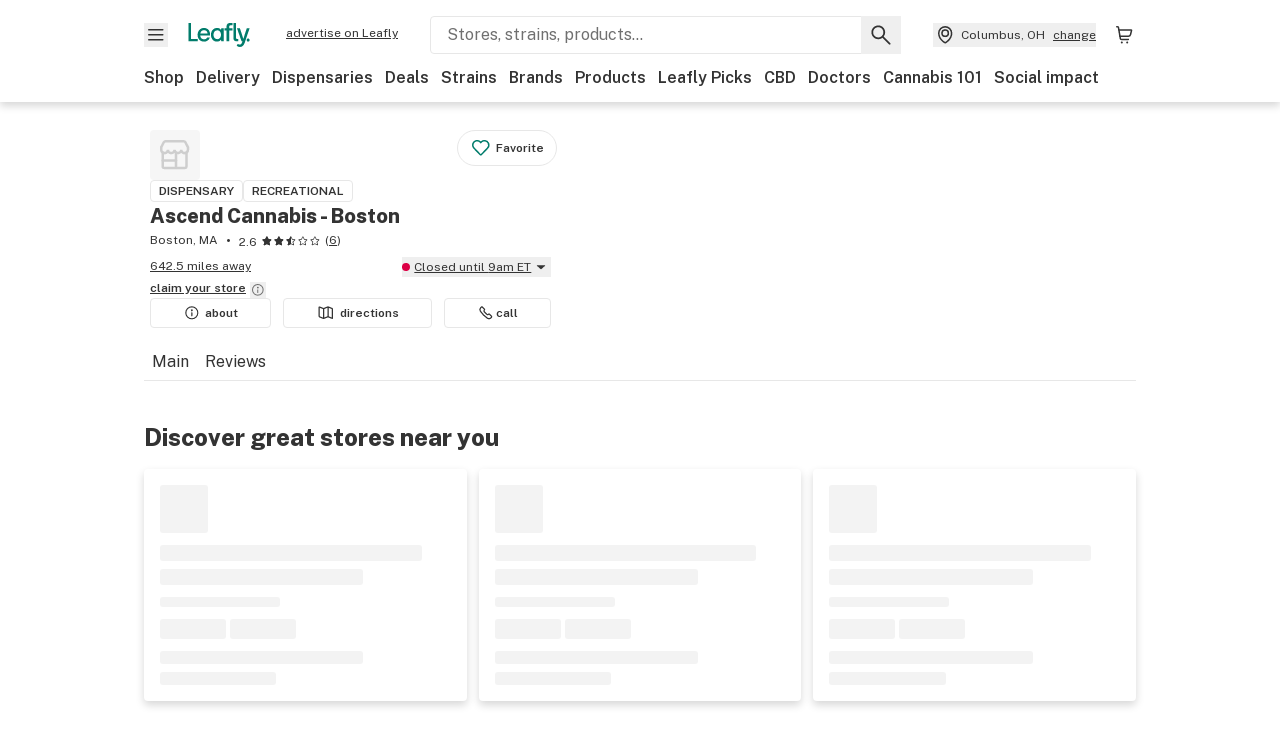

--- FILE ---
content_type: text/css
request_url: https://public.leafly.com/web-web/_next/static/css/2200315dcd511fbd.css
body_size: 32563
content:
.chat--expanded{width:320px}@media screen and (max-width:450px){.chat--expanded{bottom:0;height:100vh;margin:0;max-width:100%;min-height:-webkit-fill-available;min-height:stretch;right:0;width:100vw}}.chat--collapsed{cursor:pointer;display:flex;flex-direction:row;height:80px;justify-content:space-between;width:320px}@media screen and (max-width:450px){.chat--collapsed{bottom:0;margin:0;max-width:100%;right:0;width:100vw}}.chat--count{cursor:pointer;display:flex;flex-direction:row;justify-content:space-between;width:320px}@media screen and (max-width:450px){.chat--count{bottom:0;margin:0;max-width:100%;right:0;width:100vw}}.chat{align-items:flex-end;align-self:flex-end;flex-basis:auto;flex-flow:row-reverse wrap-reverse;max-height:100%;z-index:120}@media screen and (max-width:450px){.chat[data-expanded=true]{z-index:121}.chat[data-expanded=false]{z-index:99}}.chat--card{margin-bottom:0;margin-top:1px}.chat--header{flex-direction:column}.chat--container{display:flex;flex-direction:row}.chat--button{border-radius:50%;padding:12px}.chat--messages-list{height:350px;overflow-y:scroll;-webkit-overflow-scrolling:touch;display:flex;flex-direction:column;flex-grow:1}.chat--message{word-wrap:break-word;clear:both}.chat--message-container{flex-basis:auto;flex-shrink:0}.chat--border{border-bottom:1px solid #e7e7e7}.button-badge{border-radius:50%;font-size:12px;height:20px;position:absolute;right:-2px;text-align:center;top:-2px;width:20px}.button-badge-multi{right:-5px;top:-5px}.chat--input{border-top:1px solid #e7e7e7;display:flex;gap:4px}.chat--input>textarea{display:flex;height:40px;resize:none;width:100%}.chat--input>button{display:flex;height:40px;padding:8px;width:40px}.chat--input>textarea::-moz-placeholder{color:#707070}.chat--input>textarea::placeholder{color:#707070}.chat-spin-left{border-radius:30px;color:#ccc;display:inline-block;font-size:14px;font-weight:100;line-height:1.25em;opacity:.2;padding:15px 20px}.chat-spinner{margin:0;text-align:center;width:30px}.chat-spinner>div{animation:sk-bouncedelay 1.4s ease-in-out infinite both;background:#000;border-radius:100%;display:inline-block;height:10px;width:10px}.chat-spinner .bounce1{animation-delay:-.32s}.chat-spinner .bounce2{animation-delay:-.16s}@keyframes sk-bouncedelay{0%,80%,to{transform:scale(0)}40%{transform:scale(1)}}*,:after,:before{--tw-border-spacing-x:0;--tw-border-spacing-y:0;--tw-translate-x:0;--tw-translate-y:0;--tw-rotate:0;--tw-skew-x:0;--tw-skew-y:0;--tw-scale-x:1;--tw-scale-y:1;--tw-pan-x: ;--tw-pan-y: ;--tw-pinch-zoom: ;--tw-scroll-snap-strictness:proximity;--tw-gradient-from-position: ;--tw-gradient-via-position: ;--tw-gradient-to-position: ;--tw-ordinal: ;--tw-slashed-zero: ;--tw-numeric-figure: ;--tw-numeric-spacing: ;--tw-numeric-fraction: ;--tw-ring-inset: ;--tw-ring-offset-width:0px;--tw-ring-offset-color:#fff;--tw-ring-color:rgba(59,130,246,.5);--tw-ring-offset-shadow:0 0 transparent;--tw-ring-shadow:0 0 transparent;--tw-shadow:0 0 transparent;--tw-shadow-colored:0 0 transparent;--tw-blur: ;--tw-brightness: ;--tw-contrast: ;--tw-grayscale: ;--tw-hue-rotate: ;--tw-invert: ;--tw-saturate: ;--tw-sepia: ;--tw-drop-shadow: ;--tw-backdrop-blur: ;--tw-backdrop-brightness: ;--tw-backdrop-contrast: ;--tw-backdrop-grayscale: ;--tw-backdrop-hue-rotate: ;--tw-backdrop-invert: ;--tw-backdrop-opacity: ;--tw-backdrop-saturate: ;--tw-backdrop-sepia: ;--tw-contain-size: ;--tw-contain-layout: ;--tw-contain-paint: ;--tw-contain-style: }::backdrop{--tw-border-spacing-x:0;--tw-border-spacing-y:0;--tw-translate-x:0;--tw-translate-y:0;--tw-rotate:0;--tw-skew-x:0;--tw-skew-y:0;--tw-scale-x:1;--tw-scale-y:1;--tw-pan-x: ;--tw-pan-y: ;--tw-pinch-zoom: ;--tw-scroll-snap-strictness:proximity;--tw-gradient-from-position: ;--tw-gradient-via-position: ;--tw-gradient-to-position: ;--tw-ordinal: ;--tw-slashed-zero: ;--tw-numeric-figure: ;--tw-numeric-spacing: ;--tw-numeric-fraction: ;--tw-ring-inset: ;--tw-ring-offset-width:0px;--tw-ring-offset-color:#fff;--tw-ring-color:rgba(59,130,246,.5);--tw-ring-offset-shadow:0 0 transparent;--tw-ring-shadow:0 0 transparent;--tw-shadow:0 0 transparent;--tw-shadow-colored:0 0 transparent;--tw-blur: ;--tw-brightness: ;--tw-contrast: ;--tw-grayscale: ;--tw-hue-rotate: ;--tw-invert: ;--tw-saturate: ;--tw-sepia: ;--tw-drop-shadow: ;--tw-backdrop-blur: ;--tw-backdrop-brightness: ;--tw-backdrop-contrast: ;--tw-backdrop-grayscale: ;--tw-backdrop-hue-rotate: ;--tw-backdrop-invert: ;--tw-backdrop-opacity: ;--tw-backdrop-saturate: ;--tw-backdrop-sepia: ;--tw-contain-size: ;--tw-contain-layout: ;--tw-contain-paint: ;--tw-contain-style: }

/*! tailwindcss v3.4.17 | MIT License | https://tailwindcss.com*/*,:after,:before{border:0 solid;box-sizing:border-box}:after,:before{--tw-content:""}:host,html{line-height:1.5;-webkit-text-size-adjust:100%;font-family:ui-sans-serif,system-ui,-apple-system,Segoe UI,Roboto,Ubuntu,Cantarell,Noto Sans,sans-serif,Apple Color Emoji,Segoe UI Emoji,Segoe UI Symbol,Noto Color Emoji;font-feature-settings:normal;font-variation-settings:normal;-moz-tab-size:4;-o-tab-size:4;tab-size:4;-webkit-tap-highlight-color:transparent}body{line-height:inherit;margin:0}hr{border-top-width:1px;color:inherit;height:0}abbr:where([title]){text-decoration:underline;-webkit-text-decoration:underline dotted;text-decoration:underline dotted}h1,h2,h3,h4,h5,h6{font-size:inherit;font-weight:inherit}a{color:inherit;text-decoration:inherit}b,strong{font-weight:bolder}code,kbd,pre,samp{font-family:ui-monospace,SFMono-Regular,Menlo,Monaco,Consolas,Liberation Mono,Courier New,monospace;font-feature-settings:normal;font-size:1em;font-variation-settings:normal}small{font-size:80%}sub,sup{font-size:75%;line-height:0;position:relative;vertical-align:baseline}sub{bottom:-.25em}sup{top:-.5em}table{border-collapse:collapse;border-color:inherit;text-indent:0}button,input,optgroup,select,textarea{color:inherit;font-family:inherit;font-feature-settings:inherit;font-size:100%;font-variation-settings:inherit;font-weight:inherit;letter-spacing:inherit;line-height:inherit;margin:0;padding:0}button,select{text-transform:none}button,input:where([type=button]),input:where([type=reset]),input:where([type=submit]){-webkit-appearance:button;background-color:transparent;background-image:none}:-moz-focusring{outline:auto}:-moz-ui-invalid{box-shadow:none}progress{vertical-align:baseline}::-webkit-inner-spin-button,::-webkit-outer-spin-button{height:auto}[type=search]{-webkit-appearance:textfield;outline-offset:-2px}::-webkit-search-decoration{-webkit-appearance:none}::-webkit-file-upload-button{-webkit-appearance:button;font:inherit}summary{display:list-item}blockquote,dd,dl,fieldset,figure,h1,h2,h3,h4,h5,h6,hr,p,pre{margin:0}fieldset,legend{padding:0}menu,ol,ul{list-style:none;margin:0;padding:0}dialog{padding:0}textarea{resize:vertical}input::-moz-placeholder,textarea::-moz-placeholder{color:#9ca3af;opacity:1}input::placeholder,textarea::placeholder{color:#9ca3af;opacity:1}[role=button],button{cursor:pointer}:disabled{cursor:default}audio,canvas,embed,iframe,img,object,svg,video{display:block;vertical-align:middle}img,video{height:auto;max-width:100%}[hidden]:where(:not([hidden=until-found])){display:none}svg{max-width:100%;fill:currentcolor}:root{--color-default:#333;--color-primary:#034638;--color-secondary:#707070;--color-tertiary:#b3c8c3;--color-green:#017c6b;--color-deep-green:#034638;--color-yellow:#ffcd00;--color-white:#fff;--color-leafly-white:#f6f6f6;--color-caryophyllene:#aa0061;--color-notification:#dd007e;--color-humulene:#97d700;--color-limonene:#eedc00;--color-linalool:#5c068c;--color-myrcene:#06038d;--color-ocimene:#e0004d;--color-pinene:#00af66;--color-terpinolene:#ff671f;--color-grey:#707070;--color-light-grey:#e7e7e7;--color-error:#dc0045;--color-pickup:#ed5d3a;--color-verified:#02a5df;--font-size-hero:40px;--font-size-xxl:32px;--font-size-xl:28px;--font-size-l:24px;--font-size-m:20px;--font-size-s:16px;--font-size-xs:12px;--grid-column-width:16.66667%;--grid-margin-width:16px;--grid-gutter-width:12px;--grid-width:736px;--z-index-modal:50}@media (min-width:768px){:root{--grid-column-width:8.33333%;--grid-width:736px}}@media (min-width:1025px){:root{--grid-width:992px}}.container,[btc-container],[container]{margin-left:1rem;margin-right:1rem}@media (min-width:768px){.container,[btc-container],[container]{margin:0 auto;max-width:736px;max-width:var(--grid-width);width:100%}}@media (min-width:1025px){.container,[btc-container],[container]{max-width:736px;max-width:var(--grid-width);width:100%}}.row,[row]{display:flex;flex-wrap:wrap;margin-left:-6px;margin-left:calc(var(--grid-gutter-width)/-2);margin-right:-6px;margin-right:calc(var(--grid-gutter-width)/-2)}.row>*,[row]>*{flex-basis:100%}.col,.col-0,.col-1,.col-12,.col-1\/2,.col-1\/3,.col-1\/6,.col-2,.col-2\/3,.col-3,.col-4,.col-5,.col-5\/6,.col-6,.col-7,.col-8,.col-9,.col-auto,.col-full,.lg\:col,.lg\:col-0,.lg\:col-1,.lg\:col-12,.lg\:col-1\/2,.lg\:col-1\/3,.lg\:col-1\/6,.lg\:col-2,.lg\:col-2\/3,.lg\:col-3,.lg\:col-4,.lg\:col-5,.lg\:col-5\/6,.lg\:col-6,.lg\:col-7,.lg\:col-8,.lg\:col-9,.lg\:col-auto,.lg\:col-full,.md\:col,.md\:col-0,.md\:col-1,.md\:col-12,.md\:col-1\/2,.md\:col-1\/3,.md\:col-1\/6,.md\:col-2,.md\:col-2\/3,.md\:col-3,.md\:col-4,.md\:col-5,.md\:col-5\/6,.md\:col-6,.md\:col-7,.md\:col-8,.md\:col-9,.md\:col-auto,.md\:col-full,[col-lg],[col-md],[col]{flex-basis:100%;flex-basis:calc(var(--grid-column-width)*6);flex-grow:1;flex-shrink:1;max-width:100%;max-width:calc(var(--grid-column-width)*6);padding-left:6px;padding-left:calc(var(--grid-gutter-width)/2);padding-right:6px;padding-right:calc(var(--grid-gutter-width)/2)}@media (min-width:768px){.col,.lg\:col,.md\:col,[col-lg],[col-md],[col]{flex-basis:200%;flex-basis:calc(var(--grid-column-width)*12);max-width:200%;max-width:calc(var(--grid-column-width)*12)}}.col-auto,[col=auto]{display:block;flex-basis:0;max-width:none}.col-0{display:none}.col-1,.col-1\/6{display:block;flex-basis:16.66667%;flex-basis:calc(var(--grid-column-width)*1);max-width:16.66667%;max-width:calc(var(--grid-column-width)*1)}.col-1\/3,.col-2,[col="2"]{display:block;flex-basis:33.33333%;flex-basis:calc(var(--grid-column-width)*2);max-width:33.33333%;max-width:calc(var(--grid-column-width)*2)}.col-1\/2,.col-3{display:block;flex-basis:50%;flex-basis:calc(var(--grid-column-width)*3);max-width:50%;max-width:calc(var(--grid-column-width)*3)}.col-2\/3,.col-4{display:block;flex-basis:66.66667%;flex-basis:calc(var(--grid-column-width)*4);max-width:66.66667%;max-width:calc(var(--grid-column-width)*4)}.col-5,.col-5\/6{display:block;flex-basis:83.33333%;flex-basis:calc(var(--grid-column-width)*5);max-width:83.33333%;max-width:calc(var(--grid-column-width)*5)}.col-6,.col-full,[col="6"]{display:block;flex-basis:100%;flex-basis:calc(var(--grid-column-width)*6);max-width:100%;max-width:calc(var(--grid-column-width)*6)}@media (min-width:768px){.col-1,.col-1\/6{display:block;flex-basis:33.33333%;flex-basis:calc(var(--grid-column-width)*2);max-width:33.33333%;max-width:calc(var(--grid-column-width)*2)}.col-1\/4{display:block;flex-basis:50%;flex-basis:calc(var(--grid-column-width)*3);max-width:50%;max-width:calc(var(--grid-column-width)*3)}.col-1\/3,.col-2,[col="2"]{display:block;flex-basis:66.66667%;flex-basis:calc(var(--grid-column-width)*4);max-width:66.66667%;max-width:calc(var(--grid-column-width)*4)}.col-1\/2,.col-3{display:block;flex-basis:100%;flex-basis:calc(var(--grid-column-width)*6);max-width:100%;max-width:calc(var(--grid-column-width)*6)}.col-5,.col-5\/6{display:block;flex-basis:166.66667%;flex-basis:calc(var(--grid-column-width)*10);max-width:166.66667%;max-width:calc(var(--grid-column-width)*10)}.col-6,[col="6"]{display:block;flex-basis:200%;flex-basis:calc(var(--grid-column-width)*12);max-width:200%;max-width:calc(var(--grid-column-width)*12)}.col-7{display:block;flex-basis:116.66667%;flex-basis:calc(var(--grid-column-width)*7);max-width:116.66667%;max-width:calc(var(--grid-column-width)*7)}.col-2\/3,.col-4,.col-8,[col="8"]{display:block;flex-basis:133.33333%;flex-basis:calc(var(--grid-column-width)*8);max-width:133.33333%;max-width:calc(var(--grid-column-width)*8)}.col-3\/4,.col-9{display:block;flex-basis:150%;flex-basis:calc(var(--grid-column-width)*9);max-width:150%;max-width:calc(var(--grid-column-width)*9)}.col-10{display:block;flex-basis:166.66667%;flex-basis:calc(var(--grid-column-width)*10);max-width:166.66667%;max-width:calc(var(--grid-column-width)*10)}.col-11{display:block;flex-basis:183.33333%;flex-basis:calc(var(--grid-column-width)*11);max-width:183.33333%;max-width:calc(var(--grid-column-width)*11)}.col-12,.col-full,[col="12"]{display:block;flex-basis:200%;flex-basis:calc(var(--grid-column-width)*12);max-width:200%;max-width:calc(var(--grid-column-width)*12)}.md\:col-auto,[col-md=auto]{flex-basis:0;max-width:none}.md\:col-0{display:none}.md\:col-1{display:block;flex-basis:16.66667%;flex-basis:calc(var(--grid-column-width));max-width:16.66667%;max-width:calc(var(--grid-column-width))}.md\:col-1\/6,.md\:col-2{display:block;flex-basis:33.33333%;flex-basis:calc(var(--grid-column-width)*2);max-width:33.33333%;max-width:calc(var(--grid-column-width)*2)}.md\:col-1\/4,.md\:col-3,[col-md="3"]{display:block;flex-basis:50%;flex-basis:calc(var(--grid-column-width)*3);max-width:50%;max-width:calc(var(--grid-column-width)*3)}.md\:col-1\/3,.md\:col-4{display:block;flex-basis:66.66667%;flex-basis:calc(var(--grid-column-width)*4);max-width:66.66667%;max-width:calc(var(--grid-column-width)*4)}.md\:col-5,[col-md="5"]{display:block;flex-basis:83.33333%;flex-basis:calc(var(--grid-column-width)*5);max-width:83.33333%;max-width:calc(var(--grid-column-width)*5)}.md\:col-1\/2,.md\:col-6,[col-md="6"]{display:block;flex-basis:100%;flex-basis:calc(var(--grid-column-width)*6);max-width:100%;max-width:calc(var(--grid-column-width)*6)}.md\:col-7{display:block;flex-basis:116.66667%;flex-basis:calc(var(--grid-column-width)*7);max-width:116.66667%;max-width:calc(var(--grid-column-width)*7)}.md\:col-2\/3,.md\:col-8,[col-md="8"]{display:block;flex-basis:133.33333%;flex-basis:calc(var(--grid-column-width)*8);max-width:133.33333%;max-width:calc(var(--grid-column-width)*8)}.md\:col-3\/4,.md\:col-9,[col-md="9"]{display:block;flex-basis:150%;flex-basis:calc(var(--grid-column-width)*9);max-width:150%;max-width:calc(var(--grid-column-width)*9)}.md\:col-10,.md\:col-5\/6{display:block;flex-basis:166.66667%;flex-basis:calc(var(--grid-column-width)*10);max-width:166.66667%;max-width:calc(var(--grid-column-width)*10)}.md\:col-11{display:block;flex-basis:183.33333%;flex-basis:calc(var(--grid-column-width)*11);max-width:183.33333%;max-width:calc(var(--grid-column-width)*11)}.md\:col-12,.md\:col-full{display:block;flex-basis:200%;flex-basis:calc(var(--grid-column-width)*12);max-width:200%;max-width:calc(var(--grid-column-width)*12)}}@media (min-width:1025px){.lg\:col-auto{flex-basis:0;max-width:none}.lg\:col-0,.lg\:col-hidden{display:none}.lg\:col-1{display:block;flex-basis:16.66667%;flex-basis:calc(var(--grid-column-width));max-width:16.66667%;max-width:calc(var(--grid-column-width))}.lg\:col-1\/6,.lg\:col-2{display:block;flex-basis:33.33333%;flex-basis:calc(var(--grid-column-width)*2);max-width:33.33333%;max-width:calc(var(--grid-column-width)*2)}.lg\:col-1\/4,.lg\:col-3{display:block;flex-basis:50%;flex-basis:calc(var(--grid-column-width)*3);max-width:50%;max-width:calc(var(--grid-column-width)*3)}.lg\:col-1\/3,.lg\:col-4,[col-lg="4"]{display:block;flex-basis:66.66667%;flex-basis:calc(var(--grid-column-width)*4);max-width:66.66667%;max-width:calc(var(--grid-column-width)*4)}.lg\:col-5{display:block;flex-basis:83.33333%;flex-basis:calc(var(--grid-column-width)*5);max-width:83.33333%;max-width:calc(var(--grid-column-width)*5)}.lg\:col-1\/2,.lg\:col-6,[col-lg=one-half]{display:block;flex-basis:100%;flex-basis:calc(var(--grid-column-width)*6);max-width:100%;max-width:calc(var(--grid-column-width)*6)}.lg\:col-7{display:block;flex-basis:116.66667%;flex-basis:calc(var(--grid-column-width)*7);max-width:116.66667%;max-width:calc(var(--grid-column-width)*7)}.lg\:col-2\/3,.lg\:col-8{display:block;flex-basis:133.33333%;flex-basis:calc(var(--grid-column-width)*8);max-width:133.33333%;max-width:calc(var(--grid-column-width)*8)}.lg\:col-3\/4,.lg\:col-9{display:block;flex-basis:150%;flex-basis:calc(var(--grid-column-width)*9);max-width:150%;max-width:calc(var(--grid-column-width)*9)}.lg\:col-10,.lg\:col-5\/6{display:block;flex-basis:166.66667%;flex-basis:calc(var(--grid-column-width)*10);max-width:166.66667%;max-width:calc(var(--grid-column-width)*10)}.lg\:col-11{display:block;flex-basis:183.33333%;flex-basis:calc(var(--grid-column-width)*11);max-width:183.33333%;max-width:calc(var(--grid-column-width)*11)}.lg\:col-12{display:block;flex-basis:200%;flex-basis:calc(var(--grid-column-width)*12);max-width:200%;max-width:calc(var(--grid-column-width)*12)}}.hidden,[hide]{display:none}.block,[show]{display:block}@media (min-width:768px){.md\:hidden,[hide-md]{display:none}.md\:block,[show-md=block],[show-md]{display:block}.md\:inline,[show-md=inline]{display:inline}.md\:flex,[show-md=flex]{display:flex}}@media (min-width:1025px){.lg\:hidden,[hide-lg]{display:none}.lg\:block,[show-lg=block],[show-lg]{display:block}.lg\:inline,[show-lg=inline]{display:inline}.lg\:flex,[show-lg=flex]{display:flex}}*{line-height:calc(1em + 8px);text-underline-offset:.2em}body,html{color:#333;color:var(--color-default);font-size:16px;font-size:var(--font-size-s);font-weight:400}a{color:currentcolor}b,strong{font-weight:600}em,i{font-style:italic}s,strike{-webkit-text-decoration:line-through;text-decoration:line-through}p>a{-webkit-text-decoration:underline;text-decoration:underline}p{font-size:16px;font-size:var(--font-size-s);margin-bottom:.5em}.text{line-height:calc(1em + 8px)}[class*=" heading--"],[class^=heading--],h1,h2,h3,h4,h5,h6{font-weight:800}.heading--hero{font-size:40px;font-size:var(--font-size-hero)}.heading--xl,h1{font-size:28px;font-size:var(--font-size-xl)}.heading--l,h2{font-size:24px;font-size:var(--font-size-l)}.heading--m,h3{font-size:20px;font-size:var(--font-size-m)}.heading--s,h4{font-size:16px;font-size:var(--font-size-s)}.heading--xs,h5,h6{font-size:12px;font-size:var(--font-size-xs)}.truncate-lines{display:-webkit-box;-webkit-line-clamp:1;-webkit-box-orient:vertical;overflow:hidden;text-overflow:ellipsis;white-space:break-spaces}.truncate-2-lines{-webkit-line-clamp:2}.truncate-3-lines{-webkit-line-clamp:3}button{color:currentcolor}button svg{pointer-events:none}.button{display:block;text-align:center;width:100%}.button,.dangerously-set-html.button a{color:#fff;color:var(--color-white)}.button{background-color:#017c6b;background-color:var(--color-green);border-radius:32px;font-size:14px;font-weight:600;line-height:20px;padding:.5rem 1.5rem}.button--secondary{background-color:transparent;border:1.5px solid #333;color:#333;color:var(--color-default);line-height:17px}@media (min-width:768px){.button{max-width:322px}}.button--text{background:none;color:#333;color:var(--color-default);font-size:14px;padding:0;text-decoration-line:underline;width:auto}.button--full{max-width:100%;width:100%}.button--toggle-off,.button--toggle-on{border-width:2px;--tw-border-opacity:1;align-items:center;border-color:#80beb5;border-color:rgba(128,190,181,var(--tw-border-opacity,1));color:#017c6b;color:var(--color-green);display:flex;font-size:12px;font-size:var(--font-size-xs);font-weight:600;padding-left:.5rem;padding-right:.5rem}.button--toggle-off>svg{display:none}.button--toggle-on{--tw-bg-opacity:1;background-color:#e6f2f0;background-color:rgba(230,242,240,var(--tw-bg-opacity,1))}.button--toggle-on>svg{display:block}input,select{background-color:#f6f6f6;background-color:var(--color-leafly-white);border-color:#e7e7e7;border-color:var(--color-light-grey);border-radius:4px;width:100%}input[disabled],select[disabled]{background-color:#e7e7e7;background-color:var(--color-light-grey)}[type=checkbox],[type=radio]{box-sizing:border-box;padding:0}input{border-color:#e7e7e7;border-color:var(--color-light-grey);border-radius:4px;border-width:1px;font-size:medium;padding:.75rem 1rem}input#email-input{border-width:0 1px 0 0}.text-error input{outline:2px solid #dc0045;outline:2px solid var(--color-error);outline-offset:-2px}input::-moz-placeholder,textarea::-moz-placeholder{color:#707070;color:var(--color-grey);font-size:16px;font-size:var(--font-size-s)}input::placeholder,textarea::placeholder{color:#707070;color:var(--color-grey);font-size:16px;font-size:var(--font-size-s)}input[type=search]::-webkit-search-cancel-button,input[type=search]::-webkit-search-decoration,input[type=search]::-webkit-search-results-button,input[type=search]::-webkit-search-results-decoration{display:none}input[type=search]::-ms-clear,input[type=search]::-ms-reveal{display:none;height:0;width:0}.form__field{font-size:20px;font-size:var(--font-size-m);position:relative;width:100%}.form__field>input,.form__field>p{color:#333;color:var(--color-default);margin:0}input:focus-visible{outline:none;outline:2px solid #333;outline:2px solid var(--color-default);outline-offset:-2px}.form__field>p{color:#707070;color:var(--color-secondary);padding-top:.25rem}.form__field>label,.form__field>p{font-size:12px;font-size:var(--font-size-xs)}.form__field>label{font-weight:600}.form__field>.radio__label,.radio__label{cursor:pointer;display:flex;font-size:16px;font-size:var(--font-size-s);position:relative}.radio__label>span{margin-left:.5rem}.radio__label--before{display:flex;justify-content:space-between;width:100%}.radio__label--before>span{margin-left:.5rem;margin-right:.5rem;order:-9999}.radio__container{border:1.75px solid;border-radius:9999px;display:flex;flex-shrink:0;height:20px;margin-top:2px;overflow:hidden;width:20px}.radio__container,.radio__container>input{background-color:#fff;background-color:var(--color-white)}.radio__container>input{-webkit-appearance:none;-moz-appearance:none;appearance:none;border-color:transparent;cursor:pointer;transition:all .25s ease 0s}.radio__container>input:checked+.radio__fill{background-color:#333;background-color:var(--color-default);border-radius:9999px;height:12px;left:4px;position:absolute;top:6px;width:12px}.radio__label--before .radio__container>input:checked+.radio__fill{left:auto;right:4px}.map-marker{align-items:center;border-radius:9999px;display:flex;justify-content:center;position:relative}.map-marker>img{border-radius:9999px;height:100%;-o-object-fit:contain;object-fit:contain;width:100%}.map-marker>svg{max-height:70%;max-width:70%}.dangerously-set-html.map-marker>svg a,.map-marker>svg{color:#fff;color:var(--color-white)}.map-marker--sm{height:12px;left:-6px;top:-6px;width:12px;--tw-bg-opacity:1;background-color:#81a39c;background-color:rgba(129,163,156,var(--tw-bg-opacity,1))}.map-marker--md{border-bottom-left-radius:0;height:22px;left:-11px;top:-26.2px;transform:rotate(-45deg);width:22px}.map-marker--lg,.map-marker--md{background-color:#017c6b;background-color:var(--color-green)}.map-marker--lg{height:50px;left:-25px;padding:4px;top:-25px;width:50px}.map-marker--xl{background-color:#ffcd00;background-color:var(--color-yellow);border:3px solid #fff;border:3px solid var(--color-white);border-bottom-left-radius:0;height:86px;left:-43px;padding:4px;top:-102px;transform:rotate(-45deg);width:86px}.map-marker--m>.map-marker__image,.map-marker--xl>.map-marker__image{transform:rotate(45deg)}.star-rating{--star-width:10px;--star-percentage:0%;background-image:url("[data-uri]");background-size:10px auto;display:inline-block;height:10px;margin-top:-2px;position:relative;width:50px;width:calc(var(--star-width)*5)}.star-rating,.star-rating:before{background-size:var(--star-width) auto;height:var(--star-width)}.star-rating:before{background-image:url("[data-uri]");content:"";position:absolute;width:var(--star-percentage)}.star-rating--dark{background-image:url("[data-uri]")}.star-rating--dark:before{background-image:url("[data-uri]")}.image-container .error{display:flex;opacity:0;transition:opacity .2s ease}.image-container.apply-ratio img{left:50%;top:50%;transform:translate(-50%,-50%)}.image-container img:not(.no-lazyload),.image-container.image-error img{opacity:0;transition:opacity .2s}.image-container img.lazyloaded,.image-container.image-error .error{opacity:1}.sr-only{height:1px;margin:-1px;overflow:hidden;padding:0;position:absolute;width:1px;clip:rect(0,0,0,0);border-width:0;white-space:nowrap}.pointer-events-none{pointer-events:none}.pointer-events-auto{pointer-events:auto}.\!visible{visibility:visible!important}.visible{visibility:visible}.invisible{visibility:hidden}.collapse{visibility:collapse}.static{position:static}.fixed{position:fixed}.absolute{position:absolute}.relative{position:relative}.sticky{position:sticky}.inset-0{bottom:0;left:0;right:0;top:0}.inset-1\/2{bottom:50%;left:50%;right:50%;top:50%}.inset-\[var\(--header-height\)_0_var\(--stores-mobile-bottom-touchpoint\)_0\]{bottom:var(--stores-mobile-bottom-touchpoint);left:0;right:0;top:var(--header-height)}.inset-y-0{bottom:0;top:0}.\!left-0{left:0!important}.\!top-0{top:0!important}.-bottom-4{bottom:-1rem}.-bottom-\[22px\]{bottom:-22px}.-left-\[292px\]{left:-292px}.-right-2{right:-.5rem}.bottom-0{bottom:0}.bottom-\[-20px\]{bottom:-20px}.bottom-\[-24px\]{bottom:-24px}.bottom-\[0\.5rem\]{bottom:.5rem}.left-0{left:0}.left-1\.5{left:.375rem}.left-1\/2,.left-2\/4{left:50%}.left-3{left:.75rem}.left-\[-100px\]{left:-100px}.left-\[-12px\]{left:-12px}.left-\[-35px\]{left:-35px}.left-\[0\.5rem\]{left:.5rem}.left-\[calc\(50\%-24px\)\]{left:calc(50% - 24px)}.left-\[calc\(50\%-30px\)\]{left:calc(50% - 30px)}.right-0{right:0}.right-1\.5{right:.375rem}.right-5{right:1.25rem}.right-\[-90px\]{right:-90px}.right-\[0\.5rem\]{right:.5rem}.right-\[11px\]{right:11px}.right-\[14px\]{right:14px}.right-\[1px\]{right:1px}.right-\[4\%\]{right:4%}.right-\[48px\]{right:48px}.top-0{top:0}.top-1\/2,.top-2\/4{top:50%}.top-3{top:.75rem}.top-\[-9px\]{top:-9px}.top-\[14px\]{top:14px}.top-\[16px\]{top:16px}.top-\[180px\]{top:180px}.top-\[1px\]{top:1px}.top-\[20px\]{top:20px}.top-\[24px\]{top:24px}.top-\[36px\]{top:36px}.top-\[60px\]{top:60px}.top-\[calc\(100\%\+1px\)\]{top:calc(100% + 1px)}.top-\[calc\(100\%-1px\)\]{top:calc(100% - 1px)}.top-full{top:100%}.isolate{isolation:isolate}.z-0{z-index:0}.z-10{z-index:10}.z-20{z-index:20}.z-200{z-index:200}.z-30{z-index:30}.z-40{z-index:40}.z-50{z-index:50}.z-\[1\]{z-index:1}.z-\[2147483647\]{z-index:2147483647}.z-\[2\]{z-index:2}.z-\[3\]{z-index:3}.z-\[60\]{z-index:60}.z-\[61\]{z-index:61}.z-above-header{z-index:120}.z-header{z-index:100}.z-modal{z-index:140}.z-overlay{z-index:130}.z-search{z-index:110}.order-1{order:1}.order-2{order:2}.order-3{order:3}.order-4{order:4}.order-\[20\]{order:20}.col-\[1\/3\]{grid-column:1/3}.col-\[1\/7\]{grid-column:1/7}.col-\[2\/3\]{grid-column:2/3}.col-\[5\/6\]{grid-column:5/6}.col-\[5\/7\]{grid-column:5/7}.col-auto{grid-column:auto}.col-span-1{grid-column:span 1/span 1}.col-span-10{grid-column:span 10/span 10}.col-span-11{grid-column:span 11/span 11}.col-span-12{grid-column:span 12/span 12}.col-span-2{grid-column:span 2/span 2}.col-span-3{grid-column:span 3/span 3}.col-span-4{grid-column:span 4/span 4}.col-span-5{grid-column:span 5/span 5}.col-span-6{grid-column:span 6/span 6}.col-span-7{grid-column:span 7/span 7}.col-span-8{grid-column:span 8/span 8}.col-span-9{grid-column:span 9/span 9}.col-span-full{grid-column:1/-1}.-col-start-1{grid-column-start:-1}.-col-start-10{grid-column-start:-10}.-col-start-11{grid-column-start:-11}.-col-start-12{grid-column-start:-12}.-col-start-13{grid-column-start:-13}.-col-start-2{grid-column-start:-2}.-col-start-3{grid-column-start:-3}.-col-start-4{grid-column-start:-4}.-col-start-5{grid-column-start:-5}.-col-start-6{grid-column-start:-6}.-col-start-7{grid-column-start:-7}.-col-start-8{grid-column-start:-8}.-col-start-9{grid-column-start:-9}.col-start-1{grid-column-start:1}.col-start-10{grid-column-start:10}.col-start-11{grid-column-start:11}.col-start-12{grid-column-start:12}.col-start-13{grid-column-start:13}.col-start-2{grid-column-start:2}.col-start-3{grid-column-start:3}.col-start-4{grid-column-start:4}.col-start-5{grid-column-start:5}.col-start-6{grid-column-start:6}.col-start-7{grid-column-start:7}.col-start-8{grid-column-start:8}.col-start-9{grid-column-start:9}.col-start-auto{grid-column-start:auto}.-col-end-1{grid-column-end:-1}.-col-end-10{grid-column-end:-10}.-col-end-11{grid-column-end:-11}.-col-end-12{grid-column-end:-12}.-col-end-13{grid-column-end:-13}.-col-end-2{grid-column-end:-2}.-col-end-3{grid-column-end:-3}.-col-end-4{grid-column-end:-4}.-col-end-5{grid-column-end:-5}.-col-end-6{grid-column-end:-6}.-col-end-7{grid-column-end:-7}.-col-end-8{grid-column-end:-8}.-col-end-9{grid-column-end:-9}.col-end-1{grid-column-end:1}.col-end-10{grid-column-end:10}.col-end-11{grid-column-end:11}.col-end-12{grid-column-end:12}.col-end-13{grid-column-end:13}.col-end-2{grid-column-end:2}.col-end-3{grid-column-end:3}.col-end-4{grid-column-end:4}.col-end-5{grid-column-end:5}.col-end-6{grid-column-end:6}.col-end-7{grid-column-end:7}.col-end-8{grid-column-end:8}.col-end-9{grid-column-end:9}.col-end-auto{grid-column-end:auto}.row-\[1\/3\]{grid-row:1/3}.row-\[1\/5\]{grid-row:1/5}.row-\[3\/5\]{grid-row:3/5}.row-\[4\/6\]{grid-row:4/6}.row-\[6\/8\]{grid-row:6/8}.row-\[7\/9\]{grid-row:7/9}.\!m-0{margin:0!important}.m-0{margin:0}.m-1{margin:.25rem}.m-\[-16px\]{margin:-16px}.m-\[0_-10px\]{margin:0 -10px}.m-\[2px\]{margin:2px}.m-auto{margin:auto}.m-lg{margin:1rem}.m-md{margin:.75rem}.m-none{margin:0}.m-section{margin:3rem}.m-sm{margin:.5rem}.m-xl{margin:1.5rem}.m-xs{margin:.25rem}.\!my-xxl{margin-bottom:2rem!important;margin-top:2rem!important}.-mx-lg{margin-left:-1rem;margin-right:-1rem}.-mx-md{margin-left:-.75rem;margin-right:-.75rem}.-mx-sm{margin-left:-.5rem;margin-right:-.5rem}.-mx-xl{margin-left:-1.5rem;margin-right:-1.5rem}.-mx-xs{margin-left:-.25rem;margin-right:-.25rem}.mx-\[-16px\]{margin-left:-16px;margin-right:-16px}.mx-auto{margin-left:auto;margin-right:auto}.mx-lg{margin-left:1rem;margin-right:1rem}.mx-md{margin-left:.75rem;margin-right:.75rem}.mx-sm{margin-left:.5rem;margin-right:.5rem}.mx-xl{margin-left:1.5rem;margin-right:1.5rem}.mx-xs{margin-left:.25rem;margin-right:.25rem}.mx-xxl{margin-left:2rem;margin-right:2rem}.my-0{margin-bottom:0;margin-top:0}.my-0\.5{margin-bottom:.125rem;margin-top:.125rem}.my-\[2px\]{margin-bottom:2px;margin-top:2px}.my-\[32px\]{margin-bottom:32px;margin-top:32px}.my-lg{margin-bottom:1rem;margin-top:1rem}.my-md{margin-bottom:.75rem;margin-top:.75rem}.my-section{margin-bottom:3rem;margin-top:3rem}.my-sm{margin-bottom:.5rem;margin-top:.5rem}.my-xl{margin-bottom:1.5rem;margin-top:1.5rem}.my-xs{margin-bottom:.25rem;margin-top:.25rem}.my-xxl{margin-bottom:2rem;margin-top:2rem}.\!ml-1{margin-left:.25rem!important}.\!mt-0{margin-top:0!important}.-mb-lg{margin-bottom:-1rem}.-mb-md{margin-bottom:-.75rem}.-mb-section{margin-bottom:-3rem}.-mb-sm{margin-bottom:-.5rem}.-mb-xs{margin-bottom:-.25rem}.-ml-1{margin-left:-.25rem}.-ml-md{margin-left:-.75rem}.-ml-sm{margin-left:-.5rem}.-ml-xs{margin-left:-.25rem}.-mr-md{margin-right:-.75rem}.-mr-sm{margin-right:-.5rem}.-mt-0\.5{margin-top:-.125rem}.-mt-\[0\.15rem\]{margin-top:-.15rem}.-mt-lg{margin-top:-1rem}.-mt-sm{margin-top:-.5rem}.-mt-xl{margin-top:-1.5rem}.-mt-xs{margin-top:-.25rem}.mb-0{margin-bottom:0}.mb-1{margin-bottom:.25rem}.mb-10{margin-bottom:2.5rem}.mb-2{margin-bottom:.5rem}.mb-20{margin-bottom:5rem}.mb-5{margin-bottom:1.25rem}.mb-lg{margin-bottom:1rem}.mb-md{margin-bottom:.75rem}.mb-none{margin-bottom:0}.mb-section{margin-bottom:3rem}.mb-sm{margin-bottom:.5rem}.mb-xl{margin-bottom:1.5rem}.mb-xs{margin-bottom:.25rem}.mb-xxl{margin-bottom:2rem}.ml-1{margin-left:.25rem}.ml-2{margin-left:.5rem}.ml-3{margin-left:.75rem}.ml-4{margin-left:1rem}.ml-5{margin-left:1.25rem}.ml-\[1px\]{margin-left:1px}.ml-auto{margin-left:auto}.ml-lg{margin-left:1rem}.ml-md{margin-left:.75rem}.ml-none{margin-left:0}.ml-section{margin-left:3rem}.ml-sm{margin-left:.5rem}.ml-xs{margin-left:.25rem}.ml-xxl{margin-left:2rem}.mr-1{margin-right:.25rem}.mr-14{margin-right:3.5rem}.mr-2{margin-right:.5rem}.mr-\[24px\]{margin-right:24px}.mr-lg{margin-right:1rem}.mr-md{margin-right:.75rem}.mr-none{margin-right:0}.mr-section{margin-right:3rem}.mr-sm{margin-right:.5rem}.mr-xl{margin-right:1.5rem}.mr-xs{margin-right:.25rem}.mr-xxl{margin-right:2rem}.mt-0{margin-top:0}.mt-1{margin-top:.25rem}.mt-2{margin-top:.5rem}.mt-4{margin-top:1rem}.mt-5{margin-top:1.25rem}.mt-\[-2px\]{margin-top:-2px}.mt-\[24px\]{margin-top:24px}.mt-\[2px\]{margin-top:2px}.mt-\[3px\]{margin-top:3px}.mt-\[5px\]{margin-top:5px}.mt-auto{margin-top:auto}.mt-lg{margin-top:1rem}.mt-md{margin-top:.75rem}.mt-none{margin-top:0}.mt-section{margin-top:3rem}.mt-sm{margin-top:.5rem}.mt-xl{margin-top:1.5rem}.mt-xs{margin-top:.25rem}.mt-xxl{margin-top:2rem}.box-border{box-sizing:border-box}.line-clamp-1{-webkit-line-clamp:1}.line-clamp-1,.line-clamp-2{display:-webkit-box;overflow:hidden;-webkit-box-orient:vertical}.line-clamp-2{-webkit-line-clamp:2}.line-clamp-3{display:-webkit-box;overflow:hidden;-webkit-box-orient:vertical;-webkit-line-clamp:3}.block{display:block}.inline-block{display:inline-block}.\!inline{display:inline!important}.inline{display:inline}.flex{display:flex}.inline-flex{display:inline-flex}.table{display:table}.grid{display:grid}.inline-grid{display:inline-grid}.contents{display:contents}.hidden{display:none}.aspect-\[16\/9\]{aspect-ratio:16/9}.aspect-\[343\/215\]{aspect-ratio:343/215}.aspect-\[343\/255\]{aspect-ratio:343/255}.aspect-square{aspect-ratio:1/1}.aspect-video{aspect-ratio:16/9}.h-0{height:0}.h-10{height:2.5rem}.h-11{height:2.75rem}.h-12{height:3rem}.h-2{height:.5rem}.h-2\/5{height:40%}.h-20{height:5rem}.h-3{height:.75rem}.h-32{height:8rem}.h-4{height:1rem}.h-5{height:1.25rem}.h-56{height:14rem}.h-6{height:1.5rem}.h-7{height:1.75rem}.h-9{height:2.25rem}.h-\[100px\]{height:100px}.h-\[10px\]{height:10px}.h-\[122px\]{height:122px}.h-\[134px\]{height:134px}.h-\[16px\]{height:16px}.h-\[184px\]{height:184px}.h-\[185px\]{height:185px}.h-\[24px\]{height:24px}.h-\[260px\]{height:260px}.h-\[295px\]{height:295px}.h-\[3\.25rem\]{height:3.25rem}.h-\[318px\]{height:318px}.h-\[36px\]{height:36px}.h-\[380px\]{height:380px}.h-\[390px\]{height:390px}.h-\[42px\]{height:42px}.h-\[45px\]{height:45px}.h-\[48px\]{height:48px}.h-\[50px\]{height:50px}.h-\[54px\]{height:54px}.h-\[572px\]{height:572px}.h-\[60px\]{height:60px}.h-\[623px\]{height:623px}.h-\[6px\]{height:6px}.h-\[70px\]{height:70px}.h-\[80px\]{height:80px}.h-\[82px\]{height:82px}.h-\[8px\]{height:8px}.h-\[calc\(100\%\+32px\)\]{height:calc(100% + 32px)}.h-\[calc\(100\%-56px\)\]{height:calc(100% - 56px)}.h-\[calc\(100\%_-_65px\)\]{height:calc(100% - 65px)}.h-\[calc\(100vh-81px\)\]{height:calc(100vh - 81px)}.h-\[unset\],.h-auto{height:auto}.h-full{height:100%}.h-px{height:1px}.h-xl{height:1.5rem}.h-xxl{height:2rem}.max-h-14{max-height:3.5rem}.max-h-6{max-height:1.5rem}.max-h-80{max-height:20rem}.max-h-\[270px\]{max-height:270px}.max-h-\[calc\(100vh-var\(--header-height\)-var\(--app-banner-height\)\)\]{max-height:calc(100vh - var(--header-height) - var(--app-banner-height))}.max-h-\[calc\(100vh-var\(--header-height\)-var\(--app-banner-height\)-48px\)\]{max-height:calc(100vh - var(--header-height) - var(--app-banner-height) - 48px)}.max-h-full{max-height:100%}.max-h-screen{max-height:100vh}.min-h-0{min-height:0}.min-h-10{min-height:2.5rem}.min-h-11{min-height:2.75rem}.min-h-12{min-height:3rem}.min-h-5{min-height:1.25rem}.min-h-6{min-height:1.5rem}.min-h-7{min-height:1.75rem}.min-h-8{min-height:2rem}.min-h-\[110px\]{min-height:110px}.min-h-\[16px\]{min-height:16px}.min-h-\[175px\]{min-height:175px}.min-h-\[199px\]{min-height:199px}.min-h-\[20px\]{min-height:20px}.min-h-\[210px\]{min-height:210px}.min-h-\[212px\]{min-height:212px}.min-h-\[24px\]{min-height:24px}.min-h-\[253px\]{min-height:253px}.min-h-\[266px\]{min-height:266px}.min-h-\[288px\]{min-height:288px}.min-h-\[28px\]{min-height:28px}.min-h-\[48px\]{min-height:48px}.min-h-\[60px\]{min-height:60px}.min-h-\[684px\]{min-height:684px}.min-h-full{min-height:100%}.min-h-lg{min-height:1rem}.min-h-screen{min-height:100vh}.\!w-\[240px\]{width:240px!important}.\!w-full{width:100%!important}.w-0{width:0}.w-1{width:.25rem}.w-1\/2{width:50%}.w-1\/6{width:16.666667%}.w-10{width:2.5rem}.w-2{width:.5rem}.w-2\/5{width:40%}.w-20{width:5rem}.w-3{width:.75rem}.w-3\/4{width:75%}.w-3\/5{width:60%}.w-4{width:1rem}.w-5{width:1.25rem}.w-5\/6{width:83.333333%}.w-56{width:14rem}.w-7{width:1.75rem}.w-80{width:20rem}.w-9{width:2.25rem}.w-\[100px\]{width:100px}.w-\[104px\]{width:104px}.w-\[10px\]{width:10px}.w-\[112px\]{width:112px}.w-\[116px\]{width:116px}.w-\[122px\]{width:122px}.w-\[135px\]{width:135px}.w-\[13px\]{width:13px}.w-\[150px\]{width:150px}.w-\[190px\]{width:190px}.w-\[225px\]{width:225px}.w-\[240px\]{width:240px}.w-\[24px\]{width:24px}.w-\[252px\]{width:252px}.w-\[278px\]{width:278px}.w-\[288px\]{width:288px}.w-\[295px\]{width:295px}.w-\[300px\]{width:300px}.w-\[302px\]{width:302px}.w-\[320px\]{width:320px}.w-\[32px\]{width:32px}.w-\[42px\]{width:42px}.w-\[45px\]{width:45px}.w-\[48px\]{width:48px}.w-\[50px\]{width:50px}.w-\[54px\]{width:54px}.w-\[60px\]{width:60px}.w-\[64px\]{width:64px}.w-\[70px\]{width:70px}.w-\[80px\]{width:80px}.w-\[81\%\]{width:81%}.w-\[84px\]{width:84px}.w-\[8px\]{width:8px}.w-\[calc\(100\%-16px\)\]{width:calc(100% - 16px)}.w-\[calc\(100\%-20px\)\]{width:calc(100% - 20px)}.w-\[initial\],.w-auto{width:auto}.w-fit{width:-moz-fit-content;width:fit-content}.w-full{width:100%}.w-xl{width:1.5rem}.min-w-0{min-width:0}.min-w-20{min-width:5rem}.min-w-5{min-width:1.25rem}.min-w-\[10rem\]{min-width:10rem}.min-w-\[120px\]{min-width:120px}.min-w-\[160px\]{min-width:160px}.min-w-\[16px\]{min-width:16px}.min-w-\[20px\]{min-width:20px}.min-w-\[240px\]{min-width:240px}.min-w-\[278px\]{min-width:278px}.min-w-\[30px\]{min-width:30px}.min-w-\[32px\]{min-width:32px}.min-w-\[6\.5rem\]{min-width:6.5rem}.min-w-fit{min-width:-moz-fit-content;min-width:fit-content}.min-w-full{min-width:100%}.min-w-max{min-width:-moz-max-content;min-width:max-content}.max-w-\[100\%\]{max-width:100%}.max-w-\[200px\]{max-width:200px}.max-w-\[250px\]{max-width:250px}.max-w-\[288px\]{max-width:288px}.max-w-\[300px\]{max-width:300px}.max-w-\[322px\]{max-width:322px}.max-w-\[32px\]{max-width:32px}.max-w-\[343px\]{max-width:343px}.max-w-\[34vw\]{max-width:34vw}.max-w-\[400px\]{max-width:400px}.max-w-\[420px\]{max-width:420px}.max-w-\[450px\]{max-width:450px}.max-w-\[488px\]{max-width:488px}.max-w-\[492px\]{max-width:492px}.max-w-\[500px\]{max-width:500px}.max-w-\[700px\]{max-width:700px}.max-w-\[75px\]{max-width:75px}.max-w-\[80px\]{max-width:80px}.max-w-\[95\%\]{max-width:95%}.max-w-half{max-width:50%}.max-w-none{max-width:none}.flex-1{flex:1 1 0%}.flex-auto{flex:1 1 auto}.flex-initial{flex:0 1 auto}.flex-none{flex:none}.flex-shrink{flex-shrink:1}.flex-shrink-0,.shrink-0{flex-shrink:0}.flex-grow{flex-grow:1}.flex-grow-0{flex-grow:0}.grow{flex-grow:1}.basis-1\/2{flex-basis:50%}.basis-1\/4{flex-basis:25%}.basis-\[125px\]{flex-basis:125px}.basis-full{flex-basis:100%}.origin-center{transform-origin:center}.origin-top-left{transform-origin:top left}.-translate-x-2\/4{--tw-translate-x:-50%;transform:translate(-50%,var(--tw-translate-y)) rotate(var(--tw-rotate)) skewX(var(--tw-skew-x)) skewY(var(--tw-skew-y)) scaleX(var(--tw-scale-x)) scaleY(var(--tw-scale-y));transform:translate(var(--tw-translate-x),var(--tw-translate-y)) rotate(var(--tw-rotate)) skewX(var(--tw-skew-x)) skewY(var(--tw-skew-y)) scaleX(var(--tw-scale-x)) scaleY(var(--tw-scale-y))}.-translate-y-1\/2{--tw-translate-y:-50%;transform:translate(var(--tw-translate-x),-50%) rotate(var(--tw-rotate)) skewX(var(--tw-skew-x)) skewY(var(--tw-skew-y)) scaleX(var(--tw-scale-x)) scaleY(var(--tw-scale-y));transform:translate(var(--tw-translate-x),var(--tw-translate-y)) rotate(var(--tw-rotate)) skewX(var(--tw-skew-x)) skewY(var(--tw-skew-y)) scaleX(var(--tw-scale-x)) scaleY(var(--tw-scale-y))}.translate-x-0{--tw-translate-x:0px;transform:translateY(var(--tw-translate-y)) rotate(var(--tw-rotate)) skewX(var(--tw-skew-x)) skewY(var(--tw-skew-y)) scaleX(var(--tw-scale-x)) scaleY(var(--tw-scale-y));transform:translate(var(--tw-translate-x),var(--tw-translate-y)) rotate(var(--tw-rotate)) skewX(var(--tw-skew-x)) skewY(var(--tw-skew-y)) scaleX(var(--tw-scale-x)) scaleY(var(--tw-scale-y))}.translate-x-4{--tw-translate-x:1rem;transform:translate(1rem,var(--tw-translate-y)) rotate(var(--tw-rotate)) skewX(var(--tw-skew-x)) skewY(var(--tw-skew-y)) scaleX(var(--tw-scale-x)) scaleY(var(--tw-scale-y));transform:translate(var(--tw-translate-x),var(--tw-translate-y)) rotate(var(--tw-rotate)) skewX(var(--tw-skew-x)) skewY(var(--tw-skew-y)) scaleX(var(--tw-scale-x)) scaleY(var(--tw-scale-y))}.translate-x-\[-100\%\]{--tw-translate-x:-100%;transform:translate(-100%,var(--tw-translate-y)) rotate(var(--tw-rotate)) skewX(var(--tw-skew-x)) skewY(var(--tw-skew-y)) scaleX(var(--tw-scale-x)) scaleY(var(--tw-scale-y));transform:translate(var(--tw-translate-x),var(--tw-translate-y)) rotate(var(--tw-rotate)) skewX(var(--tw-skew-x)) skewY(var(--tw-skew-y)) scaleX(var(--tw-scale-x)) scaleY(var(--tw-scale-y))}.translate-x-\[-320px\]{--tw-translate-x:-320px;transform:translate(-320px,var(--tw-translate-y)) rotate(var(--tw-rotate)) skewX(var(--tw-skew-x)) skewY(var(--tw-skew-y)) scaleX(var(--tw-scale-x)) scaleY(var(--tw-scale-y));transform:translate(var(--tw-translate-x),var(--tw-translate-y)) rotate(var(--tw-rotate)) skewX(var(--tw-skew-x)) skewY(var(--tw-skew-y)) scaleX(var(--tw-scale-x)) scaleY(var(--tw-scale-y))}.translate-x-full{--tw-translate-x:100%;transform:translate(100%,var(--tw-translate-y)) rotate(var(--tw-rotate)) skewX(var(--tw-skew-x)) skewY(var(--tw-skew-y)) scaleX(var(--tw-scale-x)) scaleY(var(--tw-scale-y));transform:translate(var(--tw-translate-x),var(--tw-translate-y)) rotate(var(--tw-rotate)) skewX(var(--tw-skew-x)) skewY(var(--tw-skew-y)) scaleX(var(--tw-scale-x)) scaleY(var(--tw-scale-y))}.translate-y-0{--tw-translate-y:0px;transform:translate(var(--tw-translate-x)) rotate(var(--tw-rotate)) skewX(var(--tw-skew-x)) skewY(var(--tw-skew-y)) scaleX(var(--tw-scale-x)) scaleY(var(--tw-scale-y));transform:translate(var(--tw-translate-x),var(--tw-translate-y)) rotate(var(--tw-rotate)) skewX(var(--tw-skew-x)) skewY(var(--tw-skew-y)) scaleX(var(--tw-scale-x)) scaleY(var(--tw-scale-y))}.translate-y-\[-82px\]{--tw-translate-y:-82px;transform:translate(var(--tw-translate-x),-82px) rotate(var(--tw-rotate)) skewX(var(--tw-skew-x)) skewY(var(--tw-skew-y)) scaleX(var(--tw-scale-x)) scaleY(var(--tw-scale-y));transform:translate(var(--tw-translate-x),var(--tw-translate-y)) rotate(var(--tw-rotate)) skewX(var(--tw-skew-x)) skewY(var(--tw-skew-y)) scaleX(var(--tw-scale-x)) scaleY(var(--tw-scale-y))}.translate-y-\[0\%\]{--tw-translate-y:0%;transform:translate(var(--tw-translate-x)) rotate(var(--tw-rotate)) skewX(var(--tw-skew-x)) skewY(var(--tw-skew-y)) scaleX(var(--tw-scale-x)) scaleY(var(--tw-scale-y));transform:translate(var(--tw-translate-x),var(--tw-translate-y)) rotate(var(--tw-rotate)) skewX(var(--tw-skew-x)) skewY(var(--tw-skew-y)) scaleX(var(--tw-scale-x)) scaleY(var(--tw-scale-y))}.translate-y-\[100\%\]{--tw-translate-y:100%;transform:translate(var(--tw-translate-x),100%) rotate(var(--tw-rotate)) skewX(var(--tw-skew-x)) skewY(var(--tw-skew-y)) scaleX(var(--tw-scale-x)) scaleY(var(--tw-scale-y));transform:translate(var(--tw-translate-x),var(--tw-translate-y)) rotate(var(--tw-rotate)) skewX(var(--tw-skew-x)) skewY(var(--tw-skew-y)) scaleX(var(--tw-scale-x)) scaleY(var(--tw-scale-y))}.translate-y-\[60px\]{--tw-translate-y:60px;transform:translate(var(--tw-translate-x),60px) rotate(var(--tw-rotate)) skewX(var(--tw-skew-x)) skewY(var(--tw-skew-y)) scaleX(var(--tw-scale-x)) scaleY(var(--tw-scale-y));transform:translate(var(--tw-translate-x),var(--tw-translate-y)) rotate(var(--tw-rotate)) skewX(var(--tw-skew-x)) skewY(var(--tw-skew-y)) scaleX(var(--tw-scale-x)) scaleY(var(--tw-scale-y))}.-rotate-3{--tw-rotate:-3deg;transform:translate(var(--tw-translate-x),var(--tw-translate-y)) rotate(-3deg) skewX(var(--tw-skew-x)) skewY(var(--tw-skew-y)) scaleX(var(--tw-scale-x)) scaleY(var(--tw-scale-y));transform:translate(var(--tw-translate-x),var(--tw-translate-y)) rotate(var(--tw-rotate)) skewX(var(--tw-skew-x)) skewY(var(--tw-skew-y)) scaleX(var(--tw-scale-x)) scaleY(var(--tw-scale-y))}.-rotate-90{--tw-rotate:-90deg;transform:translate(var(--tw-translate-x),var(--tw-translate-y)) rotate(-90deg) skewX(var(--tw-skew-x)) skewY(var(--tw-skew-y)) scaleX(var(--tw-scale-x)) scaleY(var(--tw-scale-y));transform:translate(var(--tw-translate-x),var(--tw-translate-y)) rotate(var(--tw-rotate)) skewX(var(--tw-skew-x)) skewY(var(--tw-skew-y)) scaleX(var(--tw-scale-x)) scaleY(var(--tw-scale-y))}.rotate-180{--tw-rotate:180deg;transform:translate(var(--tw-translate-x),var(--tw-translate-y)) rotate(180deg) skewX(var(--tw-skew-x)) skewY(var(--tw-skew-y)) scaleX(var(--tw-scale-x)) scaleY(var(--tw-scale-y));transform:translate(var(--tw-translate-x),var(--tw-translate-y)) rotate(var(--tw-rotate)) skewX(var(--tw-skew-x)) skewY(var(--tw-skew-y)) scaleX(var(--tw-scale-x)) scaleY(var(--tw-scale-y))}.rotate-3{--tw-rotate:3deg;transform:translate(var(--tw-translate-x),var(--tw-translate-y)) rotate(3deg) skewX(var(--tw-skew-x)) skewY(var(--tw-skew-y)) scaleX(var(--tw-scale-x)) scaleY(var(--tw-scale-y));transform:translate(var(--tw-translate-x),var(--tw-translate-y)) rotate(var(--tw-rotate)) skewX(var(--tw-skew-x)) skewY(var(--tw-skew-y)) scaleX(var(--tw-scale-x)) scaleY(var(--tw-scale-y))}.rotate-45{--tw-rotate:45deg;transform:translate(var(--tw-translate-x),var(--tw-translate-y)) rotate(45deg) skewX(var(--tw-skew-x)) skewY(var(--tw-skew-y)) scaleX(var(--tw-scale-x)) scaleY(var(--tw-scale-y));transform:translate(var(--tw-translate-x),var(--tw-translate-y)) rotate(var(--tw-rotate)) skewX(var(--tw-skew-x)) skewY(var(--tw-skew-y)) scaleX(var(--tw-scale-x)) scaleY(var(--tw-scale-y))}.rotate-90{--tw-rotate:90deg;transform:translate(var(--tw-translate-x),var(--tw-translate-y)) rotate(90deg) skewX(var(--tw-skew-x)) skewY(var(--tw-skew-y)) scaleX(var(--tw-scale-x)) scaleY(var(--tw-scale-y));transform:translate(var(--tw-translate-x),var(--tw-translate-y)) rotate(var(--tw-rotate)) skewX(var(--tw-skew-x)) skewY(var(--tw-skew-y)) scaleX(var(--tw-scale-x)) scaleY(var(--tw-scale-y))}.scale-\[\.65\]{--tw-scale-x:.65;--tw-scale-y:.65;transform:translate(var(--tw-translate-x),var(--tw-translate-y)) rotate(var(--tw-rotate)) skewX(var(--tw-skew-x)) skewY(var(--tw-skew-y)) scaleX(.65) scaleY(.65);transform:translate(var(--tw-translate-x),var(--tw-translate-y)) rotate(var(--tw-rotate)) skewX(var(--tw-skew-x)) skewY(var(--tw-skew-y)) scaleX(var(--tw-scale-x)) scaleY(var(--tw-scale-y))}.scale-\[\.80\]{--tw-scale-x:.80;--tw-scale-y:.80;transform:translate(var(--tw-translate-x),var(--tw-translate-y)) rotate(var(--tw-rotate)) skewX(var(--tw-skew-x)) skewY(var(--tw-skew-y)) scaleX(.8) scaleY(.8);transform:translate(var(--tw-translate-x),var(--tw-translate-y)) rotate(var(--tw-rotate)) skewX(var(--tw-skew-x)) skewY(var(--tw-skew-y)) scaleX(var(--tw-scale-x)) scaleY(var(--tw-scale-y))}.\!transform{transform:translate(var(--tw-translate-x),var(--tw-translate-y)) rotate(var(--tw-rotate)) skewX(var(--tw-skew-x)) skewY(var(--tw-skew-y)) scaleX(var(--tw-scale-x)) scaleY(var(--tw-scale-y))!important}.transform{transform:translate(var(--tw-translate-x),var(--tw-translate-y)) rotate(var(--tw-rotate)) skewX(var(--tw-skew-x)) skewY(var(--tw-skew-y)) scaleX(var(--tw-scale-x)) scaleY(var(--tw-scale-y))}.transform-none{transform:none}@keyframes pulse{50%{opacity:.5}}.animate-pulse{animation:pulse 2s cubic-bezier(.4,0,.6,1) infinite}@keyframes spinner-dash{0%{stroke-dashoffset:187;transform:rotate(0deg)}50%{stroke-dashoffset:46.75;transform:rotate(135deg)}to{stroke-dashoffset:187;transform:rotate(450deg)}}.animate-spinner-dash{animation:spinner-dash 1.4s ease-in-out infinite}@keyframes spinner-rotate{0%{transform:rotate(0deg)}to{transform:rotate(270deg)}}.animate-spinner-rotate{animation:spinner-rotate 1.4s linear infinite}.cursor-col-resize{cursor:col-resize}.cursor-default{cursor:default}.cursor-pointer{cursor:pointer}.touch-none{touch-action:none}.resize-none{resize:none}.resize{resize:both}.snap-x{scroll-snap-type:x var(--tw-scroll-snap-strictness)}.snap-mandatory{--tw-scroll-snap-strictness:mandatory}.snap-start{scroll-snap-align:start}.snap-end{scroll-snap-align:end}.snap-center{scroll-snap-align:center}.scroll-px-sm{scroll-padding-left:.5rem;scroll-padding-right:.5rem}.scroll-py-2{scroll-padding-bottom:.5rem;scroll-padding-top:.5rem}.columns-2{-moz-columns:2;-moz-column-count:2;column-count:2}.grid-flow-col-dense{grid-auto-flow:column dense}.auto-rows-\[1fr\]{grid-auto-rows:1fr}.grid-cols-1{grid-template-columns:repeat(1,minmax(0,1fr))}.grid-cols-10{grid-template-columns:repeat(10,minmax(0,1fr))}.grid-cols-2{grid-template-columns:repeat(2,minmax(0,1fr))}.grid-cols-3{grid-template-columns:repeat(3,minmax(0,1fr))}.grid-cols-\[104px_1fr\]{grid-template-columns:104px 1fr}.grid-cols-\[109px_1fr\]{grid-template-columns:109px 1fr}.grid-cols-\[40px_1fr_40px\]{grid-template-columns:40px 1fr 40px}.grid-cols-\[5fr_3fr\]{grid-template-columns:5fr 3fr}.grid-cols-\[minmax\(0px\2c _828px\)\]{grid-template-columns:minmax(0,828px)}.grid-cols-\[repeat\(6\2c 1fr\)\]{grid-template-columns:repeat(6,1fr)}.grid-rows-1{grid-template-rows:repeat(1,minmax(0,1fr))}.grid-rows-\[1fr\2c auto\]{grid-template-rows:1fr auto}.grid-rows-\[1fr\]{grid-template-rows:1fr}.flex-row{flex-direction:row}.flex-row-reverse{flex-direction:row-reverse}.flex-col{flex-direction:column}.flex-col-reverse{flex-direction:column-reverse}.flex-wrap{flex-wrap:wrap}.flex-nowrap{flex-wrap:nowrap}.place-items-start{align-items:start;justify-items:start;place-items:start}.place-items-end{align-items:end;justify-items:end;place-items:end}.place-items-center{align-items:center;justify-items:center;place-items:center}.place-items-baseline{align-items:baseline;justify-items:baseline;place-items:baseline}.place-items-stretch{align-items:stretch;justify-items:stretch;place-items:stretch}.content-center{align-content:center}.items-start{align-items:flex-start}.items-end{align-items:flex-end}.items-center{align-items:center}.items-baseline{align-items:baseline}.items-stretch{align-items:stretch}.justify-normal{justify-content:normal}.justify-start{justify-content:flex-start}.justify-end{justify-content:flex-end}.justify-center{justify-content:center}.justify-between{justify-content:space-between}.justify-around{justify-content:space-around}.justify-evenly{justify-content:space-evenly}.justify-stretch{justify-content:stretch}.justify-items-start{justify-items:start}.justify-items-end{justify-items:end}.justify-items-center{justify-items:center}.justify-items-stretch{justify-items:stretch}.gap-0\.5{gap:.125rem}.gap-1{gap:.25rem}.gap-5{gap:1.25rem}.gap-6{gap:1.5rem}.gap-\[16px\]{gap:16px}.gap-\[5px\]{gap:5px}.gap-lg{gap:1rem}.gap-md{gap:.75rem}.gap-sm{gap:.5rem}.gap-xl{gap:1.5rem}.gap-xs{gap:.25rem}.gap-xxl{gap:2rem}.gap-x-2{-moz-column-gap:.5rem;column-gap:.5rem}.gap-x-3{-moz-column-gap:.75rem;column-gap:.75rem}.gap-x-\[--grid-gutter-width\]{-moz-column-gap:12px;column-gap:12px;-moz-column-gap:var(--grid-gutter-width);column-gap:var(--grid-gutter-width)}.gap-x-md{-moz-column-gap:.75rem;column-gap:.75rem}.gap-y-1{row-gap:.25rem}.gap-y-md{row-gap:.75rem}.space-x-1>:not([hidden])~:not([hidden]){--tw-space-x-reverse:0;margin-left:.25rem;margin-left:calc(.25rem*(1 - var(--tw-space-x-reverse)));margin-right:0;margin-right:calc(.25rem*var(--tw-space-x-reverse))}.space-y-2>:not([hidden])~:not([hidden]){--tw-space-y-reverse:0;margin-bottom:0;margin-bottom:calc(.5rem*var(--tw-space-y-reverse));margin-top:.5rem;margin-top:calc(.5rem*(1 - var(--tw-space-y-reverse)))}.divide-y>:not([hidden])~:not([hidden]){--tw-divide-y-reverse:0;border-bottom-width:0;border-bottom-width:calc(1px*var(--tw-divide-y-reverse));border-top-width:1px;border-top-width:calc(1px*(1 - var(--tw-divide-y-reverse)))}.divide-grey-44>:not([hidden])~:not([hidden]){--tw-divide-opacity:1;border-color:#e7e7e7;border-color:rgba(231,231,231,var(--tw-divide-opacity,1))}.divide-light-grey>:not([hidden])~:not([hidden]){border-color:#e7e7e7;border-color:var(--color-light-grey)}.self-start{align-self:flex-start}.self-end{align-self:flex-end}.self-center{align-self:center}.justify-self-auto{justify-self:auto}.justify-self-start{justify-self:start}.justify-self-end{justify-self:end}.justify-self-center{justify-self:center}.justify-self-stretch{justify-self:stretch}.overflow-auto{overflow:auto}.overflow-hidden{overflow:hidden}.overflow-scroll{overflow:scroll}.overflow-x-auto{overflow-x:auto}.overflow-y-auto{overflow-y:auto}.overflow-x-hidden{overflow-x:hidden}.overflow-y-hidden{overflow-y:hidden}.overflow-x-scroll{overflow-x:scroll}.overflow-y-scroll{overflow-y:scroll}.truncate{overflow:hidden;white-space:nowrap}.text-ellipsis,.truncate{text-overflow:ellipsis}.text-clip{text-overflow:clip}.hyphens-auto{hyphens:auto}.whitespace-normal{white-space:normal}.whitespace-nowrap{white-space:nowrap}.whitespace-pre-line{white-space:pre-line}.whitespace-pre-wrap{white-space:pre-wrap}.text-wrap{text-wrap:wrap}.text-nowrap{text-wrap:nowrap}.text-balance{text-wrap:balance}.text-pretty{text-wrap:pretty}.break-words{word-wrap:break-word}.break-all{word-break:break-all}.\!rounded{border-radius:4px!important}.rounded{border-radius:4px}.rounded-\[20px\]{border-radius:20px}.rounded-\[2px\]{border-radius:2px}.rounded-\[6px\]{border-radius:6px}.rounded-\[8px\]{border-radius:8px}.rounded-full{border-radius:9999px}.rounded-lg{border-radius:6px}.rounded-none{border-radius:0}.rounded-sm{border-radius:2px}.rounded-xl{border-radius:8px}.rounded-l{border-bottom-left-radius:4px;border-top-left-radius:4px}.rounded-l-full{border-bottom-left-radius:9999px;border-top-left-radius:9999px}.rounded-l-none{border-bottom-left-radius:0;border-top-left-radius:0}.rounded-r{border-bottom-right-radius:4px;border-top-right-radius:4px}.rounded-r-none{border-bottom-right-radius:0;border-top-right-radius:0}.rounded-t-sm{border-top-left-radius:2px;border-top-right-radius:2px}.rounded-tl{border-top-left-radius:4px}.rounded-tr{border-top-right-radius:4px}.border{border-width:1px}.border-0{border-width:0}.border-2{border-width:2px}.border-4{border-width:4px}.border-\[1\.5px\]{border-width:1.5px}.border-x-\[12px\]{border-left-width:12px;border-right-width:12px}.border-y{border-top-width:1px}.border-b,.border-y{border-bottom-width:1px}.border-b-2{border-bottom-width:2px}.border-b-\[16px\]{border-bottom-width:16px}.border-b-\[1px\]{border-bottom-width:1px}.border-l{border-left-width:1px}.border-l-0{border-left-width:0}.border-r{border-right-width:1px}.border-r-0{border-right-width:0}.border-t{border-top-width:1px}.border-t-\[22px\]{border-top-width:22px}.border-solid{border-style:solid}.border-none{border-style:none}.border-deep-green-20{--tw-border-opacity:1;border-color:#e6edeb;border-color:rgba(230,237,235,var(--tw-border-opacity,1))}.border-deep-green-60{--tw-border-opacity:1;border-color:#81a39c;border-color:rgba(129,163,156,var(--tw-border-opacity,1))}.border-deep-green-alt{border-color:#b3c8c3;border-color:var(--color-tertiary)}.border-default{border-color:currentColor}.border-error{border-color:#dc0045;border-color:var(--color-error)}.border-green{border-color:#017c6b;border-color:var(--color-green)}.border-green-20{--tw-border-opacity:1;border-color:#e6f2f0;border-color:rgba(230,242,240,var(--tw-border-opacity,1))}.border-green-40{--tw-border-opacity:1;border-color:#b3d8d3;border-color:rgba(179,216,211,var(--tw-border-opacity,1))}.border-green-60{--tw-border-opacity:1;border-color:#80beb5;border-color:rgba(128,190,181,var(--tw-border-opacity,1))}.border-grey{border-color:#707070;border-color:var(--color-grey)}.border-grey-44{--tw-border-opacity:1;border-color:#e7e7e7;border-color:rgba(231,231,231,var(--tw-border-opacity,1))}.border-leafly-white{border-color:#f6f6f6;border-color:var(--color-leafly-white)}.border-light-grey{border-color:#e7e7e7;border-color:var(--color-light-grey)}.border-limonene-40{--tw-border-opacity:1;border-color:#faf5b3;border-color:rgba(250,245,179,var(--tw-border-opacity,1))}.border-notification{border-color:#dd007e;border-color:var(--color-notification)}.border-pickup{border-color:#ed5d3a;border-color:var(--color-pickup)}.border-transparent{border-color:transparent}.border-yellow-40{--tw-border-opacity:1;border-color:#fff0b3;border-color:rgba(255,240,179,var(--tw-border-opacity,1))}.border-yellow-60{--tw-border-opacity:1;border-color:#ffe680;border-color:rgba(255,230,128,var(--tw-border-opacity,1))}.border-t-\[\#fff0b3\]{--tw-border-opacity:1;border-top-color:#fff0b3;border-top-color:rgba(255,240,179,var(--tw-border-opacity,1))}.border-t-\[\#fffae6\]{--tw-border-opacity:1;border-top-color:#fffae6;border-top-color:rgba(255,250,230,var(--tw-border-opacity,1))}.bg-\[\#f9f9f9\]{--tw-bg-opacity:1;background-color:#f9f9f9;background-color:rgba(249,249,249,var(--tw-bg-opacity,1))}.bg-\[\#ffecd3\]{--tw-bg-opacity:1;background-color:#ffecd3;background-color:rgba(255,236,211,var(--tw-bg-opacity,1))}.bg-\[rgba\(0\2c 0\2c 0\2c 0\.7\)\]{background-color:rgba(0,0,0,.7)}.bg-black{--tw-bg-opacity:1;background-color:#000;background-color:rgba(0,0,0,var(--tw-bg-opacity,1))}.bg-black\/0{background-color:transparent}.bg-black\/10{background-color:rgba(0,0,0,.1)}.bg-black\/100{background-color:#000}.bg-black\/15{background-color:rgba(0,0,0,.15)}.bg-black\/20{background-color:rgba(0,0,0,.2)}.bg-black\/25{background-color:rgba(0,0,0,.25)}.bg-black\/30{background-color:rgba(0,0,0,.3)}.bg-black\/35{background-color:rgba(0,0,0,.35)}.bg-black\/40{background-color:rgba(0,0,0,.4)}.bg-black\/45{background-color:rgba(0,0,0,.45)}.bg-black\/5{background-color:rgba(0,0,0,.05)}.bg-black\/50{background-color:rgba(0,0,0,.5)}.bg-black\/55{background-color:rgba(0,0,0,.55)}.bg-black\/60{background-color:rgba(0,0,0,.6)}.bg-black\/65{background-color:rgba(0,0,0,.65)}.bg-black\/70{background-color:rgba(0,0,0,.7)}.bg-black\/75{background-color:rgba(0,0,0,.75)}.bg-black\/80{background-color:rgba(0,0,0,.8)}.bg-black\/85{background-color:rgba(0,0,0,.85)}.bg-black\/90{background-color:rgba(0,0,0,.9)}.bg-black\/95{background-color:rgba(0,0,0,.95)}.bg-blue-grey{--tw-bg-opacity:1;background-color:#4c606e;background-color:rgba(76,96,110,var(--tw-bg-opacity,1))}.bg-blue-grey\/0{background-color:rgba(76,96,110,0)}.bg-blue-grey\/10{background-color:rgba(76,96,110,.1)}.bg-blue-grey\/100{background-color:#4c606e}.bg-blue-grey\/15{background-color:rgba(76,96,110,.15)}.bg-blue-grey\/20{background-color:rgba(76,96,110,.2)}.bg-blue-grey\/25{background-color:rgba(76,96,110,.25)}.bg-blue-grey\/30{background-color:rgba(76,96,110,.3)}.bg-blue-grey\/35{background-color:rgba(76,96,110,.35)}.bg-blue-grey\/40{background-color:rgba(76,96,110,.4)}.bg-blue-grey\/45{background-color:rgba(76,96,110,.45)}.bg-blue-grey\/5{background-color:rgba(76,96,110,.05)}.bg-blue-grey\/50{background-color:rgba(76,96,110,.5)}.bg-blue-grey\/55{background-color:rgba(76,96,110,.55)}.bg-blue-grey\/60{background-color:rgba(76,96,110,.6)}.bg-blue-grey\/65{background-color:rgba(76,96,110,.65)}.bg-blue-grey\/70{background-color:rgba(76,96,110,.7)}.bg-blue-grey\/75{background-color:rgba(76,96,110,.75)}.bg-blue-grey\/80{background-color:rgba(76,96,110,.8)}.bg-blue-grey\/85{background-color:rgba(76,96,110,.85)}.bg-blue-grey\/90{background-color:rgba(76,96,110,.9)}.bg-blue-grey\/95{background-color:rgba(76,96,110,.95)}.bg-caryophyllene{background-color:#aa0061;background-color:var(--color-caryophyllene)}.bg-caryophyllene-20{--tw-bg-opacity:1;background-color:#f7e6ef;background-color:rgba(247,230,239,var(--tw-bg-opacity,1))}.bg-caryophyllene-20\/0{background-color:rgba(247,230,239,0)}.bg-caryophyllene-20\/10{background-color:rgba(247,230,239,.1)}.bg-caryophyllene-20\/100{background-color:#f7e6ef}.bg-caryophyllene-20\/15{background-color:rgba(247,230,239,.15)}.bg-caryophyllene-20\/20{background-color:rgba(247,230,239,.2)}.bg-caryophyllene-20\/25{background-color:rgba(247,230,239,.25)}.bg-caryophyllene-20\/30{background-color:rgba(247,230,239,.3)}.bg-caryophyllene-20\/35{background-color:rgba(247,230,239,.35)}.bg-caryophyllene-20\/40{background-color:rgba(247,230,239,.4)}.bg-caryophyllene-20\/45{background-color:rgba(247,230,239,.45)}.bg-caryophyllene-20\/5{background-color:rgba(247,230,239,.05)}.bg-caryophyllene-20\/50{background-color:rgba(247,230,239,.5)}.bg-caryophyllene-20\/55{background-color:rgba(247,230,239,.55)}.bg-caryophyllene-20\/60{background-color:rgba(247,230,239,.6)}.bg-caryophyllene-20\/65{background-color:rgba(247,230,239,.65)}.bg-caryophyllene-20\/70{background-color:rgba(247,230,239,.7)}.bg-caryophyllene-20\/75{background-color:rgba(247,230,239,.75)}.bg-caryophyllene-20\/80{background-color:rgba(247,230,239,.8)}.bg-caryophyllene-20\/85{background-color:rgba(247,230,239,.85)}.bg-caryophyllene-20\/90{background-color:rgba(247,230,239,.9)}.bg-caryophyllene-20\/95{background-color:rgba(247,230,239,.95)}.bg-caryophyllene-40{--tw-bg-opacity:1;background-color:#e6b3d0;background-color:rgba(230,179,208,var(--tw-bg-opacity,1))}.bg-caryophyllene-40\/0{background-color:rgba(230,179,208,0)}.bg-caryophyllene-40\/10{background-color:rgba(230,179,208,.1)}.bg-caryophyllene-40\/100{background-color:#e6b3d0}.bg-caryophyllene-40\/15{background-color:rgba(230,179,208,.15)}.bg-caryophyllene-40\/20{background-color:rgba(230,179,208,.2)}.bg-caryophyllene-40\/25{background-color:rgba(230,179,208,.25)}.bg-caryophyllene-40\/30{background-color:rgba(230,179,208,.3)}.bg-caryophyllene-40\/35{background-color:rgba(230,179,208,.35)}.bg-caryophyllene-40\/40{background-color:rgba(230,179,208,.4)}.bg-caryophyllene-40\/45{background-color:rgba(230,179,208,.45)}.bg-caryophyllene-40\/5{background-color:rgba(230,179,208,.05)}.bg-caryophyllene-40\/50{background-color:rgba(230,179,208,.5)}.bg-caryophyllene-40\/55{background-color:rgba(230,179,208,.55)}.bg-caryophyllene-40\/60{background-color:rgba(230,179,208,.6)}.bg-caryophyllene-40\/65{background-color:rgba(230,179,208,.65)}.bg-caryophyllene-40\/70{background-color:rgba(230,179,208,.7)}.bg-caryophyllene-40\/75{background-color:rgba(230,179,208,.75)}.bg-caryophyllene-40\/80{background-color:rgba(230,179,208,.8)}.bg-caryophyllene-40\/85{background-color:rgba(230,179,208,.85)}.bg-caryophyllene-40\/90{background-color:rgba(230,179,208,.9)}.bg-caryophyllene-40\/95{background-color:rgba(230,179,208,.95)}.bg-caryophyllene-60{--tw-bg-opacity:1;background-color:#d580b0;background-color:rgba(213,128,176,var(--tw-bg-opacity,1))}.bg-caryophyllene-60\/0{background-color:rgba(213,128,176,0)}.bg-caryophyllene-60\/10{background-color:rgba(213,128,176,.1)}.bg-caryophyllene-60\/100{background-color:#d580b0}.bg-caryophyllene-60\/15{background-color:rgba(213,128,176,.15)}.bg-caryophyllene-60\/20{background-color:rgba(213,128,176,.2)}.bg-caryophyllene-60\/25{background-color:rgba(213,128,176,.25)}.bg-caryophyllene-60\/30{background-color:rgba(213,128,176,.3)}.bg-caryophyllene-60\/35{background-color:rgba(213,128,176,.35)}.bg-caryophyllene-60\/40{background-color:rgba(213,128,176,.4)}.bg-caryophyllene-60\/45{background-color:rgba(213,128,176,.45)}.bg-caryophyllene-60\/5{background-color:rgba(213,128,176,.05)}.bg-caryophyllene-60\/50{background-color:rgba(213,128,176,.5)}.bg-caryophyllene-60\/55{background-color:rgba(213,128,176,.55)}.bg-caryophyllene-60\/60{background-color:rgba(213,128,176,.6)}.bg-caryophyllene-60\/65{background-color:rgba(213,128,176,.65)}.bg-caryophyllene-60\/70{background-color:rgba(213,128,176,.7)}.bg-caryophyllene-60\/75{background-color:rgba(213,128,176,.75)}.bg-caryophyllene-60\/80{background-color:rgba(213,128,176,.8)}.bg-caryophyllene-60\/85{background-color:rgba(213,128,176,.85)}.bg-caryophyllene-60\/90{background-color:rgba(213,128,176,.9)}.bg-caryophyllene-60\/95{background-color:rgba(213,128,176,.95)}.bg-current{background-color:currentColor}.bg-deep-green{background-color:#034638;background-color:var(--color-deep-green)}.bg-deep-green-20{--tw-bg-opacity:1;background-color:#e6edeb;background-color:rgba(230,237,235,var(--tw-bg-opacity,1))}.bg-deep-green-20\/0{background-color:rgba(230,237,235,0)}.bg-deep-green-20\/10{background-color:rgba(230,237,235,.1)}.bg-deep-green-20\/100{background-color:#e6edeb}.bg-deep-green-20\/15{background-color:rgba(230,237,235,.15)}.bg-deep-green-20\/20{background-color:rgba(230,237,235,.2)}.bg-deep-green-20\/25{background-color:rgba(230,237,235,.25)}.bg-deep-green-20\/30{background-color:rgba(230,237,235,.3)}.bg-deep-green-20\/35{background-color:rgba(230,237,235,.35)}.bg-deep-green-20\/40{background-color:rgba(230,237,235,.4)}.bg-deep-green-20\/45{background-color:rgba(230,237,235,.45)}.bg-deep-green-20\/5{background-color:rgba(230,237,235,.05)}.bg-deep-green-20\/50{background-color:rgba(230,237,235,.5)}.bg-deep-green-20\/55{background-color:rgba(230,237,235,.55)}.bg-deep-green-20\/60{background-color:rgba(230,237,235,.6)}.bg-deep-green-20\/65{background-color:rgba(230,237,235,.65)}.bg-deep-green-20\/70{background-color:rgba(230,237,235,.7)}.bg-deep-green-20\/75{background-color:rgba(230,237,235,.75)}.bg-deep-green-20\/80{background-color:rgba(230,237,235,.8)}.bg-deep-green-20\/85{background-color:rgba(230,237,235,.85)}.bg-deep-green-20\/90{background-color:rgba(230,237,235,.9)}.bg-deep-green-20\/95{background-color:rgba(230,237,235,.95)}.bg-deep-green-40{--tw-bg-opacity:1;background-color:#b3c8c3;background-color:rgba(179,200,195,var(--tw-bg-opacity,1))}.bg-deep-green-40\/0{background-color:rgba(179,200,195,0)}.bg-deep-green-40\/10{background-color:rgba(179,200,195,.1)}.bg-deep-green-40\/100{background-color:#b3c8c3}.bg-deep-green-40\/15{background-color:rgba(179,200,195,.15)}.bg-deep-green-40\/20{background-color:rgba(179,200,195,.2)}.bg-deep-green-40\/25{background-color:rgba(179,200,195,.25)}.bg-deep-green-40\/30{background-color:rgba(179,200,195,.3)}.bg-deep-green-40\/35{background-color:rgba(179,200,195,.35)}.bg-deep-green-40\/40{background-color:rgba(179,200,195,.4)}.bg-deep-green-40\/45{background-color:rgba(179,200,195,.45)}.bg-deep-green-40\/5{background-color:rgba(179,200,195,.05)}.bg-deep-green-40\/50{background-color:rgba(179,200,195,.5)}.bg-deep-green-40\/55{background-color:rgba(179,200,195,.55)}.bg-deep-green-40\/60{background-color:rgba(179,200,195,.6)}.bg-deep-green-40\/65{background-color:rgba(179,200,195,.65)}.bg-deep-green-40\/70{background-color:rgba(179,200,195,.7)}.bg-deep-green-40\/75{background-color:rgba(179,200,195,.75)}.bg-deep-green-40\/80{background-color:rgba(179,200,195,.8)}.bg-deep-green-40\/85{background-color:rgba(179,200,195,.85)}.bg-deep-green-40\/90{background-color:rgba(179,200,195,.9)}.bg-deep-green-40\/95{background-color:rgba(179,200,195,.95)}.bg-deep-green-60{--tw-bg-opacity:1;background-color:#81a39c;background-color:rgba(129,163,156,var(--tw-bg-opacity,1))}.bg-deep-green-60\/0{background-color:rgba(129,163,156,0)}.bg-deep-green-60\/10{background-color:rgba(129,163,156,.1)}.bg-deep-green-60\/100{background-color:#81a39c}.bg-deep-green-60\/15{background-color:rgba(129,163,156,.15)}.bg-deep-green-60\/20{background-color:rgba(129,163,156,.2)}.bg-deep-green-60\/25{background-color:rgba(129,163,156,.25)}.bg-deep-green-60\/30{background-color:rgba(129,163,156,.3)}.bg-deep-green-60\/35{background-color:rgba(129,163,156,.35)}.bg-deep-green-60\/40{background-color:rgba(129,163,156,.4)}.bg-deep-green-60\/45{background-color:rgba(129,163,156,.45)}.bg-deep-green-60\/5{background-color:rgba(129,163,156,.05)}.bg-deep-green-60\/50{background-color:rgba(129,163,156,.5)}.bg-deep-green-60\/55{background-color:rgba(129,163,156,.55)}.bg-deep-green-60\/60{background-color:rgba(129,163,156,.6)}.bg-deep-green-60\/65{background-color:rgba(129,163,156,.65)}.bg-deep-green-60\/70{background-color:rgba(129,163,156,.7)}.bg-deep-green-60\/75{background-color:rgba(129,163,156,.75)}.bg-deep-green-60\/80{background-color:rgba(129,163,156,.8)}.bg-deep-green-60\/85{background-color:rgba(129,163,156,.85)}.bg-deep-green-60\/90{background-color:rgba(129,163,156,.9)}.bg-deep-green-60\/95{background-color:rgba(129,163,156,.95)}.bg-deep-green-alt{background-color:#b3c8c3;background-color:var(--color-tertiary)}.bg-default{background-color:#333;background-color:var(--color-default)}.bg-error{background-color:#dc0045;background-color:var(--color-error)}.bg-error-20{--tw-bg-opacity:1;background-color:#f8ccda;background-color:rgba(248,204,218,var(--tw-bg-opacity,1))}.bg-error-20\/0{background-color:rgba(248,204,218,0)}.bg-error-20\/10{background-color:rgba(248,204,218,.1)}.bg-error-20\/100{background-color:#f8ccda}.bg-error-20\/15{background-color:rgba(248,204,218,.15)}.bg-error-20\/20{background-color:rgba(248,204,218,.2)}.bg-error-20\/25{background-color:rgba(248,204,218,.25)}.bg-error-20\/30{background-color:rgba(248,204,218,.3)}.bg-error-20\/35{background-color:rgba(248,204,218,.35)}.bg-error-20\/40{background-color:rgba(248,204,218,.4)}.bg-error-20\/45{background-color:rgba(248,204,218,.45)}.bg-error-20\/5{background-color:rgba(248,204,218,.05)}.bg-error-20\/50{background-color:rgba(248,204,218,.5)}.bg-error-20\/55{background-color:rgba(248,204,218,.55)}.bg-error-20\/60{background-color:rgba(248,204,218,.6)}.bg-error-20\/65{background-color:rgba(248,204,218,.65)}.bg-error-20\/70{background-color:rgba(248,204,218,.7)}.bg-error-20\/75{background-color:rgba(248,204,218,.75)}.bg-error-20\/80{background-color:rgba(248,204,218,.8)}.bg-error-20\/85{background-color:rgba(248,204,218,.85)}.bg-error-20\/90{background-color:rgba(248,204,218,.9)}.bg-error-20\/95{background-color:rgba(248,204,218,.95)}.bg-error-40{--tw-bg-opacity:1;background-color:#f199b5;background-color:rgba(241,153,181,var(--tw-bg-opacity,1))}.bg-error-40\/0{background-color:rgba(241,153,181,0)}.bg-error-40\/10{background-color:rgba(241,153,181,.1)}.bg-error-40\/100{background-color:#f199b5}.bg-error-40\/15{background-color:rgba(241,153,181,.15)}.bg-error-40\/20{background-color:rgba(241,153,181,.2)}.bg-error-40\/25{background-color:rgba(241,153,181,.25)}.bg-error-40\/30{background-color:rgba(241,153,181,.3)}.bg-error-40\/35{background-color:rgba(241,153,181,.35)}.bg-error-40\/40{background-color:rgba(241,153,181,.4)}.bg-error-40\/45{background-color:rgba(241,153,181,.45)}.bg-error-40\/5{background-color:rgba(241,153,181,.05)}.bg-error-40\/50{background-color:rgba(241,153,181,.5)}.bg-error-40\/55{background-color:rgba(241,153,181,.55)}.bg-error-40\/60{background-color:rgba(241,153,181,.6)}.bg-error-40\/65{background-color:rgba(241,153,181,.65)}.bg-error-40\/70{background-color:rgba(241,153,181,.7)}.bg-error-40\/75{background-color:rgba(241,153,181,.75)}.bg-error-40\/80{background-color:rgba(241,153,181,.8)}.bg-error-40\/85{background-color:rgba(241,153,181,.85)}.bg-error-40\/90{background-color:rgba(241,153,181,.9)}.bg-error-40\/95{background-color:rgba(241,153,181,.95)}.bg-error-60{--tw-bg-opacity:1;background-color:#ea668f;background-color:rgba(234,102,143,var(--tw-bg-opacity,1))}.bg-error-60\/0{background-color:rgba(234,102,143,0)}.bg-error-60\/10{background-color:rgba(234,102,143,.1)}.bg-error-60\/100{background-color:#ea668f}.bg-error-60\/15{background-color:rgba(234,102,143,.15)}.bg-error-60\/20{background-color:rgba(234,102,143,.2)}.bg-error-60\/25{background-color:rgba(234,102,143,.25)}.bg-error-60\/30{background-color:rgba(234,102,143,.3)}.bg-error-60\/35{background-color:rgba(234,102,143,.35)}.bg-error-60\/40{background-color:rgba(234,102,143,.4)}.bg-error-60\/45{background-color:rgba(234,102,143,.45)}.bg-error-60\/5{background-color:rgba(234,102,143,.05)}.bg-error-60\/50{background-color:rgba(234,102,143,.5)}.bg-error-60\/55{background-color:rgba(234,102,143,.55)}.bg-error-60\/60{background-color:rgba(234,102,143,.6)}.bg-error-60\/65{background-color:rgba(234,102,143,.65)}.bg-error-60\/70{background-color:rgba(234,102,143,.7)}.bg-error-60\/75{background-color:rgba(234,102,143,.75)}.bg-error-60\/80{background-color:rgba(234,102,143,.8)}.bg-error-60\/85{background-color:rgba(234,102,143,.85)}.bg-error-60\/90{background-color:rgba(234,102,143,.9)}.bg-error-60\/95{background-color:rgba(234,102,143,.95)}.bg-error-80{--tw-bg-opacity:1;background-color:#dc0045;background-color:rgba(220,0,69,var(--tw-bg-opacity,1))}.bg-error-80\/0{background-color:rgba(220,0,69,0)}.bg-error-80\/10{background-color:rgba(220,0,69,.1)}.bg-error-80\/100{background-color:#dc0045}.bg-error-80\/15{background-color:rgba(220,0,69,.15)}.bg-error-80\/20{background-color:rgba(220,0,69,.2)}.bg-error-80\/25{background-color:rgba(220,0,69,.25)}.bg-error-80\/30{background-color:rgba(220,0,69,.3)}.bg-error-80\/35{background-color:rgba(220,0,69,.35)}.bg-error-80\/40{background-color:rgba(220,0,69,.4)}.bg-error-80\/45{background-color:rgba(220,0,69,.45)}.bg-error-80\/5{background-color:rgba(220,0,69,.05)}.bg-error-80\/50{background-color:rgba(220,0,69,.5)}.bg-error-80\/55{background-color:rgba(220,0,69,.55)}.bg-error-80\/60{background-color:rgba(220,0,69,.6)}.bg-error-80\/65{background-color:rgba(220,0,69,.65)}.bg-error-80\/70{background-color:rgba(220,0,69,.7)}.bg-error-80\/75{background-color:rgba(220,0,69,.75)}.bg-error-80\/80{background-color:rgba(220,0,69,.8)}.bg-error-80\/85{background-color:rgba(220,0,69,.85)}.bg-error-80\/90{background-color:rgba(220,0,69,.9)}.bg-error-80\/95{background-color:rgba(220,0,69,.95)}.bg-green{background-color:#017c6b;background-color:var(--color-green)}.bg-green-20{--tw-bg-opacity:1;background-color:#e6f2f0;background-color:rgba(230,242,240,var(--tw-bg-opacity,1))}.bg-green-20\/0{background-color:rgba(230,242,240,0)}.bg-green-20\/10{background-color:rgba(230,242,240,.1)}.bg-green-20\/100{background-color:#e6f2f0}.bg-green-20\/15{background-color:rgba(230,242,240,.15)}.bg-green-20\/20{background-color:rgba(230,242,240,.2)}.bg-green-20\/25{background-color:rgba(230,242,240,.25)}.bg-green-20\/30{background-color:rgba(230,242,240,.3)}.bg-green-20\/35{background-color:rgba(230,242,240,.35)}.bg-green-20\/40{background-color:rgba(230,242,240,.4)}.bg-green-20\/45{background-color:rgba(230,242,240,.45)}.bg-green-20\/5{background-color:rgba(230,242,240,.05)}.bg-green-20\/50{background-color:rgba(230,242,240,.5)}.bg-green-20\/55{background-color:rgba(230,242,240,.55)}.bg-green-20\/60{background-color:rgba(230,242,240,.6)}.bg-green-20\/65{background-color:rgba(230,242,240,.65)}.bg-green-20\/70{background-color:rgba(230,242,240,.7)}.bg-green-20\/75{background-color:rgba(230,242,240,.75)}.bg-green-20\/80{background-color:rgba(230,242,240,.8)}.bg-green-20\/85{background-color:rgba(230,242,240,.85)}.bg-green-20\/90{background-color:rgba(230,242,240,.9)}.bg-green-20\/95{background-color:rgba(230,242,240,.95)}.bg-green-40{--tw-bg-opacity:1;background-color:#b3d8d3;background-color:rgba(179,216,211,var(--tw-bg-opacity,1))}.bg-green-40\/0{background-color:rgba(179,216,211,0)}.bg-green-40\/10{background-color:rgba(179,216,211,.1)}.bg-green-40\/100{background-color:#b3d8d3}.bg-green-40\/15{background-color:rgba(179,216,211,.15)}.bg-green-40\/20{background-color:rgba(179,216,211,.2)}.bg-green-40\/25{background-color:rgba(179,216,211,.25)}.bg-green-40\/30{background-color:rgba(179,216,211,.3)}.bg-green-40\/35{background-color:rgba(179,216,211,.35)}.bg-green-40\/40{background-color:rgba(179,216,211,.4)}.bg-green-40\/45{background-color:rgba(179,216,211,.45)}.bg-green-40\/5{background-color:rgba(179,216,211,.05)}.bg-green-40\/50{background-color:rgba(179,216,211,.5)}.bg-green-40\/55{background-color:rgba(179,216,211,.55)}.bg-green-40\/60{background-color:rgba(179,216,211,.6)}.bg-green-40\/65{background-color:rgba(179,216,211,.65)}.bg-green-40\/70{background-color:rgba(179,216,211,.7)}.bg-green-40\/75{background-color:rgba(179,216,211,.75)}.bg-green-40\/80{background-color:rgba(179,216,211,.8)}.bg-green-40\/85{background-color:rgba(179,216,211,.85)}.bg-green-40\/90{background-color:rgba(179,216,211,.9)}.bg-green-40\/95{background-color:rgba(179,216,211,.95)}.bg-green-60{--tw-bg-opacity:1;background-color:#80beb5;background-color:rgba(128,190,181,var(--tw-bg-opacity,1))}.bg-green-60\/0{background-color:rgba(128,190,181,0)}.bg-green-60\/10{background-color:rgba(128,190,181,.1)}.bg-green-60\/100{background-color:#80beb5}.bg-green-60\/15{background-color:rgba(128,190,181,.15)}.bg-green-60\/20{background-color:rgba(128,190,181,.2)}.bg-green-60\/25{background-color:rgba(128,190,181,.25)}.bg-green-60\/30{background-color:rgba(128,190,181,.3)}.bg-green-60\/35{background-color:rgba(128,190,181,.35)}.bg-green-60\/40{background-color:rgba(128,190,181,.4)}.bg-green-60\/45{background-color:rgba(128,190,181,.45)}.bg-green-60\/5{background-color:rgba(128,190,181,.05)}.bg-green-60\/50{background-color:rgba(128,190,181,.5)}.bg-green-60\/55{background-color:rgba(128,190,181,.55)}.bg-green-60\/60{background-color:rgba(128,190,181,.6)}.bg-green-60\/65{background-color:rgba(128,190,181,.65)}.bg-green-60\/70{background-color:rgba(128,190,181,.7)}.bg-green-60\/75{background-color:rgba(128,190,181,.75)}.bg-green-60\/80{background-color:rgba(128,190,181,.8)}.bg-green-60\/85{background-color:rgba(128,190,181,.85)}.bg-green-60\/90{background-color:rgba(128,190,181,.9)}.bg-green-60\/95{background-color:rgba(128,190,181,.95)}.bg-grey{background-color:#707070;background-color:var(--color-grey)}.bg-grey-44{--tw-bg-opacity:1;background-color:#e7e7e7;background-color:rgba(231,231,231,var(--tw-bg-opacity,1))}.bg-grey-44\/0{background-color:hsla(0,0%,91%,0)}.bg-grey-44\/10{background-color:hsla(0,0%,91%,.1)}.bg-grey-44\/100{background-color:#e7e7e7}.bg-grey-44\/15{background-color:hsla(0,0%,91%,.15)}.bg-grey-44\/20{background-color:hsla(0,0%,91%,.2)}.bg-grey-44\/25{background-color:hsla(0,0%,91%,.25)}.bg-grey-44\/30{background-color:hsla(0,0%,91%,.3)}.bg-grey-44\/35{background-color:hsla(0,0%,91%,.35)}.bg-grey-44\/40{background-color:hsla(0,0%,91%,.4)}.bg-grey-44\/45{background-color:hsla(0,0%,91%,.45)}.bg-grey-44\/5{background-color:hsla(0,0%,91%,.05)}.bg-grey-44\/50{background-color:hsla(0,0%,91%,.5)}.bg-grey-44\/55{background-color:hsla(0,0%,91%,.55)}.bg-grey-44\/60{background-color:hsla(0,0%,91%,.6)}.bg-grey-44\/65{background-color:hsla(0,0%,91%,.65)}.bg-grey-44\/70{background-color:hsla(0,0%,91%,.7)}.bg-grey-44\/75{background-color:hsla(0,0%,91%,.75)}.bg-grey-44\/80{background-color:hsla(0,0%,91%,.8)}.bg-grey-44\/85{background-color:hsla(0,0%,91%,.85)}.bg-grey-44\/90{background-color:hsla(0,0%,91%,.9)}.bg-grey-44\/95{background-color:hsla(0,0%,91%,.95)}.bg-grey-60{--tw-bg-opacity:1;background-color:#c2c2c2;background-color:rgba(194,194,194,var(--tw-bg-opacity,1))}.bg-grey-60\/0{background-color:hsla(0,0%,76%,0)}.bg-grey-60\/10{background-color:hsla(0,0%,76%,.1)}.bg-grey-60\/100{background-color:#c2c2c2}.bg-grey-60\/15{background-color:hsla(0,0%,76%,.15)}.bg-grey-60\/20{background-color:hsla(0,0%,76%,.2)}.bg-grey-60\/25{background-color:hsla(0,0%,76%,.25)}.bg-grey-60\/30{background-color:hsla(0,0%,76%,.3)}.bg-grey-60\/35{background-color:hsla(0,0%,76%,.35)}.bg-grey-60\/40{background-color:hsla(0,0%,76%,.4)}.bg-grey-60\/45{background-color:hsla(0,0%,76%,.45)}.bg-grey-60\/5{background-color:hsla(0,0%,76%,.05)}.bg-grey-60\/50{background-color:hsla(0,0%,76%,.5)}.bg-grey-60\/55{background-color:hsla(0,0%,76%,.55)}.bg-grey-60\/60{background-color:hsla(0,0%,76%,.6)}.bg-grey-60\/65{background-color:hsla(0,0%,76%,.65)}.bg-grey-60\/70{background-color:hsla(0,0%,76%,.7)}.bg-grey-60\/75{background-color:hsla(0,0%,76%,.75)}.bg-grey-60\/80{background-color:hsla(0,0%,76%,.8)}.bg-grey-60\/85{background-color:hsla(0,0%,76%,.85)}.bg-grey-60\/90{background-color:hsla(0,0%,76%,.9)}.bg-grey-60\/95{background-color:hsla(0,0%,76%,.95)}.bg-humulene{background-color:#97d700;background-color:var(--color-humulene)}.bg-humulene-20{--tw-bg-opacity:1;background-color:#f5fbe6;background-color:rgba(245,251,230,var(--tw-bg-opacity,1))}.bg-humulene-20\/0{background-color:hsla(77,72%,94%,0)}.bg-humulene-20\/10{background-color:hsla(77,72%,94%,.1)}.bg-humulene-20\/100{background-color:#f5fbe6}.bg-humulene-20\/15{background-color:hsla(77,72%,94%,.15)}.bg-humulene-20\/20{background-color:hsla(77,72%,94%,.2)}.bg-humulene-20\/25{background-color:hsla(77,72%,94%,.25)}.bg-humulene-20\/30{background-color:hsla(77,72%,94%,.3)}.bg-humulene-20\/35{background-color:hsla(77,72%,94%,.35)}.bg-humulene-20\/40{background-color:hsla(77,72%,94%,.4)}.bg-humulene-20\/45{background-color:hsla(77,72%,94%,.45)}.bg-humulene-20\/5{background-color:hsla(77,72%,94%,.05)}.bg-humulene-20\/50{background-color:hsla(77,72%,94%,.5)}.bg-humulene-20\/55{background-color:hsla(77,72%,94%,.55)}.bg-humulene-20\/60{background-color:hsla(77,72%,94%,.6)}.bg-humulene-20\/65{background-color:hsla(77,72%,94%,.65)}.bg-humulene-20\/70{background-color:hsla(77,72%,94%,.7)}.bg-humulene-20\/75{background-color:hsla(77,72%,94%,.75)}.bg-humulene-20\/80{background-color:hsla(77,72%,94%,.8)}.bg-humulene-20\/85{background-color:hsla(77,72%,94%,.85)}.bg-humulene-20\/90{background-color:hsla(77,72%,94%,.9)}.bg-humulene-20\/95{background-color:hsla(77,72%,94%,.95)}.bg-humulene-40{--tw-bg-opacity:1;background-color:#e0f3b3;background-color:rgba(224,243,179,var(--tw-bg-opacity,1))}.bg-humulene-40\/0{background-color:hsla(78,73%,83%,0)}.bg-humulene-40\/10{background-color:hsla(78,73%,83%,.1)}.bg-humulene-40\/100{background-color:#e0f3b3}.bg-humulene-40\/15{background-color:hsla(78,73%,83%,.15)}.bg-humulene-40\/20{background-color:hsla(78,73%,83%,.2)}.bg-humulene-40\/25{background-color:hsla(78,73%,83%,.25)}.bg-humulene-40\/30{background-color:hsla(78,73%,83%,.3)}.bg-humulene-40\/35{background-color:hsla(78,73%,83%,.35)}.bg-humulene-40\/40{background-color:hsla(78,73%,83%,.4)}.bg-humulene-40\/45{background-color:hsla(78,73%,83%,.45)}.bg-humulene-40\/5{background-color:hsla(78,73%,83%,.05)}.bg-humulene-40\/50{background-color:hsla(78,73%,83%,.5)}.bg-humulene-40\/55{background-color:hsla(78,73%,83%,.55)}.bg-humulene-40\/60{background-color:hsla(78,73%,83%,.6)}.bg-humulene-40\/65{background-color:hsla(78,73%,83%,.65)}.bg-humulene-40\/70{background-color:hsla(78,73%,83%,.7)}.bg-humulene-40\/75{background-color:hsla(78,73%,83%,.75)}.bg-humulene-40\/80{background-color:hsla(78,73%,83%,.8)}.bg-humulene-40\/85{background-color:hsla(78,73%,83%,.85)}.bg-humulene-40\/90{background-color:hsla(78,73%,83%,.9)}.bg-humulene-40\/95{background-color:hsla(78,73%,83%,.95)}.bg-humulene-60{--tw-bg-opacity:1;background-color:#cbeb80;background-color:rgba(203,235,128,var(--tw-bg-opacity,1))}.bg-humulene-60\/0{background-color:hsla(78,73%,71%,0)}.bg-humulene-60\/10{background-color:hsla(78,73%,71%,.1)}.bg-humulene-60\/100{background-color:#cbeb80}.bg-humulene-60\/15{background-color:hsla(78,73%,71%,.15)}.bg-humulene-60\/20{background-color:hsla(78,73%,71%,.2)}.bg-humulene-60\/25{background-color:hsla(78,73%,71%,.25)}.bg-humulene-60\/30{background-color:hsla(78,73%,71%,.3)}.bg-humulene-60\/35{background-color:hsla(78,73%,71%,.35)}.bg-humulene-60\/40{background-color:hsla(78,73%,71%,.4)}.bg-humulene-60\/45{background-color:hsla(78,73%,71%,.45)}.bg-humulene-60\/5{background-color:hsla(78,73%,71%,.05)}.bg-humulene-60\/50{background-color:hsla(78,73%,71%,.5)}.bg-humulene-60\/55{background-color:hsla(78,73%,71%,.55)}.bg-humulene-60\/60{background-color:hsla(78,73%,71%,.6)}.bg-humulene-60\/65{background-color:hsla(78,73%,71%,.65)}.bg-humulene-60\/70{background-color:hsla(78,73%,71%,.7)}.bg-humulene-60\/75{background-color:hsla(78,73%,71%,.75)}.bg-humulene-60\/80{background-color:hsla(78,73%,71%,.8)}.bg-humulene-60\/85{background-color:hsla(78,73%,71%,.85)}.bg-humulene-60\/90{background-color:hsla(78,73%,71%,.9)}.bg-humulene-60\/95{background-color:hsla(78,73%,71%,.95)}.bg-leafly-white{background-color:#f6f6f6;background-color:var(--color-leafly-white)}.bg-light-grey{background-color:#e7e7e7;background-color:var(--color-light-grey)}.bg-limonene{background-color:#eedc00;background-color:var(--color-limonene)}.bg-limonene-20{--tw-bg-opacity:1;background-color:#fdfce6;background-color:rgba(253,252,230,var(--tw-bg-opacity,1))}.bg-limonene-20\/0{background-color:hsla(57,85%,95%,0)}.bg-limonene-20\/10{background-color:hsla(57,85%,95%,.1)}.bg-limonene-20\/100{background-color:#fdfce6}.bg-limonene-20\/15{background-color:hsla(57,85%,95%,.15)}.bg-limonene-20\/20{background-color:hsla(57,85%,95%,.2)}.bg-limonene-20\/25{background-color:hsla(57,85%,95%,.25)}.bg-limonene-20\/30{background-color:hsla(57,85%,95%,.3)}.bg-limonene-20\/35{background-color:hsla(57,85%,95%,.35)}.bg-limonene-20\/40{background-color:hsla(57,85%,95%,.4)}.bg-limonene-20\/45{background-color:hsla(57,85%,95%,.45)}.bg-limonene-20\/5{background-color:hsla(57,85%,95%,.05)}.bg-limonene-20\/50{background-color:hsla(57,85%,95%,.5)}.bg-limonene-20\/55{background-color:hsla(57,85%,95%,.55)}.bg-limonene-20\/60{background-color:hsla(57,85%,95%,.6)}.bg-limonene-20\/65{background-color:hsla(57,85%,95%,.65)}.bg-limonene-20\/70{background-color:hsla(57,85%,95%,.7)}.bg-limonene-20\/75{background-color:hsla(57,85%,95%,.75)}.bg-limonene-20\/80{background-color:hsla(57,85%,95%,.8)}.bg-limonene-20\/85{background-color:hsla(57,85%,95%,.85)}.bg-limonene-20\/90{background-color:hsla(57,85%,95%,.9)}.bg-limonene-20\/95{background-color:hsla(57,85%,95%,.95)}.bg-limonene-40{--tw-bg-opacity:1;background-color:#faf5b3;background-color:rgba(250,245,179,var(--tw-bg-opacity,1))}.bg-limonene-40\/0{background-color:hsla(56,88%,84%,0)}.bg-limonene-40\/10{background-color:hsla(56,88%,84%,.1)}.bg-limonene-40\/100{background-color:#faf5b3}.bg-limonene-40\/15{background-color:hsla(56,88%,84%,.15)}.bg-limonene-40\/20{background-color:hsla(56,88%,84%,.2)}.bg-limonene-40\/25{background-color:hsla(56,88%,84%,.25)}.bg-limonene-40\/30{background-color:hsla(56,88%,84%,.3)}.bg-limonene-40\/35{background-color:hsla(56,88%,84%,.35)}.bg-limonene-40\/40{background-color:hsla(56,88%,84%,.4)}.bg-limonene-40\/45{background-color:hsla(56,88%,84%,.45)}.bg-limonene-40\/5{background-color:hsla(56,88%,84%,.05)}.bg-limonene-40\/50{background-color:hsla(56,88%,84%,.5)}.bg-limonene-40\/55{background-color:hsla(56,88%,84%,.55)}.bg-limonene-40\/60{background-color:hsla(56,88%,84%,.6)}.bg-limonene-40\/65{background-color:hsla(56,88%,84%,.65)}.bg-limonene-40\/70{background-color:hsla(56,88%,84%,.7)}.bg-limonene-40\/75{background-color:hsla(56,88%,84%,.75)}.bg-limonene-40\/80{background-color:hsla(56,88%,84%,.8)}.bg-limonene-40\/85{background-color:hsla(56,88%,84%,.85)}.bg-limonene-40\/90{background-color:hsla(56,88%,84%,.9)}.bg-limonene-40\/95{background-color:hsla(56,88%,84%,.95)}.bg-limonene-60{--tw-bg-opacity:1;background-color:#f7ee80;background-color:rgba(247,238,128,var(--tw-bg-opacity,1))}.bg-limonene-60\/0{background-color:hsla(55,88%,74%,0)}.bg-limonene-60\/10{background-color:hsla(55,88%,74%,.1)}.bg-limonene-60\/100{background-color:#f7ee80}.bg-limonene-60\/15{background-color:hsla(55,88%,74%,.15)}.bg-limonene-60\/20{background-color:hsla(55,88%,74%,.2)}.bg-limonene-60\/25{background-color:hsla(55,88%,74%,.25)}.bg-limonene-60\/30{background-color:hsla(55,88%,74%,.3)}.bg-limonene-60\/35{background-color:hsla(55,88%,74%,.35)}.bg-limonene-60\/40{background-color:hsla(55,88%,74%,.4)}.bg-limonene-60\/45{background-color:hsla(55,88%,74%,.45)}.bg-limonene-60\/5{background-color:hsla(55,88%,74%,.05)}.bg-limonene-60\/50{background-color:hsla(55,88%,74%,.5)}.bg-limonene-60\/55{background-color:hsla(55,88%,74%,.55)}.bg-limonene-60\/60{background-color:hsla(55,88%,74%,.6)}.bg-limonene-60\/65{background-color:hsla(55,88%,74%,.65)}.bg-limonene-60\/70{background-color:hsla(55,88%,74%,.7)}.bg-limonene-60\/75{background-color:hsla(55,88%,74%,.75)}.bg-limonene-60\/80{background-color:hsla(55,88%,74%,.8)}.bg-limonene-60\/85{background-color:hsla(55,88%,74%,.85)}.bg-limonene-60\/90{background-color:hsla(55,88%,74%,.9)}.bg-limonene-60\/95{background-color:hsla(55,88%,74%,.95)}.bg-linalool{background-color:#5c068c;background-color:var(--color-linalool)}.bg-linalool-20{--tw-bg-opacity:1;background-color:#efe6f4;background-color:rgba(239,230,244,var(--tw-bg-opacity,1))}.bg-linalool-20\/0{background-color:rgba(239,230,244,0)}.bg-linalool-20\/10{background-color:rgba(239,230,244,.1)}.bg-linalool-20\/100{background-color:#efe6f4}.bg-linalool-20\/15{background-color:rgba(239,230,244,.15)}.bg-linalool-20\/20{background-color:rgba(239,230,244,.2)}.bg-linalool-20\/25{background-color:rgba(239,230,244,.25)}.bg-linalool-20\/30{background-color:rgba(239,230,244,.3)}.bg-linalool-20\/35{background-color:rgba(239,230,244,.35)}.bg-linalool-20\/40{background-color:rgba(239,230,244,.4)}.bg-linalool-20\/45{background-color:rgba(239,230,244,.45)}.bg-linalool-20\/5{background-color:rgba(239,230,244,.05)}.bg-linalool-20\/50{background-color:rgba(239,230,244,.5)}.bg-linalool-20\/55{background-color:rgba(239,230,244,.55)}.bg-linalool-20\/60{background-color:rgba(239,230,244,.6)}.bg-linalool-20\/65{background-color:rgba(239,230,244,.65)}.bg-linalool-20\/70{background-color:rgba(239,230,244,.7)}.bg-linalool-20\/75{background-color:rgba(239,230,244,.75)}.bg-linalool-20\/80{background-color:rgba(239,230,244,.8)}.bg-linalool-20\/85{background-color:rgba(239,230,244,.85)}.bg-linalool-20\/90{background-color:rgba(239,230,244,.9)}.bg-linalool-20\/95{background-color:rgba(239,230,244,.95)}.bg-linalool-40{--tw-bg-opacity:1;background-color:#ceb4dd;background-color:rgba(206,180,221,var(--tw-bg-opacity,1))}.bg-linalool-40\/0{background-color:rgba(206,180,221,0)}.bg-linalool-40\/10{background-color:rgba(206,180,221,.1)}.bg-linalool-40\/100{background-color:#ceb4dd}.bg-linalool-40\/15{background-color:rgba(206,180,221,.15)}.bg-linalool-40\/20{background-color:rgba(206,180,221,.2)}.bg-linalool-40\/25{background-color:rgba(206,180,221,.25)}.bg-linalool-40\/30{background-color:rgba(206,180,221,.3)}.bg-linalool-40\/35{background-color:rgba(206,180,221,.35)}.bg-linalool-40\/40{background-color:rgba(206,180,221,.4)}.bg-linalool-40\/45{background-color:rgba(206,180,221,.45)}.bg-linalool-40\/5{background-color:rgba(206,180,221,.05)}.bg-linalool-40\/50{background-color:rgba(206,180,221,.5)}.bg-linalool-40\/55{background-color:rgba(206,180,221,.55)}.bg-linalool-40\/60{background-color:rgba(206,180,221,.6)}.bg-linalool-40\/65{background-color:rgba(206,180,221,.65)}.bg-linalool-40\/70{background-color:rgba(206,180,221,.7)}.bg-linalool-40\/75{background-color:rgba(206,180,221,.75)}.bg-linalool-40\/80{background-color:rgba(206,180,221,.8)}.bg-linalool-40\/85{background-color:rgba(206,180,221,.85)}.bg-linalool-40\/90{background-color:rgba(206,180,221,.9)}.bg-linalool-40\/95{background-color:rgba(206,180,221,.95)}.bg-linalool-60{--tw-bg-opacity:1;background-color:#ae83c6;background-color:rgba(174,131,198,var(--tw-bg-opacity,1))}.bg-linalool-60\/0{background-color:rgba(174,131,198,0)}.bg-linalool-60\/10{background-color:rgba(174,131,198,.1)}.bg-linalool-60\/100{background-color:#ae83c6}.bg-linalool-60\/15{background-color:rgba(174,131,198,.15)}.bg-linalool-60\/20{background-color:rgba(174,131,198,.2)}.bg-linalool-60\/25{background-color:rgba(174,131,198,.25)}.bg-linalool-60\/30{background-color:rgba(174,131,198,.3)}.bg-linalool-60\/35{background-color:rgba(174,131,198,.35)}.bg-linalool-60\/40{background-color:rgba(174,131,198,.4)}.bg-linalool-60\/45{background-color:rgba(174,131,198,.45)}.bg-linalool-60\/5{background-color:rgba(174,131,198,.05)}.bg-linalool-60\/50{background-color:rgba(174,131,198,.5)}.bg-linalool-60\/55{background-color:rgba(174,131,198,.55)}.bg-linalool-60\/60{background-color:rgba(174,131,198,.6)}.bg-linalool-60\/65{background-color:rgba(174,131,198,.65)}.bg-linalool-60\/70{background-color:rgba(174,131,198,.7)}.bg-linalool-60\/75{background-color:rgba(174,131,198,.75)}.bg-linalool-60\/80{background-color:rgba(174,131,198,.8)}.bg-linalool-60\/85{background-color:rgba(174,131,198,.85)}.bg-linalool-60\/90{background-color:rgba(174,131,198,.9)}.bg-linalool-60\/95{background-color:rgba(174,131,198,.95)}.bg-myrcene{background-color:#06038d;background-color:var(--color-myrcene)}.bg-myrcene-20{--tw-bg-opacity:1;background-color:#e6e6f4;background-color:rgba(230,230,244,var(--tw-bg-opacity,1))}.bg-myrcene-20\/0{background-color:rgba(230,230,244,0)}.bg-myrcene-20\/10{background-color:rgba(230,230,244,.1)}.bg-myrcene-20\/100{background-color:#e6e6f4}.bg-myrcene-20\/15{background-color:rgba(230,230,244,.15)}.bg-myrcene-20\/20{background-color:rgba(230,230,244,.2)}.bg-myrcene-20\/25{background-color:rgba(230,230,244,.25)}.bg-myrcene-20\/30{background-color:rgba(230,230,244,.3)}.bg-myrcene-20\/35{background-color:rgba(230,230,244,.35)}.bg-myrcene-20\/40{background-color:rgba(230,230,244,.4)}.bg-myrcene-20\/45{background-color:rgba(230,230,244,.45)}.bg-myrcene-20\/5{background-color:rgba(230,230,244,.05)}.bg-myrcene-20\/50{background-color:rgba(230,230,244,.5)}.bg-myrcene-20\/55{background-color:rgba(230,230,244,.55)}.bg-myrcene-20\/60{background-color:rgba(230,230,244,.6)}.bg-myrcene-20\/65{background-color:rgba(230,230,244,.65)}.bg-myrcene-20\/70{background-color:rgba(230,230,244,.7)}.bg-myrcene-20\/75{background-color:rgba(230,230,244,.75)}.bg-myrcene-20\/80{background-color:rgba(230,230,244,.8)}.bg-myrcene-20\/85{background-color:rgba(230,230,244,.85)}.bg-myrcene-20\/90{background-color:rgba(230,230,244,.9)}.bg-myrcene-20\/95{background-color:rgba(230,230,244,.95)}.bg-myrcene-40{--tw-bg-opacity:1;background-color:#b4b3dd;background-color:rgba(180,179,221,var(--tw-bg-opacity,1))}.bg-myrcene-40\/0{background-color:rgba(180,179,221,0)}.bg-myrcene-40\/10{background-color:rgba(180,179,221,.1)}.bg-myrcene-40\/100{background-color:#b4b3dd}.bg-myrcene-40\/15{background-color:rgba(180,179,221,.15)}.bg-myrcene-40\/20{background-color:rgba(180,179,221,.2)}.bg-myrcene-40\/25{background-color:rgba(180,179,221,.25)}.bg-myrcene-40\/30{background-color:rgba(180,179,221,.3)}.bg-myrcene-40\/35{background-color:rgba(180,179,221,.35)}.bg-myrcene-40\/40{background-color:rgba(180,179,221,.4)}.bg-myrcene-40\/45{background-color:rgba(180,179,221,.45)}.bg-myrcene-40\/5{background-color:rgba(180,179,221,.05)}.bg-myrcene-40\/50{background-color:rgba(180,179,221,.5)}.bg-myrcene-40\/55{background-color:rgba(180,179,221,.55)}.bg-myrcene-40\/60{background-color:rgba(180,179,221,.6)}.bg-myrcene-40\/65{background-color:rgba(180,179,221,.65)}.bg-myrcene-40\/70{background-color:rgba(180,179,221,.7)}.bg-myrcene-40\/75{background-color:rgba(180,179,221,.75)}.bg-myrcene-40\/80{background-color:rgba(180,179,221,.8)}.bg-myrcene-40\/85{background-color:rgba(180,179,221,.85)}.bg-myrcene-40\/90{background-color:rgba(180,179,221,.9)}.bg-myrcene-40\/95{background-color:rgba(180,179,221,.95)}.bg-myrcene-60{--tw-bg-opacity:1;background-color:#8381c6;background-color:rgba(131,129,198,var(--tw-bg-opacity,1))}.bg-myrcene-60\/0{background-color:rgba(131,129,198,0)}.bg-myrcene-60\/10{background-color:rgba(131,129,198,.1)}.bg-myrcene-60\/100{background-color:#8381c6}.bg-myrcene-60\/15{background-color:rgba(131,129,198,.15)}.bg-myrcene-60\/20{background-color:rgba(131,129,198,.2)}.bg-myrcene-60\/25{background-color:rgba(131,129,198,.25)}.bg-myrcene-60\/30{background-color:rgba(131,129,198,.3)}.bg-myrcene-60\/35{background-color:rgba(131,129,198,.35)}.bg-myrcene-60\/40{background-color:rgba(131,129,198,.4)}.bg-myrcene-60\/45{background-color:rgba(131,129,198,.45)}.bg-myrcene-60\/5{background-color:rgba(131,129,198,.05)}.bg-myrcene-60\/50{background-color:rgba(131,129,198,.5)}.bg-myrcene-60\/55{background-color:rgba(131,129,198,.55)}.bg-myrcene-60\/60{background-color:rgba(131,129,198,.6)}.bg-myrcene-60\/65{background-color:rgba(131,129,198,.65)}.bg-myrcene-60\/70{background-color:rgba(131,129,198,.7)}.bg-myrcene-60\/75{background-color:rgba(131,129,198,.75)}.bg-myrcene-60\/80{background-color:rgba(131,129,198,.8)}.bg-myrcene-60\/85{background-color:rgba(131,129,198,.85)}.bg-myrcene-60\/90{background-color:rgba(131,129,198,.9)}.bg-myrcene-60\/95{background-color:rgba(131,129,198,.95)}.bg-notification{background-color:#dd007e;background-color:var(--color-notification)}.bg-ocimene{background-color:#e0004d;background-color:var(--color-ocimene)}.bg-ocimene-20{--tw-bg-opacity:1;background-color:#fce6ed;background-color:rgba(252,230,237,var(--tw-bg-opacity,1))}.bg-ocimene-20\/0{background-color:rgba(252,230,237,0)}.bg-ocimene-20\/10{background-color:rgba(252,230,237,.1)}.bg-ocimene-20\/100{background-color:#fce6ed}.bg-ocimene-20\/15{background-color:rgba(252,230,237,.15)}.bg-ocimene-20\/20{background-color:rgba(252,230,237,.2)}.bg-ocimene-20\/25{background-color:rgba(252,230,237,.25)}.bg-ocimene-20\/30{background-color:rgba(252,230,237,.3)}.bg-ocimene-20\/35{background-color:rgba(252,230,237,.35)}.bg-ocimene-20\/40{background-color:rgba(252,230,237,.4)}.bg-ocimene-20\/45{background-color:rgba(252,230,237,.45)}.bg-ocimene-20\/5{background-color:rgba(252,230,237,.05)}.bg-ocimene-20\/50{background-color:rgba(252,230,237,.5)}.bg-ocimene-20\/55{background-color:rgba(252,230,237,.55)}.bg-ocimene-20\/60{background-color:rgba(252,230,237,.6)}.bg-ocimene-20\/65{background-color:rgba(252,230,237,.65)}.bg-ocimene-20\/70{background-color:rgba(252,230,237,.7)}.bg-ocimene-20\/75{background-color:rgba(252,230,237,.75)}.bg-ocimene-20\/80{background-color:rgba(252,230,237,.8)}.bg-ocimene-20\/85{background-color:rgba(252,230,237,.85)}.bg-ocimene-20\/90{background-color:rgba(252,230,237,.9)}.bg-ocimene-20\/95{background-color:rgba(252,230,237,.95)}.bg-ocimene-40{--tw-bg-opacity:1;background-color:#f6b3ca;background-color:rgba(246,179,202,var(--tw-bg-opacity,1))}.bg-ocimene-40\/0{background-color:rgba(246,179,202,0)}.bg-ocimene-40\/10{background-color:rgba(246,179,202,.1)}.bg-ocimene-40\/100{background-color:#f6b3ca}.bg-ocimene-40\/15{background-color:rgba(246,179,202,.15)}.bg-ocimene-40\/20{background-color:rgba(246,179,202,.2)}.bg-ocimene-40\/25{background-color:rgba(246,179,202,.25)}.bg-ocimene-40\/30{background-color:rgba(246,179,202,.3)}.bg-ocimene-40\/35{background-color:rgba(246,179,202,.35)}.bg-ocimene-40\/40{background-color:rgba(246,179,202,.4)}.bg-ocimene-40\/45{background-color:rgba(246,179,202,.45)}.bg-ocimene-40\/5{background-color:rgba(246,179,202,.05)}.bg-ocimene-40\/50{background-color:rgba(246,179,202,.5)}.bg-ocimene-40\/55{background-color:rgba(246,179,202,.55)}.bg-ocimene-40\/60{background-color:rgba(246,179,202,.6)}.bg-ocimene-40\/65{background-color:rgba(246,179,202,.65)}.bg-ocimene-40\/70{background-color:rgba(246,179,202,.7)}.bg-ocimene-40\/75{background-color:rgba(246,179,202,.75)}.bg-ocimene-40\/80{background-color:rgba(246,179,202,.8)}.bg-ocimene-40\/85{background-color:rgba(246,179,202,.85)}.bg-ocimene-40\/90{background-color:rgba(246,179,202,.9)}.bg-ocimene-40\/95{background-color:rgba(246,179,202,.95)}.bg-ocimene-60{--tw-bg-opacity:1;background-color:#f080a6;background-color:rgba(240,128,166,var(--tw-bg-opacity,1))}.bg-ocimene-60\/0{background-color:rgba(240,128,166,0)}.bg-ocimene-60\/10{background-color:rgba(240,128,166,.1)}.bg-ocimene-60\/100{background-color:#f080a6}.bg-ocimene-60\/15{background-color:rgba(240,128,166,.15)}.bg-ocimene-60\/20{background-color:rgba(240,128,166,.2)}.bg-ocimene-60\/25{background-color:rgba(240,128,166,.25)}.bg-ocimene-60\/30{background-color:rgba(240,128,166,.3)}.bg-ocimene-60\/35{background-color:rgba(240,128,166,.35)}.bg-ocimene-60\/40{background-color:rgba(240,128,166,.4)}.bg-ocimene-60\/45{background-color:rgba(240,128,166,.45)}.bg-ocimene-60\/5{background-color:rgba(240,128,166,.05)}.bg-ocimene-60\/50{background-color:rgba(240,128,166,.5)}.bg-ocimene-60\/55{background-color:rgba(240,128,166,.55)}.bg-ocimene-60\/60{background-color:rgba(240,128,166,.6)}.bg-ocimene-60\/65{background-color:rgba(240,128,166,.65)}.bg-ocimene-60\/70{background-color:rgba(240,128,166,.7)}.bg-ocimene-60\/75{background-color:rgba(240,128,166,.75)}.bg-ocimene-60\/80{background-color:rgba(240,128,166,.8)}.bg-ocimene-60\/85{background-color:rgba(240,128,166,.85)}.bg-ocimene-60\/90{background-color:rgba(240,128,166,.9)}.bg-ocimene-60\/95{background-color:rgba(240,128,166,.95)}.bg-pickup{background-color:#ed5d3a;background-color:var(--color-pickup)}.bg-pinene{background-color:#00af66;background-color:var(--color-pinene)}.bg-pinene-20{--tw-bg-opacity:1;background-color:#e6f7f0;background-color:rgba(230,247,240,var(--tw-bg-opacity,1))}.bg-pinene-20\/0{background-color:rgba(230,247,240,0)}.bg-pinene-20\/10{background-color:rgba(230,247,240,.1)}.bg-pinene-20\/100{background-color:#e6f7f0}.bg-pinene-20\/15{background-color:rgba(230,247,240,.15)}.bg-pinene-20\/20{background-color:rgba(230,247,240,.2)}.bg-pinene-20\/25{background-color:rgba(230,247,240,.25)}.bg-pinene-20\/30{background-color:rgba(230,247,240,.3)}.bg-pinene-20\/35{background-color:rgba(230,247,240,.35)}.bg-pinene-20\/40{background-color:rgba(230,247,240,.4)}.bg-pinene-20\/45{background-color:rgba(230,247,240,.45)}.bg-pinene-20\/5{background-color:rgba(230,247,240,.05)}.bg-pinene-20\/50{background-color:rgba(230,247,240,.5)}.bg-pinene-20\/55{background-color:rgba(230,247,240,.55)}.bg-pinene-20\/60{background-color:rgba(230,247,240,.6)}.bg-pinene-20\/65{background-color:rgba(230,247,240,.65)}.bg-pinene-20\/70{background-color:rgba(230,247,240,.7)}.bg-pinene-20\/75{background-color:rgba(230,247,240,.75)}.bg-pinene-20\/80{background-color:rgba(230,247,240,.8)}.bg-pinene-20\/85{background-color:rgba(230,247,240,.85)}.bg-pinene-20\/90{background-color:rgba(230,247,240,.9)}.bg-pinene-20\/95{background-color:rgba(230,247,240,.95)}.bg-pinene-40{--tw-bg-opacity:1;background-color:#b3e7d1;background-color:rgba(179,231,209,var(--tw-bg-opacity,1))}.bg-pinene-40\/0{background-color:rgba(179,231,209,0)}.bg-pinene-40\/10{background-color:rgba(179,231,209,.1)}.bg-pinene-40\/100{background-color:#b3e7d1}.bg-pinene-40\/15{background-color:rgba(179,231,209,.15)}.bg-pinene-40\/20{background-color:rgba(179,231,209,.2)}.bg-pinene-40\/25{background-color:rgba(179,231,209,.25)}.bg-pinene-40\/30{background-color:rgba(179,231,209,.3)}.bg-pinene-40\/35{background-color:rgba(179,231,209,.35)}.bg-pinene-40\/40{background-color:rgba(179,231,209,.4)}.bg-pinene-40\/45{background-color:rgba(179,231,209,.45)}.bg-pinene-40\/5{background-color:rgba(179,231,209,.05)}.bg-pinene-40\/50{background-color:rgba(179,231,209,.5)}.bg-pinene-40\/55{background-color:rgba(179,231,209,.55)}.bg-pinene-40\/60{background-color:rgba(179,231,209,.6)}.bg-pinene-40\/65{background-color:rgba(179,231,209,.65)}.bg-pinene-40\/70{background-color:rgba(179,231,209,.7)}.bg-pinene-40\/75{background-color:rgba(179,231,209,.75)}.bg-pinene-40\/80{background-color:rgba(179,231,209,.8)}.bg-pinene-40\/85{background-color:rgba(179,231,209,.85)}.bg-pinene-40\/90{background-color:rgba(179,231,209,.9)}.bg-pinene-40\/95{background-color:rgba(179,231,209,.95)}.bg-pinene-60{--tw-bg-opacity:1;background-color:#80d7b3;background-color:rgba(128,215,179,var(--tw-bg-opacity,1))}.bg-pinene-60\/0{background-color:rgba(128,215,179,0)}.bg-pinene-60\/10{background-color:rgba(128,215,179,.1)}.bg-pinene-60\/100{background-color:#80d7b3}.bg-pinene-60\/15{background-color:rgba(128,215,179,.15)}.bg-pinene-60\/20{background-color:rgba(128,215,179,.2)}.bg-pinene-60\/25{background-color:rgba(128,215,179,.25)}.bg-pinene-60\/30{background-color:rgba(128,215,179,.3)}.bg-pinene-60\/35{background-color:rgba(128,215,179,.35)}.bg-pinene-60\/40{background-color:rgba(128,215,179,.4)}.bg-pinene-60\/45{background-color:rgba(128,215,179,.45)}.bg-pinene-60\/5{background-color:rgba(128,215,179,.05)}.bg-pinene-60\/50{background-color:rgba(128,215,179,.5)}.bg-pinene-60\/55{background-color:rgba(128,215,179,.55)}.bg-pinene-60\/60{background-color:rgba(128,215,179,.6)}.bg-pinene-60\/65{background-color:rgba(128,215,179,.65)}.bg-pinene-60\/70{background-color:rgba(128,215,179,.7)}.bg-pinene-60\/75{background-color:rgba(128,215,179,.75)}.bg-pinene-60\/80{background-color:rgba(128,215,179,.8)}.bg-pinene-60\/85{background-color:rgba(128,215,179,.85)}.bg-pinene-60\/90{background-color:rgba(128,215,179,.9)}.bg-pinene-60\/95{background-color:rgba(128,215,179,.95)}.bg-primary{background-color:#034638;background-color:var(--color-primary)}.bg-secondary{background-color:#707070;background-color:var(--color-secondary)}.bg-sepia{--tw-bg-opacity:1;background-color:#a56555;background-color:rgba(165,101,85,var(--tw-bg-opacity,1))}.bg-sepia\/0{background-color:rgba(165,101,85,0)}.bg-sepia\/10{background-color:rgba(165,101,85,.1)}.bg-sepia\/100{background-color:#a56555}.bg-sepia\/15{background-color:rgba(165,101,85,.15)}.bg-sepia\/20{background-color:rgba(165,101,85,.2)}.bg-sepia\/25{background-color:rgba(165,101,85,.25)}.bg-sepia\/30{background-color:rgba(165,101,85,.3)}.bg-sepia\/35{background-color:rgba(165,101,85,.35)}.bg-sepia\/40{background-color:rgba(165,101,85,.4)}.bg-sepia\/45{background-color:rgba(165,101,85,.45)}.bg-sepia\/5{background-color:rgba(165,101,85,.05)}.bg-sepia\/50{background-color:rgba(165,101,85,.5)}.bg-sepia\/55{background-color:rgba(165,101,85,.55)}.bg-sepia\/60{background-color:rgba(165,101,85,.6)}.bg-sepia\/65{background-color:rgba(165,101,85,.65)}.bg-sepia\/70{background-color:rgba(165,101,85,.7)}.bg-sepia\/75{background-color:rgba(165,101,85,.75)}.bg-sepia\/80{background-color:rgba(165,101,85,.8)}.bg-sepia\/85{background-color:rgba(165,101,85,.85)}.bg-sepia\/90{background-color:rgba(165,101,85,.9)}.bg-sepia\/95{background-color:rgba(165,101,85,.95)}.bg-strain-hybrid{--tw-bg-opacity:1;background-color:#2ea35f;background-color:rgba(46,163,95,var(--tw-bg-opacity,1))}.bg-strain-hybrid\/0{background-color:rgba(46,163,95,0)}.bg-strain-hybrid\/10{background-color:rgba(46,163,95,.1)}.bg-strain-hybrid\/100{background-color:#2ea35f}.bg-strain-hybrid\/15{background-color:rgba(46,163,95,.15)}.bg-strain-hybrid\/20{background-color:rgba(46,163,95,.2)}.bg-strain-hybrid\/25{background-color:rgba(46,163,95,.25)}.bg-strain-hybrid\/30{background-color:rgba(46,163,95,.3)}.bg-strain-hybrid\/35{background-color:rgba(46,163,95,.35)}.bg-strain-hybrid\/40{background-color:rgba(46,163,95,.4)}.bg-strain-hybrid\/45{background-color:rgba(46,163,95,.45)}.bg-strain-hybrid\/5{background-color:rgba(46,163,95,.05)}.bg-strain-hybrid\/50{background-color:rgba(46,163,95,.5)}.bg-strain-hybrid\/55{background-color:rgba(46,163,95,.55)}.bg-strain-hybrid\/60{background-color:rgba(46,163,95,.6)}.bg-strain-hybrid\/65{background-color:rgba(46,163,95,.65)}.bg-strain-hybrid\/70{background-color:rgba(46,163,95,.7)}.bg-strain-hybrid\/75{background-color:rgba(46,163,95,.75)}.bg-strain-hybrid\/80{background-color:rgba(46,163,95,.8)}.bg-strain-hybrid\/85{background-color:rgba(46,163,95,.85)}.bg-strain-hybrid\/90{background-color:rgba(46,163,95,.9)}.bg-strain-hybrid\/95{background-color:rgba(46,163,95,.95)}.bg-strain-indica{--tw-bg-opacity:1;background-color:#7157b9;background-color:rgba(113,87,185,var(--tw-bg-opacity,1))}.bg-strain-indica\/0{background-color:rgba(113,87,185,0)}.bg-strain-indica\/10{background-color:rgba(113,87,185,.1)}.bg-strain-indica\/100{background-color:#7157b9}.bg-strain-indica\/15{background-color:rgba(113,87,185,.15)}.bg-strain-indica\/20{background-color:rgba(113,87,185,.2)}.bg-strain-indica\/25{background-color:rgba(113,87,185,.25)}.bg-strain-indica\/30{background-color:rgba(113,87,185,.3)}.bg-strain-indica\/35{background-color:rgba(113,87,185,.35)}.bg-strain-indica\/40{background-color:rgba(113,87,185,.4)}.bg-strain-indica\/45{background-color:rgba(113,87,185,.45)}.bg-strain-indica\/5{background-color:rgba(113,87,185,.05)}.bg-strain-indica\/50{background-color:rgba(113,87,185,.5)}.bg-strain-indica\/55{background-color:rgba(113,87,185,.55)}.bg-strain-indica\/60{background-color:rgba(113,87,185,.6)}.bg-strain-indica\/65{background-color:rgba(113,87,185,.65)}.bg-strain-indica\/70{background-color:rgba(113,87,185,.7)}.bg-strain-indica\/75{background-color:rgba(113,87,185,.75)}.bg-strain-indica\/80{background-color:rgba(113,87,185,.8)}.bg-strain-indica\/85{background-color:rgba(113,87,185,.85)}.bg-strain-indica\/90{background-color:rgba(113,87,185,.9)}.bg-strain-indica\/95{background-color:rgba(113,87,185,.95)}.bg-strain-sativa{--tw-bg-opacity:1;background-color:#d24727;background-color:rgba(210,71,39,var(--tw-bg-opacity,1))}.bg-strain-sativa\/0{background-color:rgba(210,71,39,0)}.bg-strain-sativa\/10{background-color:rgba(210,71,39,.1)}.bg-strain-sativa\/100{background-color:#d24727}.bg-strain-sativa\/15{background-color:rgba(210,71,39,.15)}.bg-strain-sativa\/20{background-color:rgba(210,71,39,.2)}.bg-strain-sativa\/25{background-color:rgba(210,71,39,.25)}.bg-strain-sativa\/30{background-color:rgba(210,71,39,.3)}.bg-strain-sativa\/35{background-color:rgba(210,71,39,.35)}.bg-strain-sativa\/40{background-color:rgba(210,71,39,.4)}.bg-strain-sativa\/45{background-color:rgba(210,71,39,.45)}.bg-strain-sativa\/5{background-color:rgba(210,71,39,.05)}.bg-strain-sativa\/50{background-color:rgba(210,71,39,.5)}.bg-strain-sativa\/55{background-color:rgba(210,71,39,.55)}.bg-strain-sativa\/60{background-color:rgba(210,71,39,.6)}.bg-strain-sativa\/65{background-color:rgba(210,71,39,.65)}.bg-strain-sativa\/70{background-color:rgba(210,71,39,.7)}.bg-strain-sativa\/75{background-color:rgba(210,71,39,.75)}.bg-strain-sativa\/80{background-color:rgba(210,71,39,.8)}.bg-strain-sativa\/85{background-color:rgba(210,71,39,.85)}.bg-strain-sativa\/90{background-color:rgba(210,71,39,.9)}.bg-strain-sativa\/95{background-color:rgba(210,71,39,.95)}.bg-terpinolene{background-color:#ff671f;background-color:var(--color-terpinolene)}.bg-terpinolene-20{--tw-bg-opacity:1;background-color:#fff0e9;background-color:rgba(255,240,233,var(--tw-bg-opacity,1))}.bg-terpinolene-20\/0{background-color:rgba(255,240,233,0)}.bg-terpinolene-20\/10{background-color:rgba(255,240,233,.1)}.bg-terpinolene-20\/100{background-color:#fff0e9}.bg-terpinolene-20\/15{background-color:rgba(255,240,233,.15)}.bg-terpinolene-20\/20{background-color:rgba(255,240,233,.2)}.bg-terpinolene-20\/25{background-color:rgba(255,240,233,.25)}.bg-terpinolene-20\/30{background-color:rgba(255,240,233,.3)}.bg-terpinolene-20\/35{background-color:rgba(255,240,233,.35)}.bg-terpinolene-20\/40{background-color:rgba(255,240,233,.4)}.bg-terpinolene-20\/45{background-color:rgba(255,240,233,.45)}.bg-terpinolene-20\/5{background-color:rgba(255,240,233,.05)}.bg-terpinolene-20\/50{background-color:rgba(255,240,233,.5)}.bg-terpinolene-20\/55{background-color:rgba(255,240,233,.55)}.bg-terpinolene-20\/60{background-color:rgba(255,240,233,.6)}.bg-terpinolene-20\/65{background-color:rgba(255,240,233,.65)}.bg-terpinolene-20\/70{background-color:rgba(255,240,233,.7)}.bg-terpinolene-20\/75{background-color:rgba(255,240,233,.75)}.bg-terpinolene-20\/80{background-color:rgba(255,240,233,.8)}.bg-terpinolene-20\/85{background-color:rgba(255,240,233,.85)}.bg-terpinolene-20\/90{background-color:rgba(255,240,233,.9)}.bg-terpinolene-20\/95{background-color:rgba(255,240,233,.95)}.bg-terpinolene-40{--tw-bg-opacity:1;background-color:#ffd1bc;background-color:rgba(255,209,188,var(--tw-bg-opacity,1))}.bg-terpinolene-40\/0{background-color:rgba(255,209,188,0)}.bg-terpinolene-40\/10{background-color:rgba(255,209,188,.1)}.bg-terpinolene-40\/100{background-color:#ffd1bc}.bg-terpinolene-40\/15{background-color:rgba(255,209,188,.15)}.bg-terpinolene-40\/20{background-color:rgba(255,209,188,.2)}.bg-terpinolene-40\/25{background-color:rgba(255,209,188,.25)}.bg-terpinolene-40\/30{background-color:rgba(255,209,188,.3)}.bg-terpinolene-40\/35{background-color:rgba(255,209,188,.35)}.bg-terpinolene-40\/40{background-color:rgba(255,209,188,.4)}.bg-terpinolene-40\/45{background-color:rgba(255,209,188,.45)}.bg-terpinolene-40\/5{background-color:rgba(255,209,188,.05)}.bg-terpinolene-40\/50{background-color:rgba(255,209,188,.5)}.bg-terpinolene-40\/55{background-color:rgba(255,209,188,.55)}.bg-terpinolene-40\/60{background-color:rgba(255,209,188,.6)}.bg-terpinolene-40\/65{background-color:rgba(255,209,188,.65)}.bg-terpinolene-40\/70{background-color:rgba(255,209,188,.7)}.bg-terpinolene-40\/75{background-color:rgba(255,209,188,.75)}.bg-terpinolene-40\/80{background-color:rgba(255,209,188,.8)}.bg-terpinolene-40\/85{background-color:rgba(255,209,188,.85)}.bg-terpinolene-40\/90{background-color:rgba(255,209,188,.9)}.bg-terpinolene-40\/95{background-color:rgba(255,209,188,.95)}.bg-terpinolene-60{--tw-bg-opacity:1;background-color:#ffb38f;background-color:rgba(255,179,143,var(--tw-bg-opacity,1))}.bg-terpinolene-60\/0{background-color:rgba(255,179,143,0)}.bg-terpinolene-60\/10{background-color:rgba(255,179,143,.1)}.bg-terpinolene-60\/100{background-color:#ffb38f}.bg-terpinolene-60\/15{background-color:rgba(255,179,143,.15)}.bg-terpinolene-60\/20{background-color:rgba(255,179,143,.2)}.bg-terpinolene-60\/25{background-color:rgba(255,179,143,.25)}.bg-terpinolene-60\/30{background-color:rgba(255,179,143,.3)}.bg-terpinolene-60\/35{background-color:rgba(255,179,143,.35)}.bg-terpinolene-60\/40{background-color:rgba(255,179,143,.4)}.bg-terpinolene-60\/45{background-color:rgba(255,179,143,.45)}.bg-terpinolene-60\/5{background-color:rgba(255,179,143,.05)}.bg-terpinolene-60\/50{background-color:rgba(255,179,143,.5)}.bg-terpinolene-60\/55{background-color:rgba(255,179,143,.55)}.bg-terpinolene-60\/60{background-color:rgba(255,179,143,.6)}.bg-terpinolene-60\/65{background-color:rgba(255,179,143,.65)}.bg-terpinolene-60\/70{background-color:rgba(255,179,143,.7)}.bg-terpinolene-60\/75{background-color:rgba(255,179,143,.75)}.bg-terpinolene-60\/80{background-color:rgba(255,179,143,.8)}.bg-terpinolene-60\/85{background-color:rgba(255,179,143,.85)}.bg-terpinolene-60\/90{background-color:rgba(255,179,143,.9)}.bg-terpinolene-60\/95{background-color:rgba(255,179,143,.95)}.bg-tertiary{background-color:#b3c8c3;background-color:var(--color-tertiary)}.bg-transparent,.bg-transparent\/0{background-color:transparent}.bg-transparent\/10{background-color:rgba(0,0,0,.1)}.bg-transparent\/100{background-color:#000}.bg-transparent\/15{background-color:rgba(0,0,0,.15)}.bg-transparent\/20{background-color:rgba(0,0,0,.2)}.bg-transparent\/25{background-color:rgba(0,0,0,.25)}.bg-transparent\/30{background-color:rgba(0,0,0,.3)}.bg-transparent\/35{background-color:rgba(0,0,0,.35)}.bg-transparent\/40{background-color:rgba(0,0,0,.4)}.bg-transparent\/45{background-color:rgba(0,0,0,.45)}.bg-transparent\/5{background-color:rgba(0,0,0,.05)}.bg-transparent\/50{background-color:rgba(0,0,0,.5)}.bg-transparent\/55{background-color:rgba(0,0,0,.55)}.bg-transparent\/60{background-color:rgba(0,0,0,.6)}.bg-transparent\/65{background-color:rgba(0,0,0,.65)}.bg-transparent\/70{background-color:rgba(0,0,0,.7)}.bg-transparent\/75{background-color:rgba(0,0,0,.75)}.bg-transparent\/80{background-color:rgba(0,0,0,.8)}.bg-transparent\/85{background-color:rgba(0,0,0,.85)}.bg-transparent\/90{background-color:rgba(0,0,0,.9)}.bg-transparent\/95{background-color:rgba(0,0,0,.95)}.bg-verified{background-color:#02a5df;background-color:var(--color-verified)}.bg-white{background-color:#fff;background-color:var(--color-white)}.bg-yellow{background-color:#ffcd00;background-color:var(--color-yellow)}.bg-yellow-20{--tw-bg-opacity:1;background-color:#fffae6;background-color:rgba(255,250,230,var(--tw-bg-opacity,1))}.bg-yellow-20\/0{background-color:rgba(255,250,230,0)}.bg-yellow-20\/10{background-color:rgba(255,250,230,.1)}.bg-yellow-20\/100{background-color:#fffae6}.bg-yellow-20\/15{background-color:rgba(255,250,230,.15)}.bg-yellow-20\/20{background-color:rgba(255,250,230,.2)}.bg-yellow-20\/25{background-color:rgba(255,250,230,.25)}.bg-yellow-20\/30{background-color:rgba(255,250,230,.3)}.bg-yellow-20\/35{background-color:rgba(255,250,230,.35)}.bg-yellow-20\/40{background-color:rgba(255,250,230,.4)}.bg-yellow-20\/45{background-color:rgba(255,250,230,.45)}.bg-yellow-20\/5{background-color:rgba(255,250,230,.05)}.bg-yellow-20\/50{background-color:rgba(255,250,230,.5)}.bg-yellow-20\/55{background-color:rgba(255,250,230,.55)}.bg-yellow-20\/60{background-color:rgba(255,250,230,.6)}.bg-yellow-20\/65{background-color:rgba(255,250,230,.65)}.bg-yellow-20\/70{background-color:rgba(255,250,230,.7)}.bg-yellow-20\/75{background-color:rgba(255,250,230,.75)}.bg-yellow-20\/80{background-color:rgba(255,250,230,.8)}.bg-yellow-20\/85{background-color:rgba(255,250,230,.85)}.bg-yellow-20\/90{background-color:rgba(255,250,230,.9)}.bg-yellow-20\/95{background-color:rgba(255,250,230,.95)}.bg-yellow-40{--tw-bg-opacity:1;background-color:#fff0b3;background-color:rgba(255,240,179,var(--tw-bg-opacity,1))}.bg-yellow-40\/0{background-color:rgba(255,240,179,0)}.bg-yellow-40\/10{background-color:rgba(255,240,179,.1)}.bg-yellow-40\/100{background-color:#fff0b3}.bg-yellow-40\/15{background-color:rgba(255,240,179,.15)}.bg-yellow-40\/20{background-color:rgba(255,240,179,.2)}.bg-yellow-40\/25{background-color:rgba(255,240,179,.25)}.bg-yellow-40\/30{background-color:rgba(255,240,179,.3)}.bg-yellow-40\/35{background-color:rgba(255,240,179,.35)}.bg-yellow-40\/40{background-color:rgba(255,240,179,.4)}.bg-yellow-40\/45{background-color:rgba(255,240,179,.45)}.bg-yellow-40\/5{background-color:rgba(255,240,179,.05)}.bg-yellow-40\/50{background-color:rgba(255,240,179,.5)}.bg-yellow-40\/55{background-color:rgba(255,240,179,.55)}.bg-yellow-40\/60{background-color:rgba(255,240,179,.6)}.bg-yellow-40\/65{background-color:rgba(255,240,179,.65)}.bg-yellow-40\/70{background-color:rgba(255,240,179,.7)}.bg-yellow-40\/75{background-color:rgba(255,240,179,.75)}.bg-yellow-40\/80{background-color:rgba(255,240,179,.8)}.bg-yellow-40\/85{background-color:rgba(255,240,179,.85)}.bg-yellow-40\/90{background-color:rgba(255,240,179,.9)}.bg-yellow-40\/95{background-color:rgba(255,240,179,.95)}.bg-yellow-60{--tw-bg-opacity:1;background-color:#ffe680;background-color:rgba(255,230,128,var(--tw-bg-opacity,1))}.bg-yellow-60\/0{background-color:rgba(255,230,128,0)}.bg-yellow-60\/10{background-color:rgba(255,230,128,.1)}.bg-yellow-60\/100{background-color:#ffe680}.bg-yellow-60\/15{background-color:rgba(255,230,128,.15)}.bg-yellow-60\/20{background-color:rgba(255,230,128,.2)}.bg-yellow-60\/25{background-color:rgba(255,230,128,.25)}.bg-yellow-60\/30{background-color:rgba(255,230,128,.3)}.bg-yellow-60\/35{background-color:rgba(255,230,128,.35)}.bg-yellow-60\/40{background-color:rgba(255,230,128,.4)}.bg-yellow-60\/45{background-color:rgba(255,230,128,.45)}.bg-yellow-60\/5{background-color:rgba(255,230,128,.05)}.bg-yellow-60\/50{background-color:rgba(255,230,128,.5)}.bg-yellow-60\/55{background-color:rgba(255,230,128,.55)}.bg-yellow-60\/60{background-color:rgba(255,230,128,.6)}.bg-yellow-60\/65{background-color:rgba(255,230,128,.65)}.bg-yellow-60\/70{background-color:rgba(255,230,128,.7)}.bg-yellow-60\/75{background-color:rgba(255,230,128,.75)}.bg-yellow-60\/80{background-color:rgba(255,230,128,.8)}.bg-yellow-60\/85{background-color:rgba(255,230,128,.85)}.bg-yellow-60\/90{background-color:rgba(255,230,128,.9)}.bg-yellow-60\/95{background-color:rgba(255,230,128,.95)}.bg-opacity-0{--tw-bg-opacity:0}.bg-opacity-10{--tw-bg-opacity:0.1}.bg-opacity-100{--tw-bg-opacity:1}.bg-opacity-15{--tw-bg-opacity:0.15}.bg-opacity-20{--tw-bg-opacity:0.2}.bg-opacity-25{--tw-bg-opacity:0.25}.bg-opacity-30{--tw-bg-opacity:0.3}.bg-opacity-35{--tw-bg-opacity:0.35}.bg-opacity-40{--tw-bg-opacity:0.4}.bg-opacity-45{--tw-bg-opacity:0.45}.bg-opacity-5{--tw-bg-opacity:0.05}.bg-opacity-50{--tw-bg-opacity:0.5}.bg-opacity-55{--tw-bg-opacity:0.55}.bg-opacity-60{--tw-bg-opacity:0.6}.bg-opacity-65{--tw-bg-opacity:0.65}.bg-opacity-70{--tw-bg-opacity:0.7}.bg-opacity-75{--tw-bg-opacity:0.75}.bg-opacity-80{--tw-bg-opacity:0.8}.bg-opacity-85{--tw-bg-opacity:0.85}.bg-opacity-90{--tw-bg-opacity:0.9}.bg-opacity-95{--tw-bg-opacity:0.95}.bg-gradient-black{background-image:linear-gradient(180deg,transparent,#000)}.bg-gradient-to-b{background-image:linear-gradient(to bottom,var(--tw-gradient-stops))}.bg-gradient-to-bl{background-image:linear-gradient(to bottom left,var(--tw-gradient-stops))}.bg-gradient-to-br{background-image:linear-gradient(to bottom right,var(--tw-gradient-stops))}.bg-gradient-to-l{background-image:linear-gradient(to left,var(--tw-gradient-stops))}.bg-gradient-to-r{background-image:linear-gradient(to right,var(--tw-gradient-stops))}.bg-gradient-to-t{background-image:linear-gradient(to top,var(--tw-gradient-stops))}.bg-gradient-to-tl{background-image:linear-gradient(to top left,var(--tw-gradient-stops))}.bg-gradient-to-tr{background-image:linear-gradient(to top right,var(--tw-gradient-stops))}.bg-none{background-image:none}.from-leafly-white{--tw-gradient-from:var(--color-leafly-white) var(--tw-gradient-from-position);--tw-gradient-to:hsla(0,0%,100%,0) var(--tw-gradient-to-position);--tw-gradient-stops:var(--tw-gradient-from),var(--tw-gradient-to)}.to-leafly-white{--tw-gradient-to:var(--color-leafly-white) var(--tw-gradient-to-position)}.to-white{--tw-gradient-to:var(--color-white) var(--tw-gradient-to-position)}.to-75\%{--tw-gradient-to-position:75%}.bg-auto{background-size:auto}.bg-contain{background-size:contain}.bg-cover{background-size:cover}.bg-fixed{background-attachment:fixed}.bg-local{background-attachment:local}.bg-scroll{background-attachment:scroll}.bg-clip-border{background-clip:border-box}.bg-clip-padding{background-clip:padding-box}.bg-clip-content{background-clip:content-box}.bg-clip-text{-webkit-background-clip:text;background-clip:text}.bg-bottom{background-position:bottom}.bg-center{background-position:50%}.bg-left{background-position:0}.bg-left-bottom{background-position:0 100%}.bg-left-top{background-position:0 0}.bg-right{background-position:100%}.bg-right-bottom{background-position:100% 100%}.bg-right-top{background-position:100% 0}.bg-top{background-position:top}.bg-repeat{background-repeat:repeat}.bg-no-repeat{background-repeat:no-repeat}.bg-repeat-x{background-repeat:repeat-x}.bg-repeat-y{background-repeat:repeat-y}.bg-repeat-round{background-repeat:round}.bg-repeat-space{background-repeat:space}.bg-origin-border{background-origin:border-box}.bg-origin-padding{background-origin:padding-box}.bg-origin-content{background-origin:content-box}.fill-\[\#1274b8\]{fill:#1274b8}.fill-\[var\(--color-default\)\]{fill:#333;fill:var(--color-default)}.fill-\[var\(--color-notification\)\]{fill:#dd007e;fill:var(--color-notification)}.fill-none{fill:none}.stroke-current{stroke:currentColor}.stroke-green{stroke:#017c6b;stroke:var(--color-green)}.stroke-white{stroke:#fff;stroke:var(--color-white)}.stroke-yellow{stroke:#ffcd00;stroke:var(--color-yellow)}.stroke-\[1\.65\]{stroke-width:1.65}.object-contain{-o-object-fit:contain;object-fit:contain}.object-cover{-o-object-fit:cover;object-fit:cover}.object-left{-o-object-position:left;object-position:left}.p-0{padding:0}.p-0\.5{padding:.125rem}.p-1\.5{padding:.375rem}.p-2\.5{padding:.625rem}.p-3\.5{padding:.875rem}.p-4{padding:1rem}.p-\[0_10px\]{padding:0 10px}.p-\[2px\]{padding:2px}.p-\[4px\]{padding:4px}.p-\[6px\]{padding:6px}.p-lg{padding:1rem}.p-md{padding:.75rem}.p-none{padding:0}.p-sm{padding:.5rem}.p-xl{padding:1.5rem}.p-xs{padding:.25rem}.p-xxl{padding:2rem}.\!px-0{padding-left:0!important;padding-right:0!important}.\!px-lg{padding-left:1rem!important;padding-right:1rem!important}.\!px-md{padding-left:.75rem!important;padding-right:.75rem!important}.\!px-none{padding-left:0!important;padding-right:0!important}.\!py-md{padding-bottom:.75rem!important;padding-top:.75rem!important}.\!py-none{padding-bottom:0!important;padding-top:0!important}.px-0\.5{padding-left:.125rem;padding-right:.125rem}.px-1\.5{padding-left:.375rem;padding-right:.375rem}.px-4{padding-left:1rem;padding-right:1rem}.px-\[4px\]{padding-left:4px;padding-right:4px}.px-lg{padding-left:1rem;padding-right:1rem}.px-md{padding-left:.75rem;padding-right:.75rem}.px-section{padding-left:3rem;padding-right:3rem}.px-sm{padding-left:.5rem;padding-right:.5rem}.px-xl{padding-left:1.5rem;padding-right:1.5rem}.px-xs{padding-left:.25rem;padding-right:.25rem}.px-xxl{padding-left:2rem;padding-right:2rem}.py-0{padding-bottom:0;padding-top:0}.py-0\.5{padding-bottom:.125rem;padding-top:.125rem}.py-1{padding-bottom:.25rem;padding-top:.25rem}.py-1\.5{padding-bottom:.375rem;padding-top:.375rem}.py-10{padding-bottom:2.5rem;padding-top:2.5rem}.py-2{padding-bottom:.5rem;padding-top:.5rem}.py-24{padding-bottom:6rem;padding-top:6rem}.py-3{padding-bottom:.75rem;padding-top:.75rem}.py-6{padding-bottom:1.5rem;padding-top:1.5rem}.py-\[14px\]{padding-bottom:14px;padding-top:14px}.py-\[17px\]{padding-bottom:17px;padding-top:17px}.py-\[18px\]{padding-bottom:18px;padding-top:18px}.py-\[2px\]{padding-bottom:2px;padding-top:2px}.py-\[6px\]{padding-bottom:6px;padding-top:6px}.py-\[7px\]{padding-bottom:7px;padding-top:7px}.py-lg{padding-bottom:1rem;padding-top:1rem}.py-md{padding-bottom:.75rem;padding-top:.75rem}.py-section{padding-bottom:3rem;padding-top:3rem}.py-sm{padding-bottom:.5rem;padding-top:.5rem}.py-xl{padding-bottom:1.5rem;padding-top:1.5rem}.py-xs{padding-bottom:.25rem;padding-top:.25rem}.py-xxl{padding-bottom:2rem;padding-top:2rem}.\!pt-0{padding-top:0!important}.pb-0{padding-bottom:0}.pb-11{padding-bottom:2.75rem}.pb-24{padding-bottom:6rem}.pb-3{padding-bottom:.75rem}.pb-5{padding-bottom:1.25rem}.pb-\[100px\]{padding-bottom:100px}.pb-\[2px\]{padding-bottom:2px}.pb-\[3px\]{padding-bottom:3px}.pb-\[40px\]{padding-bottom:40px}.pb-\[56\.25\%\]{padding-bottom:56.25%}.pb-lg{padding-bottom:1rem}.pb-md{padding-bottom:.75rem}.pb-section{padding-bottom:3rem}.pb-sm{padding-bottom:.5rem}.pb-xl{padding-bottom:1.5rem}.pb-xs{padding-bottom:.25rem}.pb-xxl{padding-bottom:2rem}.pl-0{padding-left:0}.pl-1{padding-left:.25rem}.pl-1\.5{padding-left:.375rem}.pl-10{padding-left:2.5rem}.pl-2{padding-left:.5rem}.pl-3{padding-left:.75rem}.pl-4{padding-left:1rem}.pl-\[25\%\]{padding-left:25%}.pl-lg{padding-left:1rem}.pl-md{padding-left:.75rem}.pl-none{padding-left:0}.pl-px{padding-left:1px}.pl-section{padding-left:3rem}.pl-sm{padding-left:.5rem}.pl-xs{padding-left:.25rem}.pr-1{padding-right:.25rem}.pr-10{padding-right:2.5rem}.pr-\[30px\]{padding-right:30px}.pr-\[50px\]{padding-right:50px}.pr-\[5px\]{padding-right:5px}.pr-\[74px\]{padding-right:74px}.pr-\[96px\]{padding-right:96px}.pr-lg{padding-right:1rem}.pr-md{padding-right:.75rem}.pr-section{padding-right:3rem}.pr-sm{padding-right:.5rem}.pr-xl{padding-right:1.5rem}.pr-xs{padding-right:.25rem}.pr-xxl{padding-right:2rem}.pt-0{padding-top:0}.pt-0\.5{padding-top:.125rem}.pt-20{padding-top:5rem}.pt-3{padding-top:.75rem}.pt-4{padding-top:1rem}.pt-5{padding-top:1.25rem}.pt-\[100px\]{padding-top:100px}.pt-\[10px\]{padding-top:10px}.pt-\[30px\]{padding-top:30px}.pt-\[40px\]{padding-top:40px}.pt-\[64px\]{padding-top:64px}.pt-\[calc\(var\(--app-banner-height\2c 0px\)\+48px\)\]{padding-top:48px;padding-top:calc(var(--app-banner-height,0px) + 48px)}.pt-\[calc\(var\(--app-banner-height\2c 0px\)\+52px\+36px\)\]{padding-top:88px;padding-top:calc(var(--app-banner-height,0px) + 88px)}.pt-lg{padding-top:1rem}.pt-md{padding-top:.75rem}.pt-px{padding-top:1px}.pt-section{padding-top:3rem}.pt-sm{padding-top:.5rem}.pt-xl{padding-top:1.5rem}.pt-xs{padding-top:.25rem}.pt-xxl{padding-top:2rem}.text-left{text-align:left}.text-center{text-align:center}.text-right{text-align:right}.text-justify{text-align:justify}.text-start{text-align:left}.text-end{text-align:right}.align-top{vertical-align:top}.align-middle{vertical-align:middle}.\!text-sm{font-size:16px!important;font-size:var(--font-size-s)!important}.text-\[14px\]{font-size:14px}.text-\[15px\]{font-size:15px}.text-\[20px\]{font-size:20px}.text-\[72px\]{font-size:72px}.text-base{font-size:medium}.text-hero{font-size:40px;font-size:var(--font-size-hero)}.text-lg{font-size:24px;font-size:var(--font-size-l)}.text-md{font-size:20px;font-size:var(--font-size-m)}.text-sm{font-size:16px;font-size:var(--font-size-s)}.text-xl{font-size:28px;font-size:var(--font-size-xl)}.text-xs{font-size:12px;font-size:var(--font-size-xs)}.text-xxl{font-size:32px;font-size:var(--font-size-xxl)}.font-bold{font-weight:600}.font-extrabold{font-weight:800}.font-normal{font-weight:400}.uppercase{text-transform:uppercase}.\!lowercase{text-transform:lowercase!important}.lowercase{text-transform:lowercase}.capitalize{text-transform:capitalize}.italic{font-style:italic}.leading-5{line-height:1.25rem}.leading-7{line-height:1.75rem}.leading-9{line-height:2.25rem}.leading-\[--font-size-xs\]{line-height:12px;line-height:var(--font-size-xs)}.leading-\[0\]{line-height:0}.leading-\[1\.25rem\]{line-height:1.25rem}.leading-\[1\.3\]{line-height:1.3}.leading-\[17px\]{line-height:17px}.leading-\[1rem\]{line-height:1rem}.leading-\[34px\]{line-height:34px}.leading-\[45px\]{line-height:45px}.leading-none{line-height:1}.leading-normal{line-height:calc(1em + 8px)}.leading-snug{line-height:1.375}.tracking-\[2px\]{letter-spacing:2px}.\!text-default{color:#333!important;color:var(--color-default)!important}.text-\[\#1274b8\]{--tw-text-opacity:1;color:#1274b8;color:rgba(18,116,184,var(--tw-text-opacity,1))}.text-blue-grey{--tw-text-opacity:1;color:#4c606e;color:rgba(76,96,110,var(--tw-text-opacity,1))}.text-blue-grey\/0{color:rgba(76,96,110,0)}.text-blue-grey\/10{color:rgba(76,96,110,.1)}.text-blue-grey\/100{color:#4c606e}.text-blue-grey\/15{color:rgba(76,96,110,.15)}.text-blue-grey\/20{color:rgba(76,96,110,.2)}.text-blue-grey\/25{color:rgba(76,96,110,.25)}.text-blue-grey\/30{color:rgba(76,96,110,.3)}.text-blue-grey\/35{color:rgba(76,96,110,.35)}.text-blue-grey\/40{color:rgba(76,96,110,.4)}.text-blue-grey\/45{color:rgba(76,96,110,.45)}.text-blue-grey\/5{color:rgba(76,96,110,.05)}.text-blue-grey\/50{color:rgba(76,96,110,.5)}.text-blue-grey\/55{color:rgba(76,96,110,.55)}.text-blue-grey\/60{color:rgba(76,96,110,.6)}.text-blue-grey\/65{color:rgba(76,96,110,.65)}.text-blue-grey\/70{color:rgba(76,96,110,.7)}.text-blue-grey\/75{color:rgba(76,96,110,.75)}.text-blue-grey\/80{color:rgba(76,96,110,.8)}.text-blue-grey\/85{color:rgba(76,96,110,.85)}.text-blue-grey\/90{color:rgba(76,96,110,.9)}.text-blue-grey\/95{color:rgba(76,96,110,.95)}.text-caryophyllene{color:#aa0061;color:var(--color-caryophyllene)}.text-caryophyllene-20{--tw-text-opacity:1;color:#f7e6ef;color:rgba(247,230,239,var(--tw-text-opacity,1))}.text-caryophyllene-20\/0{color:rgba(247,230,239,0)}.text-caryophyllene-20\/10{color:rgba(247,230,239,.1)}.text-caryophyllene-20\/100{color:#f7e6ef}.text-caryophyllene-20\/15{color:rgba(247,230,239,.15)}.text-caryophyllene-20\/20{color:rgba(247,230,239,.2)}.text-caryophyllene-20\/25{color:rgba(247,230,239,.25)}.text-caryophyllene-20\/30{color:rgba(247,230,239,.3)}.text-caryophyllene-20\/35{color:rgba(247,230,239,.35)}.text-caryophyllene-20\/40{color:rgba(247,230,239,.4)}.text-caryophyllene-20\/45{color:rgba(247,230,239,.45)}.text-caryophyllene-20\/5{color:rgba(247,230,239,.05)}.text-caryophyllene-20\/50{color:rgba(247,230,239,.5)}.text-caryophyllene-20\/55{color:rgba(247,230,239,.55)}.text-caryophyllene-20\/60{color:rgba(247,230,239,.6)}.text-caryophyllene-20\/65{color:rgba(247,230,239,.65)}.text-caryophyllene-20\/70{color:rgba(247,230,239,.7)}.text-caryophyllene-20\/75{color:rgba(247,230,239,.75)}.text-caryophyllene-20\/80{color:rgba(247,230,239,.8)}.text-caryophyllene-20\/85{color:rgba(247,230,239,.85)}.text-caryophyllene-20\/90{color:rgba(247,230,239,.9)}.text-caryophyllene-20\/95{color:rgba(247,230,239,.95)}.text-caryophyllene-40{--tw-text-opacity:1;color:#e6b3d0;color:rgba(230,179,208,var(--tw-text-opacity,1))}.text-caryophyllene-40\/0{color:rgba(230,179,208,0)}.text-caryophyllene-40\/10{color:rgba(230,179,208,.1)}.text-caryophyllene-40\/100{color:#e6b3d0}.text-caryophyllene-40\/15{color:rgba(230,179,208,.15)}.text-caryophyllene-40\/20{color:rgba(230,179,208,.2)}.text-caryophyllene-40\/25{color:rgba(230,179,208,.25)}.text-caryophyllene-40\/30{color:rgba(230,179,208,.3)}.text-caryophyllene-40\/35{color:rgba(230,179,208,.35)}.text-caryophyllene-40\/40{color:rgba(230,179,208,.4)}.text-caryophyllene-40\/45{color:rgba(230,179,208,.45)}.text-caryophyllene-40\/5{color:rgba(230,179,208,.05)}.text-caryophyllene-40\/50{color:rgba(230,179,208,.5)}.text-caryophyllene-40\/55{color:rgba(230,179,208,.55)}.text-caryophyllene-40\/60{color:rgba(230,179,208,.6)}.text-caryophyllene-40\/65{color:rgba(230,179,208,.65)}.text-caryophyllene-40\/70{color:rgba(230,179,208,.7)}.text-caryophyllene-40\/75{color:rgba(230,179,208,.75)}.text-caryophyllene-40\/80{color:rgba(230,179,208,.8)}.text-caryophyllene-40\/85{color:rgba(230,179,208,.85)}.text-caryophyllene-40\/90{color:rgba(230,179,208,.9)}.text-caryophyllene-40\/95{color:rgba(230,179,208,.95)}.text-caryophyllene-60{--tw-text-opacity:1;color:#d580b0;color:rgba(213,128,176,var(--tw-text-opacity,1))}.text-caryophyllene-60\/0{color:rgba(213,128,176,0)}.text-caryophyllene-60\/10{color:rgba(213,128,176,.1)}.text-caryophyllene-60\/100{color:#d580b0}.text-caryophyllene-60\/15{color:rgba(213,128,176,.15)}.text-caryophyllene-60\/20{color:rgba(213,128,176,.2)}.text-caryophyllene-60\/25{color:rgba(213,128,176,.25)}.text-caryophyllene-60\/30{color:rgba(213,128,176,.3)}.text-caryophyllene-60\/35{color:rgba(213,128,176,.35)}.text-caryophyllene-60\/40{color:rgba(213,128,176,.4)}.text-caryophyllene-60\/45{color:rgba(213,128,176,.45)}.text-caryophyllene-60\/5{color:rgba(213,128,176,.05)}.text-caryophyllene-60\/50{color:rgba(213,128,176,.5)}.text-caryophyllene-60\/55{color:rgba(213,128,176,.55)}.text-caryophyllene-60\/60{color:rgba(213,128,176,.6)}.text-caryophyllene-60\/65{color:rgba(213,128,176,.65)}.text-caryophyllene-60\/70{color:rgba(213,128,176,.7)}.text-caryophyllene-60\/75{color:rgba(213,128,176,.75)}.text-caryophyllene-60\/80{color:rgba(213,128,176,.8)}.text-caryophyllene-60\/85{color:rgba(213,128,176,.85)}.text-caryophyllene-60\/90{color:rgba(213,128,176,.9)}.text-caryophyllene-60\/95{color:rgba(213,128,176,.95)}.text-current{color:currentColor}.text-deep-green{color:#034638;color:var(--color-deep-green)}.text-deep-green-20{--tw-text-opacity:1;color:#e6edeb;color:rgba(230,237,235,var(--tw-text-opacity,1))}.text-deep-green-20\/0{color:rgba(230,237,235,0)}.text-deep-green-20\/10{color:rgba(230,237,235,.1)}.text-deep-green-20\/100{color:#e6edeb}.text-deep-green-20\/15{color:rgba(230,237,235,.15)}.text-deep-green-20\/20{color:rgba(230,237,235,.2)}.text-deep-green-20\/25{color:rgba(230,237,235,.25)}.text-deep-green-20\/30{color:rgba(230,237,235,.3)}.text-deep-green-20\/35{color:rgba(230,237,235,.35)}.text-deep-green-20\/40{color:rgba(230,237,235,.4)}.text-deep-green-20\/45{color:rgba(230,237,235,.45)}.text-deep-green-20\/5{color:rgba(230,237,235,.05)}.text-deep-green-20\/50{color:rgba(230,237,235,.5)}.text-deep-green-20\/55{color:rgba(230,237,235,.55)}.text-deep-green-20\/60{color:rgba(230,237,235,.6)}.text-deep-green-20\/65{color:rgba(230,237,235,.65)}.text-deep-green-20\/70{color:rgba(230,237,235,.7)}.text-deep-green-20\/75{color:rgba(230,237,235,.75)}.text-deep-green-20\/80{color:rgba(230,237,235,.8)}.text-deep-green-20\/85{color:rgba(230,237,235,.85)}.text-deep-green-20\/90{color:rgba(230,237,235,.9)}.text-deep-green-20\/95{color:rgba(230,237,235,.95)}.text-deep-green-40{--tw-text-opacity:1;color:#b3c8c3;color:rgba(179,200,195,var(--tw-text-opacity,1))}.text-deep-green-40\/0{color:rgba(179,200,195,0)}.text-deep-green-40\/10{color:rgba(179,200,195,.1)}.text-deep-green-40\/100{color:#b3c8c3}.text-deep-green-40\/15{color:rgba(179,200,195,.15)}.text-deep-green-40\/20{color:rgba(179,200,195,.2)}.text-deep-green-40\/25{color:rgba(179,200,195,.25)}.text-deep-green-40\/30{color:rgba(179,200,195,.3)}.text-deep-green-40\/35{color:rgba(179,200,195,.35)}.text-deep-green-40\/40{color:rgba(179,200,195,.4)}.text-deep-green-40\/45{color:rgba(179,200,195,.45)}.text-deep-green-40\/5{color:rgba(179,200,195,.05)}.text-deep-green-40\/50{color:rgba(179,200,195,.5)}.text-deep-green-40\/55{color:rgba(179,200,195,.55)}.text-deep-green-40\/60{color:rgba(179,200,195,.6)}.text-deep-green-40\/65{color:rgba(179,200,195,.65)}.text-deep-green-40\/70{color:rgba(179,200,195,.7)}.text-deep-green-40\/75{color:rgba(179,200,195,.75)}.text-deep-green-40\/80{color:rgba(179,200,195,.8)}.text-deep-green-40\/85{color:rgba(179,200,195,.85)}.text-deep-green-40\/90{color:rgba(179,200,195,.9)}.text-deep-green-40\/95{color:rgba(179,200,195,.95)}.text-deep-green-60{--tw-text-opacity:1;color:#81a39c;color:rgba(129,163,156,var(--tw-text-opacity,1))}.text-deep-green-60\/0{color:rgba(129,163,156,0)}.text-deep-green-60\/10{color:rgba(129,163,156,.1)}.text-deep-green-60\/100{color:#81a39c}.text-deep-green-60\/15{color:rgba(129,163,156,.15)}.text-deep-green-60\/20{color:rgba(129,163,156,.2)}.text-deep-green-60\/25{color:rgba(129,163,156,.25)}.text-deep-green-60\/30{color:rgba(129,163,156,.3)}.text-deep-green-60\/35{color:rgba(129,163,156,.35)}.text-deep-green-60\/40{color:rgba(129,163,156,.4)}.text-deep-green-60\/45{color:rgba(129,163,156,.45)}.text-deep-green-60\/5{color:rgba(129,163,156,.05)}.text-deep-green-60\/50{color:rgba(129,163,156,.5)}.text-deep-green-60\/55{color:rgba(129,163,156,.55)}.text-deep-green-60\/60{color:rgba(129,163,156,.6)}.text-deep-green-60\/65{color:rgba(129,163,156,.65)}.text-deep-green-60\/70{color:rgba(129,163,156,.7)}.text-deep-green-60\/75{color:rgba(129,163,156,.75)}.text-deep-green-60\/80{color:rgba(129,163,156,.8)}.text-deep-green-60\/85{color:rgba(129,163,156,.85)}.text-deep-green-60\/90{color:rgba(129,163,156,.9)}.text-deep-green-60\/95{color:rgba(129,163,156,.95)}.text-deep-green-alt{color:#b3c8c3;color:var(--color-tertiary)}.text-default{color:#333;color:var(--color-default)}.text-error{color:#dc0045;color:var(--color-error)}.text-error-20{--tw-text-opacity:1;color:#f8ccda;color:rgba(248,204,218,var(--tw-text-opacity,1))}.text-error-20\/0{color:rgba(248,204,218,0)}.text-error-20\/10{color:rgba(248,204,218,.1)}.text-error-20\/100{color:#f8ccda}.text-error-20\/15{color:rgba(248,204,218,.15)}.text-error-20\/20{color:rgba(248,204,218,.2)}.text-error-20\/25{color:rgba(248,204,218,.25)}.text-error-20\/30{color:rgba(248,204,218,.3)}.text-error-20\/35{color:rgba(248,204,218,.35)}.text-error-20\/40{color:rgba(248,204,218,.4)}.text-error-20\/45{color:rgba(248,204,218,.45)}.text-error-20\/5{color:rgba(248,204,218,.05)}.text-error-20\/50{color:rgba(248,204,218,.5)}.text-error-20\/55{color:rgba(248,204,218,.55)}.text-error-20\/60{color:rgba(248,204,218,.6)}.text-error-20\/65{color:rgba(248,204,218,.65)}.text-error-20\/70{color:rgba(248,204,218,.7)}.text-error-20\/75{color:rgba(248,204,218,.75)}.text-error-20\/80{color:rgba(248,204,218,.8)}.text-error-20\/85{color:rgba(248,204,218,.85)}.text-error-20\/90{color:rgba(248,204,218,.9)}.text-error-20\/95{color:rgba(248,204,218,.95)}.text-error-40{--tw-text-opacity:1;color:#f199b5;color:rgba(241,153,181,var(--tw-text-opacity,1))}.text-error-40\/0{color:rgba(241,153,181,0)}.text-error-40\/10{color:rgba(241,153,181,.1)}.text-error-40\/100{color:#f199b5}.text-error-40\/15{color:rgba(241,153,181,.15)}.text-error-40\/20{color:rgba(241,153,181,.2)}.text-error-40\/25{color:rgba(241,153,181,.25)}.text-error-40\/30{color:rgba(241,153,181,.3)}.text-error-40\/35{color:rgba(241,153,181,.35)}.text-error-40\/40{color:rgba(241,153,181,.4)}.text-error-40\/45{color:rgba(241,153,181,.45)}.text-error-40\/5{color:rgba(241,153,181,.05)}.text-error-40\/50{color:rgba(241,153,181,.5)}.text-error-40\/55{color:rgba(241,153,181,.55)}.text-error-40\/60{color:rgba(241,153,181,.6)}.text-error-40\/65{color:rgba(241,153,181,.65)}.text-error-40\/70{color:rgba(241,153,181,.7)}.text-error-40\/75{color:rgba(241,153,181,.75)}.text-error-40\/80{color:rgba(241,153,181,.8)}.text-error-40\/85{color:rgba(241,153,181,.85)}.text-error-40\/90{color:rgba(241,153,181,.9)}.text-error-40\/95{color:rgba(241,153,181,.95)}.text-error-60{--tw-text-opacity:1;color:#ea668f;color:rgba(234,102,143,var(--tw-text-opacity,1))}.text-error-60\/0{color:rgba(234,102,143,0)}.text-error-60\/10{color:rgba(234,102,143,.1)}.text-error-60\/100{color:#ea668f}.text-error-60\/15{color:rgba(234,102,143,.15)}.text-error-60\/20{color:rgba(234,102,143,.2)}.text-error-60\/25{color:rgba(234,102,143,.25)}.text-error-60\/30{color:rgba(234,102,143,.3)}.text-error-60\/35{color:rgba(234,102,143,.35)}.text-error-60\/40{color:rgba(234,102,143,.4)}.text-error-60\/45{color:rgba(234,102,143,.45)}.text-error-60\/5{color:rgba(234,102,143,.05)}.text-error-60\/50{color:rgba(234,102,143,.5)}.text-error-60\/55{color:rgba(234,102,143,.55)}.text-error-60\/60{color:rgba(234,102,143,.6)}.text-error-60\/65{color:rgba(234,102,143,.65)}.text-error-60\/70{color:rgba(234,102,143,.7)}.text-error-60\/75{color:rgba(234,102,143,.75)}.text-error-60\/80{color:rgba(234,102,143,.8)}.text-error-60\/85{color:rgba(234,102,143,.85)}.text-error-60\/90{color:rgba(234,102,143,.9)}.text-error-60\/95{color:rgba(234,102,143,.95)}.text-error-80{--tw-text-opacity:1;color:#dc0045;color:rgba(220,0,69,var(--tw-text-opacity,1))}.text-error-80\/0{color:rgba(220,0,69,0)}.text-error-80\/10{color:rgba(220,0,69,.1)}.text-error-80\/100{color:#dc0045}.text-error-80\/15{color:rgba(220,0,69,.15)}.text-error-80\/20{color:rgba(220,0,69,.2)}.text-error-80\/25{color:rgba(220,0,69,.25)}.text-error-80\/30{color:rgba(220,0,69,.3)}.text-error-80\/35{color:rgba(220,0,69,.35)}.text-error-80\/40{color:rgba(220,0,69,.4)}.text-error-80\/45{color:rgba(220,0,69,.45)}.text-error-80\/5{color:rgba(220,0,69,.05)}.text-error-80\/50{color:rgba(220,0,69,.5)}.text-error-80\/55{color:rgba(220,0,69,.55)}.text-error-80\/60{color:rgba(220,0,69,.6)}.text-error-80\/65{color:rgba(220,0,69,.65)}.text-error-80\/70{color:rgba(220,0,69,.7)}.text-error-80\/75{color:rgba(220,0,69,.75)}.text-error-80\/80{color:rgba(220,0,69,.8)}.text-error-80\/85{color:rgba(220,0,69,.85)}.text-error-80\/90{color:rgba(220,0,69,.9)}.text-error-80\/95{color:rgba(220,0,69,.95)}.text-green{color:#017c6b;color:var(--color-green)}.text-green-20{--tw-text-opacity:1;color:#e6f2f0;color:rgba(230,242,240,var(--tw-text-opacity,1))}.text-green-20\/0{color:rgba(230,242,240,0)}.text-green-20\/10{color:rgba(230,242,240,.1)}.text-green-20\/100{color:#e6f2f0}.text-green-20\/15{color:rgba(230,242,240,.15)}.text-green-20\/20{color:rgba(230,242,240,.2)}.text-green-20\/25{color:rgba(230,242,240,.25)}.text-green-20\/30{color:rgba(230,242,240,.3)}.text-green-20\/35{color:rgba(230,242,240,.35)}.text-green-20\/40{color:rgba(230,242,240,.4)}.text-green-20\/45{color:rgba(230,242,240,.45)}.text-green-20\/5{color:rgba(230,242,240,.05)}.text-green-20\/50{color:rgba(230,242,240,.5)}.text-green-20\/55{color:rgba(230,242,240,.55)}.text-green-20\/60{color:rgba(230,242,240,.6)}.text-green-20\/65{color:rgba(230,242,240,.65)}.text-green-20\/70{color:rgba(230,242,240,.7)}.text-green-20\/75{color:rgba(230,242,240,.75)}.text-green-20\/80{color:rgba(230,242,240,.8)}.text-green-20\/85{color:rgba(230,242,240,.85)}.text-green-20\/90{color:rgba(230,242,240,.9)}.text-green-20\/95{color:rgba(230,242,240,.95)}.text-green-40{--tw-text-opacity:1;color:#b3d8d3;color:rgba(179,216,211,var(--tw-text-opacity,1))}.text-green-40\/0{color:rgba(179,216,211,0)}.text-green-40\/10{color:rgba(179,216,211,.1)}.text-green-40\/100{color:#b3d8d3}.text-green-40\/15{color:rgba(179,216,211,.15)}.text-green-40\/20{color:rgba(179,216,211,.2)}.text-green-40\/25{color:rgba(179,216,211,.25)}.text-green-40\/30{color:rgba(179,216,211,.3)}.text-green-40\/35{color:rgba(179,216,211,.35)}.text-green-40\/40{color:rgba(179,216,211,.4)}.text-green-40\/45{color:rgba(179,216,211,.45)}.text-green-40\/5{color:rgba(179,216,211,.05)}.text-green-40\/50{color:rgba(179,216,211,.5)}.text-green-40\/55{color:rgba(179,216,211,.55)}.text-green-40\/60{color:rgba(179,216,211,.6)}.text-green-40\/65{color:rgba(179,216,211,.65)}.text-green-40\/70{color:rgba(179,216,211,.7)}.text-green-40\/75{color:rgba(179,216,211,.75)}.text-green-40\/80{color:rgba(179,216,211,.8)}.text-green-40\/85{color:rgba(179,216,211,.85)}.text-green-40\/90{color:rgba(179,216,211,.9)}.text-green-40\/95{color:rgba(179,216,211,.95)}.text-green-60{--tw-text-opacity:1;color:#80beb5;color:rgba(128,190,181,var(--tw-text-opacity,1))}.text-green-60\/0{color:rgba(128,190,181,0)}.text-green-60\/10{color:rgba(128,190,181,.1)}.text-green-60\/100{color:#80beb5}.text-green-60\/15{color:rgba(128,190,181,.15)}.text-green-60\/20{color:rgba(128,190,181,.2)}.text-green-60\/25{color:rgba(128,190,181,.25)}.text-green-60\/30{color:rgba(128,190,181,.3)}.text-green-60\/35{color:rgba(128,190,181,.35)}.text-green-60\/40{color:rgba(128,190,181,.4)}.text-green-60\/45{color:rgba(128,190,181,.45)}.text-green-60\/5{color:rgba(128,190,181,.05)}.text-green-60\/50{color:rgba(128,190,181,.5)}.text-green-60\/55{color:rgba(128,190,181,.55)}.text-green-60\/60{color:rgba(128,190,181,.6)}.text-green-60\/65{color:rgba(128,190,181,.65)}.text-green-60\/70{color:rgba(128,190,181,.7)}.text-green-60\/75{color:rgba(128,190,181,.75)}.text-green-60\/80{color:rgba(128,190,181,.8)}.text-green-60\/85{color:rgba(128,190,181,.85)}.text-green-60\/90{color:rgba(128,190,181,.9)}.text-green-60\/95{color:rgba(128,190,181,.95)}.text-grey{color:#707070;color:var(--color-grey)}.text-grey-44{--tw-text-opacity:1;color:#e7e7e7;color:rgba(231,231,231,var(--tw-text-opacity,1))}.text-grey-44\/0{color:hsla(0,0%,91%,0)}.text-grey-44\/10{color:hsla(0,0%,91%,.1)}.text-grey-44\/100{color:#e7e7e7}.text-grey-44\/15{color:hsla(0,0%,91%,.15)}.text-grey-44\/20{color:hsla(0,0%,91%,.2)}.text-grey-44\/25{color:hsla(0,0%,91%,.25)}.text-grey-44\/30{color:hsla(0,0%,91%,.3)}.text-grey-44\/35{color:hsla(0,0%,91%,.35)}.text-grey-44\/40{color:hsla(0,0%,91%,.4)}.text-grey-44\/45{color:hsla(0,0%,91%,.45)}.text-grey-44\/5{color:hsla(0,0%,91%,.05)}.text-grey-44\/50{color:hsla(0,0%,91%,.5)}.text-grey-44\/55{color:hsla(0,0%,91%,.55)}.text-grey-44\/60{color:hsla(0,0%,91%,.6)}.text-grey-44\/65{color:hsla(0,0%,91%,.65)}.text-grey-44\/70{color:hsla(0,0%,91%,.7)}.text-grey-44\/75{color:hsla(0,0%,91%,.75)}.text-grey-44\/80{color:hsla(0,0%,91%,.8)}.text-grey-44\/85{color:hsla(0,0%,91%,.85)}.text-grey-44\/90{color:hsla(0,0%,91%,.9)}.text-grey-44\/95{color:hsla(0,0%,91%,.95)}.text-grey-60{--tw-text-opacity:1;color:#c2c2c2;color:rgba(194,194,194,var(--tw-text-opacity,1))}.text-grey-60\/0{color:hsla(0,0%,76%,0)}.text-grey-60\/10{color:hsla(0,0%,76%,.1)}.text-grey-60\/100{color:#c2c2c2}.text-grey-60\/15{color:hsla(0,0%,76%,.15)}.text-grey-60\/20{color:hsla(0,0%,76%,.2)}.text-grey-60\/25{color:hsla(0,0%,76%,.25)}.text-grey-60\/30{color:hsla(0,0%,76%,.3)}.text-grey-60\/35{color:hsla(0,0%,76%,.35)}.text-grey-60\/40{color:hsla(0,0%,76%,.4)}.text-grey-60\/45{color:hsla(0,0%,76%,.45)}.text-grey-60\/5{color:hsla(0,0%,76%,.05)}.text-grey-60\/50{color:hsla(0,0%,76%,.5)}.text-grey-60\/55{color:hsla(0,0%,76%,.55)}.text-grey-60\/60{color:hsla(0,0%,76%,.6)}.text-grey-60\/65{color:hsla(0,0%,76%,.65)}.text-grey-60\/70{color:hsla(0,0%,76%,.7)}.text-grey-60\/75{color:hsla(0,0%,76%,.75)}.text-grey-60\/80{color:hsla(0,0%,76%,.8)}.text-grey-60\/85{color:hsla(0,0%,76%,.85)}.text-grey-60\/90{color:hsla(0,0%,76%,.9)}.text-grey-60\/95{color:hsla(0,0%,76%,.95)}.text-humulene{color:#97d700;color:var(--color-humulene)}.text-humulene-20{--tw-text-opacity:1;color:#f5fbe6;color:rgba(245,251,230,var(--tw-text-opacity,1))}.text-humulene-20\/0{color:hsla(77,72%,94%,0)}.text-humulene-20\/10{color:hsla(77,72%,94%,.1)}.text-humulene-20\/100{color:#f5fbe6}.text-humulene-20\/15{color:hsla(77,72%,94%,.15)}.text-humulene-20\/20{color:hsla(77,72%,94%,.2)}.text-humulene-20\/25{color:hsla(77,72%,94%,.25)}.text-humulene-20\/30{color:hsla(77,72%,94%,.3)}.text-humulene-20\/35{color:hsla(77,72%,94%,.35)}.text-humulene-20\/40{color:hsla(77,72%,94%,.4)}.text-humulene-20\/45{color:hsla(77,72%,94%,.45)}.text-humulene-20\/5{color:hsla(77,72%,94%,.05)}.text-humulene-20\/50{color:hsla(77,72%,94%,.5)}.text-humulene-20\/55{color:hsla(77,72%,94%,.55)}.text-humulene-20\/60{color:hsla(77,72%,94%,.6)}.text-humulene-20\/65{color:hsla(77,72%,94%,.65)}.text-humulene-20\/70{color:hsla(77,72%,94%,.7)}.text-humulene-20\/75{color:hsla(77,72%,94%,.75)}.text-humulene-20\/80{color:hsla(77,72%,94%,.8)}.text-humulene-20\/85{color:hsla(77,72%,94%,.85)}.text-humulene-20\/90{color:hsla(77,72%,94%,.9)}.text-humulene-20\/95{color:hsla(77,72%,94%,.95)}.text-humulene-40{--tw-text-opacity:1;color:#e0f3b3;color:rgba(224,243,179,var(--tw-text-opacity,1))}.text-humulene-40\/0{color:hsla(78,73%,83%,0)}.text-humulene-40\/10{color:hsla(78,73%,83%,.1)}.text-humulene-40\/100{color:#e0f3b3}.text-humulene-40\/15{color:hsla(78,73%,83%,.15)}.text-humulene-40\/20{color:hsla(78,73%,83%,.2)}.text-humulene-40\/25{color:hsla(78,73%,83%,.25)}.text-humulene-40\/30{color:hsla(78,73%,83%,.3)}.text-humulene-40\/35{color:hsla(78,73%,83%,.35)}.text-humulene-40\/40{color:hsla(78,73%,83%,.4)}.text-humulene-40\/45{color:hsla(78,73%,83%,.45)}.text-humulene-40\/5{color:hsla(78,73%,83%,.05)}.text-humulene-40\/50{color:hsla(78,73%,83%,.5)}.text-humulene-40\/55{color:hsla(78,73%,83%,.55)}.text-humulene-40\/60{color:hsla(78,73%,83%,.6)}.text-humulene-40\/65{color:hsla(78,73%,83%,.65)}.text-humulene-40\/70{color:hsla(78,73%,83%,.7)}.text-humulene-40\/75{color:hsla(78,73%,83%,.75)}.text-humulene-40\/80{color:hsla(78,73%,83%,.8)}.text-humulene-40\/85{color:hsla(78,73%,83%,.85)}.text-humulene-40\/90{color:hsla(78,73%,83%,.9)}.text-humulene-40\/95{color:hsla(78,73%,83%,.95)}.text-humulene-60{--tw-text-opacity:1;color:#cbeb80;color:rgba(203,235,128,var(--tw-text-opacity,1))}.text-humulene-60\/0{color:hsla(78,73%,71%,0)}.text-humulene-60\/10{color:hsla(78,73%,71%,.1)}.text-humulene-60\/100{color:#cbeb80}.text-humulene-60\/15{color:hsla(78,73%,71%,.15)}.text-humulene-60\/20{color:hsla(78,73%,71%,.2)}.text-humulene-60\/25{color:hsla(78,73%,71%,.25)}.text-humulene-60\/30{color:hsla(78,73%,71%,.3)}.text-humulene-60\/35{color:hsla(78,73%,71%,.35)}.text-humulene-60\/40{color:hsla(78,73%,71%,.4)}.text-humulene-60\/45{color:hsla(78,73%,71%,.45)}.text-humulene-60\/5{color:hsla(78,73%,71%,.05)}.text-humulene-60\/50{color:hsla(78,73%,71%,.5)}.text-humulene-60\/55{color:hsla(78,73%,71%,.55)}.text-humulene-60\/60{color:hsla(78,73%,71%,.6)}.text-humulene-60\/65{color:hsla(78,73%,71%,.65)}.text-humulene-60\/70{color:hsla(78,73%,71%,.7)}.text-humulene-60\/75{color:hsla(78,73%,71%,.75)}.text-humulene-60\/80{color:hsla(78,73%,71%,.8)}.text-humulene-60\/85{color:hsla(78,73%,71%,.85)}.text-humulene-60\/90{color:hsla(78,73%,71%,.9)}.text-humulene-60\/95{color:hsla(78,73%,71%,.95)}.text-leafly-white{color:#f6f6f6;color:var(--color-leafly-white)}.text-light-grey{color:#e7e7e7;color:var(--color-light-grey)}.text-limonene{color:#eedc00;color:var(--color-limonene)}.text-limonene-20{--tw-text-opacity:1;color:#fdfce6;color:rgba(253,252,230,var(--tw-text-opacity,1))}.text-limonene-20\/0{color:hsla(57,85%,95%,0)}.text-limonene-20\/10{color:hsla(57,85%,95%,.1)}.text-limonene-20\/100{color:#fdfce6}.text-limonene-20\/15{color:hsla(57,85%,95%,.15)}.text-limonene-20\/20{color:hsla(57,85%,95%,.2)}.text-limonene-20\/25{color:hsla(57,85%,95%,.25)}.text-limonene-20\/30{color:hsla(57,85%,95%,.3)}.text-limonene-20\/35{color:hsla(57,85%,95%,.35)}.text-limonene-20\/40{color:hsla(57,85%,95%,.4)}.text-limonene-20\/45{color:hsla(57,85%,95%,.45)}.text-limonene-20\/5{color:hsla(57,85%,95%,.05)}.text-limonene-20\/50{color:hsla(57,85%,95%,.5)}.text-limonene-20\/55{color:hsla(57,85%,95%,.55)}.text-limonene-20\/60{color:hsla(57,85%,95%,.6)}.text-limonene-20\/65{color:hsla(57,85%,95%,.65)}.text-limonene-20\/70{color:hsla(57,85%,95%,.7)}.text-limonene-20\/75{color:hsla(57,85%,95%,.75)}.text-limonene-20\/80{color:hsla(57,85%,95%,.8)}.text-limonene-20\/85{color:hsla(57,85%,95%,.85)}.text-limonene-20\/90{color:hsla(57,85%,95%,.9)}.text-limonene-20\/95{color:hsla(57,85%,95%,.95)}.text-limonene-40{--tw-text-opacity:1;color:#faf5b3;color:rgba(250,245,179,var(--tw-text-opacity,1))}.text-limonene-40\/0{color:hsla(56,88%,84%,0)}.text-limonene-40\/10{color:hsla(56,88%,84%,.1)}.text-limonene-40\/100{color:#faf5b3}.text-limonene-40\/15{color:hsla(56,88%,84%,.15)}.text-limonene-40\/20{color:hsla(56,88%,84%,.2)}.text-limonene-40\/25{color:hsla(56,88%,84%,.25)}.text-limonene-40\/30{color:hsla(56,88%,84%,.3)}.text-limonene-40\/35{color:hsla(56,88%,84%,.35)}.text-limonene-40\/40{color:hsla(56,88%,84%,.4)}.text-limonene-40\/45{color:hsla(56,88%,84%,.45)}.text-limonene-40\/5{color:hsla(56,88%,84%,.05)}.text-limonene-40\/50{color:hsla(56,88%,84%,.5)}.text-limonene-40\/55{color:hsla(56,88%,84%,.55)}.text-limonene-40\/60{color:hsla(56,88%,84%,.6)}.text-limonene-40\/65{color:hsla(56,88%,84%,.65)}.text-limonene-40\/70{color:hsla(56,88%,84%,.7)}.text-limonene-40\/75{color:hsla(56,88%,84%,.75)}.text-limonene-40\/80{color:hsla(56,88%,84%,.8)}.text-limonene-40\/85{color:hsla(56,88%,84%,.85)}.text-limonene-40\/90{color:hsla(56,88%,84%,.9)}.text-limonene-40\/95{color:hsla(56,88%,84%,.95)}.text-limonene-60{--tw-text-opacity:1;color:#f7ee80;color:rgba(247,238,128,var(--tw-text-opacity,1))}.text-limonene-60\/0{color:hsla(55,88%,74%,0)}.text-limonene-60\/10{color:hsla(55,88%,74%,.1)}.text-limonene-60\/100{color:#f7ee80}.text-limonene-60\/15{color:hsla(55,88%,74%,.15)}.text-limonene-60\/20{color:hsla(55,88%,74%,.2)}.text-limonene-60\/25{color:hsla(55,88%,74%,.25)}.text-limonene-60\/30{color:hsla(55,88%,74%,.3)}.text-limonene-60\/35{color:hsla(55,88%,74%,.35)}.text-limonene-60\/40{color:hsla(55,88%,74%,.4)}.text-limonene-60\/45{color:hsla(55,88%,74%,.45)}.text-limonene-60\/5{color:hsla(55,88%,74%,.05)}.text-limonene-60\/50{color:hsla(55,88%,74%,.5)}.text-limonene-60\/55{color:hsla(55,88%,74%,.55)}.text-limonene-60\/60{color:hsla(55,88%,74%,.6)}.text-limonene-60\/65{color:hsla(55,88%,74%,.65)}.text-limonene-60\/70{color:hsla(55,88%,74%,.7)}.text-limonene-60\/75{color:hsla(55,88%,74%,.75)}.text-limonene-60\/80{color:hsla(55,88%,74%,.8)}.text-limonene-60\/85{color:hsla(55,88%,74%,.85)}.text-limonene-60\/90{color:hsla(55,88%,74%,.9)}.text-limonene-60\/95{color:hsla(55,88%,74%,.95)}.text-linalool{color:#5c068c;color:var(--color-linalool)}.text-linalool-20{--tw-text-opacity:1;color:#efe6f4;color:rgba(239,230,244,var(--tw-text-opacity,1))}.text-linalool-20\/0{color:rgba(239,230,244,0)}.text-linalool-20\/10{color:rgba(239,230,244,.1)}.text-linalool-20\/100{color:#efe6f4}.text-linalool-20\/15{color:rgba(239,230,244,.15)}.text-linalool-20\/20{color:rgba(239,230,244,.2)}.text-linalool-20\/25{color:rgba(239,230,244,.25)}.text-linalool-20\/30{color:rgba(239,230,244,.3)}.text-linalool-20\/35{color:rgba(239,230,244,.35)}.text-linalool-20\/40{color:rgba(239,230,244,.4)}.text-linalool-20\/45{color:rgba(239,230,244,.45)}.text-linalool-20\/5{color:rgba(239,230,244,.05)}.text-linalool-20\/50{color:rgba(239,230,244,.5)}.text-linalool-20\/55{color:rgba(239,230,244,.55)}.text-linalool-20\/60{color:rgba(239,230,244,.6)}.text-linalool-20\/65{color:rgba(239,230,244,.65)}.text-linalool-20\/70{color:rgba(239,230,244,.7)}.text-linalool-20\/75{color:rgba(239,230,244,.75)}.text-linalool-20\/80{color:rgba(239,230,244,.8)}.text-linalool-20\/85{color:rgba(239,230,244,.85)}.text-linalool-20\/90{color:rgba(239,230,244,.9)}.text-linalool-20\/95{color:rgba(239,230,244,.95)}.text-linalool-40{--tw-text-opacity:1;color:#ceb4dd;color:rgba(206,180,221,var(--tw-text-opacity,1))}.text-linalool-40\/0{color:rgba(206,180,221,0)}.text-linalool-40\/10{color:rgba(206,180,221,.1)}.text-linalool-40\/100{color:#ceb4dd}.text-linalool-40\/15{color:rgba(206,180,221,.15)}.text-linalool-40\/20{color:rgba(206,180,221,.2)}.text-linalool-40\/25{color:rgba(206,180,221,.25)}.text-linalool-40\/30{color:rgba(206,180,221,.3)}.text-linalool-40\/35{color:rgba(206,180,221,.35)}.text-linalool-40\/40{color:rgba(206,180,221,.4)}.text-linalool-40\/45{color:rgba(206,180,221,.45)}.text-linalool-40\/5{color:rgba(206,180,221,.05)}.text-linalool-40\/50{color:rgba(206,180,221,.5)}.text-linalool-40\/55{color:rgba(206,180,221,.55)}.text-linalool-40\/60{color:rgba(206,180,221,.6)}.text-linalool-40\/65{color:rgba(206,180,221,.65)}.text-linalool-40\/70{color:rgba(206,180,221,.7)}.text-linalool-40\/75{color:rgba(206,180,221,.75)}.text-linalool-40\/80{color:rgba(206,180,221,.8)}.text-linalool-40\/85{color:rgba(206,180,221,.85)}.text-linalool-40\/90{color:rgba(206,180,221,.9)}.text-linalool-40\/95{color:rgba(206,180,221,.95)}.text-linalool-60{--tw-text-opacity:1;color:#ae83c6;color:rgba(174,131,198,var(--tw-text-opacity,1))}.text-linalool-60\/0{color:rgba(174,131,198,0)}.text-linalool-60\/10{color:rgba(174,131,198,.1)}.text-linalool-60\/100{color:#ae83c6}.text-linalool-60\/15{color:rgba(174,131,198,.15)}.text-linalool-60\/20{color:rgba(174,131,198,.2)}.text-linalool-60\/25{color:rgba(174,131,198,.25)}.text-linalool-60\/30{color:rgba(174,131,198,.3)}.text-linalool-60\/35{color:rgba(174,131,198,.35)}.text-linalool-60\/40{color:rgba(174,131,198,.4)}.text-linalool-60\/45{color:rgba(174,131,198,.45)}.text-linalool-60\/5{color:rgba(174,131,198,.05)}.text-linalool-60\/50{color:rgba(174,131,198,.5)}.text-linalool-60\/55{color:rgba(174,131,198,.55)}.text-linalool-60\/60{color:rgba(174,131,198,.6)}.text-linalool-60\/65{color:rgba(174,131,198,.65)}.text-linalool-60\/70{color:rgba(174,131,198,.7)}.text-linalool-60\/75{color:rgba(174,131,198,.75)}.text-linalool-60\/80{color:rgba(174,131,198,.8)}.text-linalool-60\/85{color:rgba(174,131,198,.85)}.text-linalool-60\/90{color:rgba(174,131,198,.9)}.text-linalool-60\/95{color:rgba(174,131,198,.95)}.text-myrcene{color:#06038d;color:var(--color-myrcene)}.text-myrcene-20{--tw-text-opacity:1;color:#e6e6f4;color:rgba(230,230,244,var(--tw-text-opacity,1))}.text-myrcene-20\/0{color:rgba(230,230,244,0)}.text-myrcene-20\/10{color:rgba(230,230,244,.1)}.text-myrcene-20\/100{color:#e6e6f4}.text-myrcene-20\/15{color:rgba(230,230,244,.15)}.text-myrcene-20\/20{color:rgba(230,230,244,.2)}.text-myrcene-20\/25{color:rgba(230,230,244,.25)}.text-myrcene-20\/30{color:rgba(230,230,244,.3)}.text-myrcene-20\/35{color:rgba(230,230,244,.35)}.text-myrcene-20\/40{color:rgba(230,230,244,.4)}.text-myrcene-20\/45{color:rgba(230,230,244,.45)}.text-myrcene-20\/5{color:rgba(230,230,244,.05)}.text-myrcene-20\/50{color:rgba(230,230,244,.5)}.text-myrcene-20\/55{color:rgba(230,230,244,.55)}.text-myrcene-20\/60{color:rgba(230,230,244,.6)}.text-myrcene-20\/65{color:rgba(230,230,244,.65)}.text-myrcene-20\/70{color:rgba(230,230,244,.7)}.text-myrcene-20\/75{color:rgba(230,230,244,.75)}.text-myrcene-20\/80{color:rgba(230,230,244,.8)}.text-myrcene-20\/85{color:rgba(230,230,244,.85)}.text-myrcene-20\/90{color:rgba(230,230,244,.9)}.text-myrcene-20\/95{color:rgba(230,230,244,.95)}.text-myrcene-40{--tw-text-opacity:1;color:#b4b3dd;color:rgba(180,179,221,var(--tw-text-opacity,1))}.text-myrcene-40\/0{color:rgba(180,179,221,0)}.text-myrcene-40\/10{color:rgba(180,179,221,.1)}.text-myrcene-40\/100{color:#b4b3dd}.text-myrcene-40\/15{color:rgba(180,179,221,.15)}.text-myrcene-40\/20{color:rgba(180,179,221,.2)}.text-myrcene-40\/25{color:rgba(180,179,221,.25)}.text-myrcene-40\/30{color:rgba(180,179,221,.3)}.text-myrcene-40\/35{color:rgba(180,179,221,.35)}.text-myrcene-40\/40{color:rgba(180,179,221,.4)}.text-myrcene-40\/45{color:rgba(180,179,221,.45)}.text-myrcene-40\/5{color:rgba(180,179,221,.05)}.text-myrcene-40\/50{color:rgba(180,179,221,.5)}.text-myrcene-40\/55{color:rgba(180,179,221,.55)}.text-myrcene-40\/60{color:rgba(180,179,221,.6)}.text-myrcene-40\/65{color:rgba(180,179,221,.65)}.text-myrcene-40\/70{color:rgba(180,179,221,.7)}.text-myrcene-40\/75{color:rgba(180,179,221,.75)}.text-myrcene-40\/80{color:rgba(180,179,221,.8)}.text-myrcene-40\/85{color:rgba(180,179,221,.85)}.text-myrcene-40\/90{color:rgba(180,179,221,.9)}.text-myrcene-40\/95{color:rgba(180,179,221,.95)}.text-myrcene-60{--tw-text-opacity:1;color:#8381c6;color:rgba(131,129,198,var(--tw-text-opacity,1))}.text-myrcene-60\/0{color:rgba(131,129,198,0)}.text-myrcene-60\/10{color:rgba(131,129,198,.1)}.text-myrcene-60\/100{color:#8381c6}.text-myrcene-60\/15{color:rgba(131,129,198,.15)}.text-myrcene-60\/20{color:rgba(131,129,198,.2)}.text-myrcene-60\/25{color:rgba(131,129,198,.25)}.text-myrcene-60\/30{color:rgba(131,129,198,.3)}.text-myrcene-60\/35{color:rgba(131,129,198,.35)}.text-myrcene-60\/40{color:rgba(131,129,198,.4)}.text-myrcene-60\/45{color:rgba(131,129,198,.45)}.text-myrcene-60\/5{color:rgba(131,129,198,.05)}.text-myrcene-60\/50{color:rgba(131,129,198,.5)}.text-myrcene-60\/55{color:rgba(131,129,198,.55)}.text-myrcene-60\/60{color:rgba(131,129,198,.6)}.text-myrcene-60\/65{color:rgba(131,129,198,.65)}.text-myrcene-60\/70{color:rgba(131,129,198,.7)}.text-myrcene-60\/75{color:rgba(131,129,198,.75)}.text-myrcene-60\/80{color:rgba(131,129,198,.8)}.text-myrcene-60\/85{color:rgba(131,129,198,.85)}.text-myrcene-60\/90{color:rgba(131,129,198,.9)}.text-myrcene-60\/95{color:rgba(131,129,198,.95)}.text-notification{color:#dd007e;color:var(--color-notification)}.text-ocimene{color:#e0004d;color:var(--color-ocimene)}.text-ocimene-20{--tw-text-opacity:1;color:#fce6ed;color:rgba(252,230,237,var(--tw-text-opacity,1))}.text-ocimene-20\/0{color:rgba(252,230,237,0)}.text-ocimene-20\/10{color:rgba(252,230,237,.1)}.text-ocimene-20\/100{color:#fce6ed}.text-ocimene-20\/15{color:rgba(252,230,237,.15)}.text-ocimene-20\/20{color:rgba(252,230,237,.2)}.text-ocimene-20\/25{color:rgba(252,230,237,.25)}.text-ocimene-20\/30{color:rgba(252,230,237,.3)}.text-ocimene-20\/35{color:rgba(252,230,237,.35)}.text-ocimene-20\/40{color:rgba(252,230,237,.4)}.text-ocimene-20\/45{color:rgba(252,230,237,.45)}.text-ocimene-20\/5{color:rgba(252,230,237,.05)}.text-ocimene-20\/50{color:rgba(252,230,237,.5)}.text-ocimene-20\/55{color:rgba(252,230,237,.55)}.text-ocimene-20\/60{color:rgba(252,230,237,.6)}.text-ocimene-20\/65{color:rgba(252,230,237,.65)}.text-ocimene-20\/70{color:rgba(252,230,237,.7)}.text-ocimene-20\/75{color:rgba(252,230,237,.75)}.text-ocimene-20\/80{color:rgba(252,230,237,.8)}.text-ocimene-20\/85{color:rgba(252,230,237,.85)}.text-ocimene-20\/90{color:rgba(252,230,237,.9)}.text-ocimene-20\/95{color:rgba(252,230,237,.95)}.text-ocimene-40{--tw-text-opacity:1;color:#f6b3ca;color:rgba(246,179,202,var(--tw-text-opacity,1))}.text-ocimene-40\/0{color:rgba(246,179,202,0)}.text-ocimene-40\/10{color:rgba(246,179,202,.1)}.text-ocimene-40\/100{color:#f6b3ca}.text-ocimene-40\/15{color:rgba(246,179,202,.15)}.text-ocimene-40\/20{color:rgba(246,179,202,.2)}.text-ocimene-40\/25{color:rgba(246,179,202,.25)}.text-ocimene-40\/30{color:rgba(246,179,202,.3)}.text-ocimene-40\/35{color:rgba(246,179,202,.35)}.text-ocimene-40\/40{color:rgba(246,179,202,.4)}.text-ocimene-40\/45{color:rgba(246,179,202,.45)}.text-ocimene-40\/5{color:rgba(246,179,202,.05)}.text-ocimene-40\/50{color:rgba(246,179,202,.5)}.text-ocimene-40\/55{color:rgba(246,179,202,.55)}.text-ocimene-40\/60{color:rgba(246,179,202,.6)}.text-ocimene-40\/65{color:rgba(246,179,202,.65)}.text-ocimene-40\/70{color:rgba(246,179,202,.7)}.text-ocimene-40\/75{color:rgba(246,179,202,.75)}.text-ocimene-40\/80{color:rgba(246,179,202,.8)}.text-ocimene-40\/85{color:rgba(246,179,202,.85)}.text-ocimene-40\/90{color:rgba(246,179,202,.9)}.text-ocimene-40\/95{color:rgba(246,179,202,.95)}.text-ocimene-60{--tw-text-opacity:1;color:#f080a6;color:rgba(240,128,166,var(--tw-text-opacity,1))}.text-ocimene-60\/0{color:rgba(240,128,166,0)}.text-ocimene-60\/10{color:rgba(240,128,166,.1)}.text-ocimene-60\/100{color:#f080a6}.text-ocimene-60\/15{color:rgba(240,128,166,.15)}.text-ocimene-60\/20{color:rgba(240,128,166,.2)}.text-ocimene-60\/25{color:rgba(240,128,166,.25)}.text-ocimene-60\/30{color:rgba(240,128,166,.3)}.text-ocimene-60\/35{color:rgba(240,128,166,.35)}.text-ocimene-60\/40{color:rgba(240,128,166,.4)}.text-ocimene-60\/45{color:rgba(240,128,166,.45)}.text-ocimene-60\/5{color:rgba(240,128,166,.05)}.text-ocimene-60\/50{color:rgba(240,128,166,.5)}.text-ocimene-60\/55{color:rgba(240,128,166,.55)}.text-ocimene-60\/60{color:rgba(240,128,166,.6)}.text-ocimene-60\/65{color:rgba(240,128,166,.65)}.text-ocimene-60\/70{color:rgba(240,128,166,.7)}.text-ocimene-60\/75{color:rgba(240,128,166,.75)}.text-ocimene-60\/80{color:rgba(240,128,166,.8)}.text-ocimene-60\/85{color:rgba(240,128,166,.85)}.text-ocimene-60\/90{color:rgba(240,128,166,.9)}.text-ocimene-60\/95{color:rgba(240,128,166,.95)}.text-pickup{color:#ed5d3a;color:var(--color-pickup)}.text-pinene{color:#00af66;color:var(--color-pinene)}.text-pinene-20{--tw-text-opacity:1;color:#e6f7f0;color:rgba(230,247,240,var(--tw-text-opacity,1))}.text-pinene-20\/0{color:rgba(230,247,240,0)}.text-pinene-20\/10{color:rgba(230,247,240,.1)}.text-pinene-20\/100{color:#e6f7f0}.text-pinene-20\/15{color:rgba(230,247,240,.15)}.text-pinene-20\/20{color:rgba(230,247,240,.2)}.text-pinene-20\/25{color:rgba(230,247,240,.25)}.text-pinene-20\/30{color:rgba(230,247,240,.3)}.text-pinene-20\/35{color:rgba(230,247,240,.35)}.text-pinene-20\/40{color:rgba(230,247,240,.4)}.text-pinene-20\/45{color:rgba(230,247,240,.45)}.text-pinene-20\/5{color:rgba(230,247,240,.05)}.text-pinene-20\/50{color:rgba(230,247,240,.5)}.text-pinene-20\/55{color:rgba(230,247,240,.55)}.text-pinene-20\/60{color:rgba(230,247,240,.6)}.text-pinene-20\/65{color:rgba(230,247,240,.65)}.text-pinene-20\/70{color:rgba(230,247,240,.7)}.text-pinene-20\/75{color:rgba(230,247,240,.75)}.text-pinene-20\/80{color:rgba(230,247,240,.8)}.text-pinene-20\/85{color:rgba(230,247,240,.85)}.text-pinene-20\/90{color:rgba(230,247,240,.9)}.text-pinene-20\/95{color:rgba(230,247,240,.95)}.text-pinene-40{--tw-text-opacity:1;color:#b3e7d1;color:rgba(179,231,209,var(--tw-text-opacity,1))}.text-pinene-40\/0{color:rgba(179,231,209,0)}.text-pinene-40\/10{color:rgba(179,231,209,.1)}.text-pinene-40\/100{color:#b3e7d1}.text-pinene-40\/15{color:rgba(179,231,209,.15)}.text-pinene-40\/20{color:rgba(179,231,209,.2)}.text-pinene-40\/25{color:rgba(179,231,209,.25)}.text-pinene-40\/30{color:rgba(179,231,209,.3)}.text-pinene-40\/35{color:rgba(179,231,209,.35)}.text-pinene-40\/40{color:rgba(179,231,209,.4)}.text-pinene-40\/45{color:rgba(179,231,209,.45)}.text-pinene-40\/5{color:rgba(179,231,209,.05)}.text-pinene-40\/50{color:rgba(179,231,209,.5)}.text-pinene-40\/55{color:rgba(179,231,209,.55)}.text-pinene-40\/60{color:rgba(179,231,209,.6)}.text-pinene-40\/65{color:rgba(179,231,209,.65)}.text-pinene-40\/70{color:rgba(179,231,209,.7)}.text-pinene-40\/75{color:rgba(179,231,209,.75)}.text-pinene-40\/80{color:rgba(179,231,209,.8)}.text-pinene-40\/85{color:rgba(179,231,209,.85)}.text-pinene-40\/90{color:rgba(179,231,209,.9)}.text-pinene-40\/95{color:rgba(179,231,209,.95)}.text-pinene-60{--tw-text-opacity:1;color:#80d7b3;color:rgba(128,215,179,var(--tw-text-opacity,1))}.text-pinene-60\/0{color:rgba(128,215,179,0)}.text-pinene-60\/10{color:rgba(128,215,179,.1)}.text-pinene-60\/100{color:#80d7b3}.text-pinene-60\/15{color:rgba(128,215,179,.15)}.text-pinene-60\/20{color:rgba(128,215,179,.2)}.text-pinene-60\/25{color:rgba(128,215,179,.25)}.text-pinene-60\/30{color:rgba(128,215,179,.3)}.text-pinene-60\/35{color:rgba(128,215,179,.35)}.text-pinene-60\/40{color:rgba(128,215,179,.4)}.text-pinene-60\/45{color:rgba(128,215,179,.45)}.text-pinene-60\/5{color:rgba(128,215,179,.05)}.text-pinene-60\/50{color:rgba(128,215,179,.5)}.text-pinene-60\/55{color:rgba(128,215,179,.55)}.text-pinene-60\/60{color:rgba(128,215,179,.6)}.text-pinene-60\/65{color:rgba(128,215,179,.65)}.text-pinene-60\/70{color:rgba(128,215,179,.7)}.text-pinene-60\/75{color:rgba(128,215,179,.75)}.text-pinene-60\/80{color:rgba(128,215,179,.8)}.text-pinene-60\/85{color:rgba(128,215,179,.85)}.text-pinene-60\/90{color:rgba(128,215,179,.9)}.text-pinene-60\/95{color:rgba(128,215,179,.95)}.text-primary{color:#034638;color:var(--color-primary)}.text-secondary{color:#707070;color:var(--color-secondary)}.text-sepia{--tw-text-opacity:1;color:#a56555;color:rgba(165,101,85,var(--tw-text-opacity,1))}.text-sepia\/0{color:rgba(165,101,85,0)}.text-sepia\/10{color:rgba(165,101,85,.1)}.text-sepia\/100{color:#a56555}.text-sepia\/15{color:rgba(165,101,85,.15)}.text-sepia\/20{color:rgba(165,101,85,.2)}.text-sepia\/25{color:rgba(165,101,85,.25)}.text-sepia\/30{color:rgba(165,101,85,.3)}.text-sepia\/35{color:rgba(165,101,85,.35)}.text-sepia\/40{color:rgba(165,101,85,.4)}.text-sepia\/45{color:rgba(165,101,85,.45)}.text-sepia\/5{color:rgba(165,101,85,.05)}.text-sepia\/50{color:rgba(165,101,85,.5)}.text-sepia\/55{color:rgba(165,101,85,.55)}.text-sepia\/60{color:rgba(165,101,85,.6)}.text-sepia\/65{color:rgba(165,101,85,.65)}.text-sepia\/70{color:rgba(165,101,85,.7)}.text-sepia\/75{color:rgba(165,101,85,.75)}.text-sepia\/80{color:rgba(165,101,85,.8)}.text-sepia\/85{color:rgba(165,101,85,.85)}.text-sepia\/90{color:rgba(165,101,85,.9)}.text-sepia\/95{color:rgba(165,101,85,.95)}.text-strain-hybrid{--tw-text-opacity:1;color:#2ea35f;color:rgba(46,163,95,var(--tw-text-opacity,1))}.text-strain-hybrid\/0{color:rgba(46,163,95,0)}.text-strain-hybrid\/10{color:rgba(46,163,95,.1)}.text-strain-hybrid\/100{color:#2ea35f}.text-strain-hybrid\/15{color:rgba(46,163,95,.15)}.text-strain-hybrid\/20{color:rgba(46,163,95,.2)}.text-strain-hybrid\/25{color:rgba(46,163,95,.25)}.text-strain-hybrid\/30{color:rgba(46,163,95,.3)}.text-strain-hybrid\/35{color:rgba(46,163,95,.35)}.text-strain-hybrid\/40{color:rgba(46,163,95,.4)}.text-strain-hybrid\/45{color:rgba(46,163,95,.45)}.text-strain-hybrid\/5{color:rgba(46,163,95,.05)}.text-strain-hybrid\/50{color:rgba(46,163,95,.5)}.text-strain-hybrid\/55{color:rgba(46,163,95,.55)}.text-strain-hybrid\/60{color:rgba(46,163,95,.6)}.text-strain-hybrid\/65{color:rgba(46,163,95,.65)}.text-strain-hybrid\/70{color:rgba(46,163,95,.7)}.text-strain-hybrid\/75{color:rgba(46,163,95,.75)}.text-strain-hybrid\/80{color:rgba(46,163,95,.8)}.text-strain-hybrid\/85{color:rgba(46,163,95,.85)}.text-strain-hybrid\/90{color:rgba(46,163,95,.9)}.text-strain-hybrid\/95{color:rgba(46,163,95,.95)}.text-strain-indica{--tw-text-opacity:1;color:#7157b9;color:rgba(113,87,185,var(--tw-text-opacity,1))}.text-strain-indica\/0{color:rgba(113,87,185,0)}.text-strain-indica\/10{color:rgba(113,87,185,.1)}.text-strain-indica\/100{color:#7157b9}.text-strain-indica\/15{color:rgba(113,87,185,.15)}.text-strain-indica\/20{color:rgba(113,87,185,.2)}.text-strain-indica\/25{color:rgba(113,87,185,.25)}.text-strain-indica\/30{color:rgba(113,87,185,.3)}.text-strain-indica\/35{color:rgba(113,87,185,.35)}.text-strain-indica\/40{color:rgba(113,87,185,.4)}.text-strain-indica\/45{color:rgba(113,87,185,.45)}.text-strain-indica\/5{color:rgba(113,87,185,.05)}.text-strain-indica\/50{color:rgba(113,87,185,.5)}.text-strain-indica\/55{color:rgba(113,87,185,.55)}.text-strain-indica\/60{color:rgba(113,87,185,.6)}.text-strain-indica\/65{color:rgba(113,87,185,.65)}.text-strain-indica\/70{color:rgba(113,87,185,.7)}.text-strain-indica\/75{color:rgba(113,87,185,.75)}.text-strain-indica\/80{color:rgba(113,87,185,.8)}.text-strain-indica\/85{color:rgba(113,87,185,.85)}.text-strain-indica\/90{color:rgba(113,87,185,.9)}.text-strain-indica\/95{color:rgba(113,87,185,.95)}.text-strain-sativa{--tw-text-opacity:1;color:#d24727;color:rgba(210,71,39,var(--tw-text-opacity,1))}.text-strain-sativa\/0{color:rgba(210,71,39,0)}.text-strain-sativa\/10{color:rgba(210,71,39,.1)}.text-strain-sativa\/100{color:#d24727}.text-strain-sativa\/15{color:rgba(210,71,39,.15)}.text-strain-sativa\/20{color:rgba(210,71,39,.2)}.text-strain-sativa\/25{color:rgba(210,71,39,.25)}.text-strain-sativa\/30{color:rgba(210,71,39,.3)}.text-strain-sativa\/35{color:rgba(210,71,39,.35)}.text-strain-sativa\/40{color:rgba(210,71,39,.4)}.text-strain-sativa\/45{color:rgba(210,71,39,.45)}.text-strain-sativa\/5{color:rgba(210,71,39,.05)}.text-strain-sativa\/50{color:rgba(210,71,39,.5)}.text-strain-sativa\/55{color:rgba(210,71,39,.55)}.text-strain-sativa\/60{color:rgba(210,71,39,.6)}.text-strain-sativa\/65{color:rgba(210,71,39,.65)}.text-strain-sativa\/70{color:rgba(210,71,39,.7)}.text-strain-sativa\/75{color:rgba(210,71,39,.75)}.text-strain-sativa\/80{color:rgba(210,71,39,.8)}.text-strain-sativa\/85{color:rgba(210,71,39,.85)}.text-strain-sativa\/90{color:rgba(210,71,39,.9)}.text-strain-sativa\/95{color:rgba(210,71,39,.95)}.text-terpinolene{color:#ff671f;color:var(--color-terpinolene)}.text-terpinolene-20{--tw-text-opacity:1;color:#fff0e9;color:rgba(255,240,233,var(--tw-text-opacity,1))}.text-terpinolene-20\/0{color:rgba(255,240,233,0)}.text-terpinolene-20\/10{color:rgba(255,240,233,.1)}.text-terpinolene-20\/100{color:#fff0e9}.text-terpinolene-20\/15{color:rgba(255,240,233,.15)}.text-terpinolene-20\/20{color:rgba(255,240,233,.2)}.text-terpinolene-20\/25{color:rgba(255,240,233,.25)}.text-terpinolene-20\/30{color:rgba(255,240,233,.3)}.text-terpinolene-20\/35{color:rgba(255,240,233,.35)}.text-terpinolene-20\/40{color:rgba(255,240,233,.4)}.text-terpinolene-20\/45{color:rgba(255,240,233,.45)}.text-terpinolene-20\/5{color:rgba(255,240,233,.05)}.text-terpinolene-20\/50{color:rgba(255,240,233,.5)}.text-terpinolene-20\/55{color:rgba(255,240,233,.55)}.text-terpinolene-20\/60{color:rgba(255,240,233,.6)}.text-terpinolene-20\/65{color:rgba(255,240,233,.65)}.text-terpinolene-20\/70{color:rgba(255,240,233,.7)}.text-terpinolene-20\/75{color:rgba(255,240,233,.75)}.text-terpinolene-20\/80{color:rgba(255,240,233,.8)}.text-terpinolene-20\/85{color:rgba(255,240,233,.85)}.text-terpinolene-20\/90{color:rgba(255,240,233,.9)}.text-terpinolene-20\/95{color:rgba(255,240,233,.95)}.text-terpinolene-40{--tw-text-opacity:1;color:#ffd1bc;color:rgba(255,209,188,var(--tw-text-opacity,1))}.text-terpinolene-40\/0{color:rgba(255,209,188,0)}.text-terpinolene-40\/10{color:rgba(255,209,188,.1)}.text-terpinolene-40\/100{color:#ffd1bc}.text-terpinolene-40\/15{color:rgba(255,209,188,.15)}.text-terpinolene-40\/20{color:rgba(255,209,188,.2)}.text-terpinolene-40\/25{color:rgba(255,209,188,.25)}.text-terpinolene-40\/30{color:rgba(255,209,188,.3)}.text-terpinolene-40\/35{color:rgba(255,209,188,.35)}.text-terpinolene-40\/40{color:rgba(255,209,188,.4)}.text-terpinolene-40\/45{color:rgba(255,209,188,.45)}.text-terpinolene-40\/5{color:rgba(255,209,188,.05)}.text-terpinolene-40\/50{color:rgba(255,209,188,.5)}.text-terpinolene-40\/55{color:rgba(255,209,188,.55)}.text-terpinolene-40\/60{color:rgba(255,209,188,.6)}.text-terpinolene-40\/65{color:rgba(255,209,188,.65)}.text-terpinolene-40\/70{color:rgba(255,209,188,.7)}.text-terpinolene-40\/75{color:rgba(255,209,188,.75)}.text-terpinolene-40\/80{color:rgba(255,209,188,.8)}.text-terpinolene-40\/85{color:rgba(255,209,188,.85)}.text-terpinolene-40\/90{color:rgba(255,209,188,.9)}.text-terpinolene-40\/95{color:rgba(255,209,188,.95)}.text-terpinolene-60{--tw-text-opacity:1;color:#ffb38f;color:rgba(255,179,143,var(--tw-text-opacity,1))}.text-terpinolene-60\/0{color:rgba(255,179,143,0)}.text-terpinolene-60\/10{color:rgba(255,179,143,.1)}.text-terpinolene-60\/100{color:#ffb38f}.text-terpinolene-60\/15{color:rgba(255,179,143,.15)}.text-terpinolene-60\/20{color:rgba(255,179,143,.2)}.text-terpinolene-60\/25{color:rgba(255,179,143,.25)}.text-terpinolene-60\/30{color:rgba(255,179,143,.3)}.text-terpinolene-60\/35{color:rgba(255,179,143,.35)}.text-terpinolene-60\/40{color:rgba(255,179,143,.4)}.text-terpinolene-60\/45{color:rgba(255,179,143,.45)}.text-terpinolene-60\/5{color:rgba(255,179,143,.05)}.text-terpinolene-60\/50{color:rgba(255,179,143,.5)}.text-terpinolene-60\/55{color:rgba(255,179,143,.55)}.text-terpinolene-60\/60{color:rgba(255,179,143,.6)}.text-terpinolene-60\/65{color:rgba(255,179,143,.65)}.text-terpinolene-60\/70{color:rgba(255,179,143,.7)}.text-terpinolene-60\/75{color:rgba(255,179,143,.75)}.text-terpinolene-60\/80{color:rgba(255,179,143,.8)}.text-terpinolene-60\/85{color:rgba(255,179,143,.85)}.text-terpinolene-60\/90{color:rgba(255,179,143,.9)}.text-terpinolene-60\/95{color:rgba(255,179,143,.95)}.text-tertiary{color:#b3c8c3;color:var(--color-tertiary)}.text-transparent,.text-transparent\/0{color:transparent}.text-transparent\/10{color:rgba(0,0,0,.1)}.text-transparent\/100{color:#000}.text-transparent\/15{color:rgba(0,0,0,.15)}.text-transparent\/20{color:rgba(0,0,0,.2)}.text-transparent\/25{color:rgba(0,0,0,.25)}.text-transparent\/30{color:rgba(0,0,0,.3)}.text-transparent\/35{color:rgba(0,0,0,.35)}.text-transparent\/40{color:rgba(0,0,0,.4)}.text-transparent\/45{color:rgba(0,0,0,.45)}.text-transparent\/5{color:rgba(0,0,0,.05)}.text-transparent\/50{color:rgba(0,0,0,.5)}.text-transparent\/55{color:rgba(0,0,0,.55)}.text-transparent\/60{color:rgba(0,0,0,.6)}.text-transparent\/65{color:rgba(0,0,0,.65)}.text-transparent\/70{color:rgba(0,0,0,.7)}.text-transparent\/75{color:rgba(0,0,0,.75)}.text-transparent\/80{color:rgba(0,0,0,.8)}.text-transparent\/85{color:rgba(0,0,0,.85)}.text-transparent\/90{color:rgba(0,0,0,.9)}.text-transparent\/95{color:rgba(0,0,0,.95)}.text-verified{color:#02a5df;color:var(--color-verified)}.text-white{color:#fff;color:var(--color-white)}.text-yellow{color:#ffcd00;color:var(--color-yellow)}.text-yellow-20{--tw-text-opacity:1;color:#fffae6;color:rgba(255,250,230,var(--tw-text-opacity,1))}.text-yellow-20\/0{color:rgba(255,250,230,0)}.text-yellow-20\/10{color:rgba(255,250,230,.1)}.text-yellow-20\/100{color:#fffae6}.text-yellow-20\/15{color:rgba(255,250,230,.15)}.text-yellow-20\/20{color:rgba(255,250,230,.2)}.text-yellow-20\/25{color:rgba(255,250,230,.25)}.text-yellow-20\/30{color:rgba(255,250,230,.3)}.text-yellow-20\/35{color:rgba(255,250,230,.35)}.text-yellow-20\/40{color:rgba(255,250,230,.4)}.text-yellow-20\/45{color:rgba(255,250,230,.45)}.text-yellow-20\/5{color:rgba(255,250,230,.05)}.text-yellow-20\/50{color:rgba(255,250,230,.5)}.text-yellow-20\/55{color:rgba(255,250,230,.55)}.text-yellow-20\/60{color:rgba(255,250,230,.6)}.text-yellow-20\/65{color:rgba(255,250,230,.65)}.text-yellow-20\/70{color:rgba(255,250,230,.7)}.text-yellow-20\/75{color:rgba(255,250,230,.75)}.text-yellow-20\/80{color:rgba(255,250,230,.8)}.text-yellow-20\/85{color:rgba(255,250,230,.85)}.text-yellow-20\/90{color:rgba(255,250,230,.9)}.text-yellow-20\/95{color:rgba(255,250,230,.95)}.text-yellow-40{--tw-text-opacity:1;color:#fff0b3;color:rgba(255,240,179,var(--tw-text-opacity,1))}.text-yellow-40\/0{color:rgba(255,240,179,0)}.text-yellow-40\/10{color:rgba(255,240,179,.1)}.text-yellow-40\/100{color:#fff0b3}.text-yellow-40\/15{color:rgba(255,240,179,.15)}.text-yellow-40\/20{color:rgba(255,240,179,.2)}.text-yellow-40\/25{color:rgba(255,240,179,.25)}.text-yellow-40\/30{color:rgba(255,240,179,.3)}.text-yellow-40\/35{color:rgba(255,240,179,.35)}.text-yellow-40\/40{color:rgba(255,240,179,.4)}.text-yellow-40\/45{color:rgba(255,240,179,.45)}.text-yellow-40\/5{color:rgba(255,240,179,.05)}.text-yellow-40\/50{color:rgba(255,240,179,.5)}.text-yellow-40\/55{color:rgba(255,240,179,.55)}.text-yellow-40\/60{color:rgba(255,240,179,.6)}.text-yellow-40\/65{color:rgba(255,240,179,.65)}.text-yellow-40\/70{color:rgba(255,240,179,.7)}.text-yellow-40\/75{color:rgba(255,240,179,.75)}.text-yellow-40\/80{color:rgba(255,240,179,.8)}.text-yellow-40\/85{color:rgba(255,240,179,.85)}.text-yellow-40\/90{color:rgba(255,240,179,.9)}.text-yellow-40\/95{color:rgba(255,240,179,.95)}.text-yellow-60{--tw-text-opacity:1;color:#ffe680;color:rgba(255,230,128,var(--tw-text-opacity,1))}.text-yellow-60\/0{color:rgba(255,230,128,0)}.text-yellow-60\/10{color:rgba(255,230,128,.1)}.text-yellow-60\/100{color:#ffe680}.text-yellow-60\/15{color:rgba(255,230,128,.15)}.text-yellow-60\/20{color:rgba(255,230,128,.2)}.text-yellow-60\/25{color:rgba(255,230,128,.25)}.text-yellow-60\/30{color:rgba(255,230,128,.3)}.text-yellow-60\/35{color:rgba(255,230,128,.35)}.text-yellow-60\/40{color:rgba(255,230,128,.4)}.text-yellow-60\/45{color:rgba(255,230,128,.45)}.text-yellow-60\/5{color:rgba(255,230,128,.05)}.text-yellow-60\/50{color:rgba(255,230,128,.5)}.text-yellow-60\/55{color:rgba(255,230,128,.55)}.text-yellow-60\/60{color:rgba(255,230,128,.6)}.text-yellow-60\/65{color:rgba(255,230,128,.65)}.text-yellow-60\/70{color:rgba(255,230,128,.7)}.text-yellow-60\/75{color:rgba(255,230,128,.75)}.text-yellow-60\/80{color:rgba(255,230,128,.8)}.text-yellow-60\/85{color:rgba(255,230,128,.85)}.text-yellow-60\/90{color:rgba(255,230,128,.9)}.text-yellow-60\/95{color:rgba(255,230,128,.95)}.text-opacity-0{--tw-text-opacity:0}.text-opacity-10{--tw-text-opacity:0.1}.text-opacity-100{--tw-text-opacity:1}.text-opacity-15{--tw-text-opacity:0.15}.text-opacity-20{--tw-text-opacity:0.2}.text-opacity-25{--tw-text-opacity:0.25}.text-opacity-30{--tw-text-opacity:0.3}.text-opacity-35{--tw-text-opacity:0.35}.text-opacity-40{--tw-text-opacity:0.4}.text-opacity-45{--tw-text-opacity:0.45}.text-opacity-5{--tw-text-opacity:0.05}.text-opacity-50{--tw-text-opacity:0.5}.text-opacity-55{--tw-text-opacity:0.55}.text-opacity-60{--tw-text-opacity:0.6}.text-opacity-65{--tw-text-opacity:0.65}.text-opacity-70{--tw-text-opacity:0.7}.text-opacity-75{--tw-text-opacity:0.75}.text-opacity-80{--tw-text-opacity:0.8}.text-opacity-85{--tw-text-opacity:0.85}.text-opacity-90{--tw-text-opacity:0.9}.text-opacity-95{--tw-text-opacity:0.95}.underline{text-decoration-line:underline}.line-through{text-decoration-line:line-through}.no-underline{text-decoration-line:none}.decoration-2{text-decoration-thickness:2px}.accent-default{accent-color:#333;accent-color:var(--color-default)}.opacity-0{opacity:0}.opacity-100{opacity:1}.opacity-20{opacity:.2}.opacity-25{opacity:.25}.opacity-50{opacity:.5}.opacity-60{opacity:.6}.opacity-75{opacity:.75}.bg-blend-normal{background-blend-mode:normal}.bg-blend-multiply{background-blend-mode:multiply}.bg-blend-screen{background-blend-mode:screen}.bg-blend-overlay{background-blend-mode:overlay}.bg-blend-darken{background-blend-mode:darken}.bg-blend-lighten{background-blend-mode:lighten}.bg-blend-color-dodge{background-blend-mode:color-dodge}.bg-blend-color-burn{background-blend-mode:color-burn}.bg-blend-hard-light{background-blend-mode:hard-light}.bg-blend-soft-light{background-blend-mode:soft-light}.bg-blend-difference{background-blend-mode:difference}.bg-blend-exclusion{background-blend-mode:exclusion}.bg-blend-hue{background-blend-mode:hue}.bg-blend-saturation{background-blend-mode:saturation}.bg-blend-color{background-blend-mode:color}.bg-blend-luminosity{background-blend-mode:luminosity}.shadow{--tw-shadow:0 1px 3px 0 rgba(0,0,0,.1),0 1px 2px 0 rgba(0,0,0,.06);--tw-shadow-colored:0 1px 3px 0 var(--tw-shadow-color),0 1px 2px 0 var(--tw-shadow-color);box-shadow:0 0 transparent,0 0 transparent,0 1px 3px 0 rgba(0,0,0,.1),0 1px 2px 0 rgba(0,0,0,.06);box-shadow:var(--tw-ring-offset-shadow,0 0 transparent),var(--tw-ring-shadow,0 0 transparent),var(--tw-shadow)}.shadow-low{--tw-shadow:0 4px 8px rgba(0,0,0,.16);--tw-shadow-colored:0 4px 8px var(--tw-shadow-color);box-shadow:0 0 transparent,0 0 transparent,0 4px 8px rgba(0,0,0,.16);box-shadow:var(--tw-ring-offset-shadow,0 0 transparent),var(--tw-ring-shadow,0 0 transparent),var(--tw-shadow)}.shadow-md{--tw-shadow:0 4px 6px -1px rgba(0,0,0,.1),0 2px 4px -1px rgba(0,0,0,.06);--tw-shadow-colored:0 4px 6px -1px var(--tw-shadow-color),0 2px 4px -1px var(--tw-shadow-color);box-shadow:0 0 transparent,0 0 transparent,0 4px 6px -1px rgba(0,0,0,.1),0 2px 4px -1px rgba(0,0,0,.06);box-shadow:var(--tw-ring-offset-shadow,0 0 transparent),var(--tw-ring-shadow,0 0 transparent),var(--tw-shadow)}.shadow-mid{--tw-shadow:0 4px 12px rgba(0,0,0,.16);--tw-shadow-colored:0 4px 12px var(--tw-shadow-color);box-shadow:0 0 transparent,0 0 transparent,0 4px 12px rgba(0,0,0,.16);box-shadow:var(--tw-ring-offset-shadow,0 0 transparent),var(--tw-ring-shadow,0 0 transparent),var(--tw-shadow)}.shadow-none{--tw-shadow:0 0 transparent;--tw-shadow-colored:0 0 transparent;box-shadow:0 0 transparent,0 0 transparent,0 0 transparent;box-shadow:var(--tw-ring-offset-shadow,0 0 transparent),var(--tw-ring-shadow,0 0 transparent),var(--tw-shadow)}.outline-none{outline:2px solid transparent;outline-offset:2px}.outline{outline-style:solid}.ring-0{--tw-ring-offset-shadow:var(--tw-ring-inset) 0 0 0 var(--tw-ring-offset-width) var(--tw-ring-offset-color);--tw-ring-shadow:var(--tw-ring-inset) 0 0 0 calc(var(--tw-ring-offset-width)) var(--tw-ring-color);box-shadow:var(--tw-ring-offset-shadow),var(--tw-ring-shadow),0 0 transparent;box-shadow:var(--tw-ring-offset-shadow),var(--tw-ring-shadow),var(--tw-shadow,0 0 transparent)}.blur{--tw-blur:blur(8px);filter:blur(8px) var(--tw-brightness) var(--tw-contrast) var(--tw-grayscale) var(--tw-hue-rotate) var(--tw-invert) var(--tw-saturate) var(--tw-sepia) var(--tw-drop-shadow);filter:var(--tw-blur) var(--tw-brightness) var(--tw-contrast) var(--tw-grayscale) var(--tw-hue-rotate) var(--tw-invert) var(--tw-saturate) var(--tw-sepia) var(--tw-drop-shadow)}.blur-\[0\.5px\]{--tw-blur:blur(0.5px);filter:blur(.5px) var(--tw-brightness) var(--tw-contrast) var(--tw-grayscale) var(--tw-hue-rotate) var(--tw-invert) var(--tw-saturate) var(--tw-sepia) var(--tw-drop-shadow);filter:var(--tw-blur) var(--tw-brightness) var(--tw-contrast) var(--tw-grayscale) var(--tw-hue-rotate) var(--tw-invert) var(--tw-saturate) var(--tw-sepia) var(--tw-drop-shadow)}.drop-shadow{--tw-drop-shadow:drop-shadow(0 1px 2px rgba(0,0,0,.1)) drop-shadow(0 1px 1px rgba(0,0,0,.06));filter:var(--tw-blur) var(--tw-brightness) var(--tw-contrast) var(--tw-grayscale) var(--tw-hue-rotate) var(--tw-invert) var(--tw-saturate) var(--tw-sepia) drop-shadow(0 1px 2px rgba(0,0,0,.1)) drop-shadow(0 1px 1px rgba(0,0,0,.06));filter:var(--tw-blur) var(--tw-brightness) var(--tw-contrast) var(--tw-grayscale) var(--tw-hue-rotate) var(--tw-invert) var(--tw-saturate) var(--tw-sepia) var(--tw-drop-shadow)}.\!filter{filter:var(--tw-blur) var(--tw-brightness) var(--tw-contrast) var(--tw-grayscale) var(--tw-hue-rotate) var(--tw-invert) var(--tw-saturate) var(--tw-sepia) var(--tw-drop-shadow)!important}.filter{filter:var(--tw-blur) var(--tw-brightness) var(--tw-contrast) var(--tw-grayscale) var(--tw-hue-rotate) var(--tw-invert) var(--tw-saturate) var(--tw-sepia) var(--tw-drop-shadow)}.transition{transition-duration:.25s;transition-property:color,background-color,border-color,text-decoration-color,fill,stroke,opacity,box-shadow,transform,filter,backdrop-filter;transition-timing-function:cubic-bezier(.4,0,.2,1)}.transition-\[height\]{transition-duration:.25s;transition-property:height;transition-timing-function:cubic-bezier(.4,0,.2,1)}.transition-\[left\]{transition-duration:.25s;transition-property:left;transition-timing-function:cubic-bezier(.4,0,.2,1)}.transition-\[opacity\]{transition-duration:.25s;transition-property:opacity;transition-timing-function:cubic-bezier(.4,0,.2,1)}.transition-\[padding-top\]{transition-duration:.25s;transition-property:padding-top;transition-timing-function:cubic-bezier(.4,0,.2,1)}.transition-\[width\2c opacity\]{transition-duration:.25s;transition-property:width,opacity;transition-timing-function:cubic-bezier(.4,0,.2,1)}.transition-all{transition-duration:.25s;transition-property:all;transition-timing-function:cubic-bezier(.4,0,.2,1)}.transition-colors{transition-duration:.25s;transition-property:color,background-color,border-color,text-decoration-color,fill,stroke;transition-timing-function:cubic-bezier(.4,0,.2,1)}.transition-opacity{transition-duration:.25s;transition-property:opacity;transition-timing-function:cubic-bezier(.4,0,.2,1)}.transition-transform{transition-duration:.25s;transition-property:transform;transition-timing-function:cubic-bezier(.4,0,.2,1)}.delay-300{transition-delay:.3s}.duration-1000{transition-duration:1s}.duration-200{transition-duration:.2s}.duration-300{transition-duration:.3s}.ease-\[ease\]{transition-timing-function:ease}.ease-in{transition-timing-function:cubic-bezier(.4,0,1,1)}.ease-in-out{transition-timing-function:cubic-bezier(.4,0,.2,1)}.ease-out{transition-timing-function:cubic-bezier(0,0,.2,1)}.overlay-gradient-black:before{--tw-content:"";background-image:linear-gradient(180deg,transparent,#000);bottom:0;content:"";content:var(--tw-content);left:0;position:absolute;right:0;top:0;z-index:10}.dangerously-set-html.overlay-gradient-black a,.overlay-gradient-black{color:#fff;color:var(--color-white)}.overlay-gradient-black{position:relative}.fade-white-right:after{--tw-content:"";--tw-gradient-from:var(--color-white) var(--tw-gradient-from-position);--tw-gradient-to:hsla(0,0%,100%,0) var(--tw-gradient-to-position);--tw-gradient-stops:var(--tw-gradient-from),var(--tw-gradient-to);--tw-gradient-from-position:10%;--tw-gradient-to:transparent var(--tw-gradient-to-position)}.fade-leafly-white-right:after,.fade-white-right:after{background-image:linear-gradient(to left,var(--tw-gradient-stops));bottom:0;content:"";content:var(--tw-content);position:absolute;right:0;top:0;width:55px}.fade-leafly-white-right:after{--tw-content:"";--tw-gradient-from:var(--color-leafly-white) var(--tw-gradient-from-position);--tw-gradient-to:hsla(0,0%,100%,0) var(--tw-gradient-to-position);--tw-gradient-stops:var(--tw-gradient-from),var(--tw-gradient-to);--tw-gradient-from-position:10%;--tw-gradient-to:transparent var(--tw-gradient-to-position)}.no-scrollbar::-webkit-scrollbar{display:none}.no-scrollbar{-ms-overflow-style:none;scrollbar-width:none}.dot-separator>:after{content:"•";margin:0 8px}.dot-separator>:last-child:after{content:"";margin:0}.\[--icon-color\:currentColor\]{--icon-color:currentColor}.full-bleed-container{margin:0 -16px;margin:0 calc((var(--grid-margin-width))*-1)}@media only screen and (min-width:768px){.full-bleed-container{margin:0 calc(-50vw - -368px);margin:0 calc((100vw - var(--grid-width))*-1/2)}}.gam-rectangular-min-height{min-height:50px}@media only screen and (min-width:992px){.gam-rectangular-min-height{min-height:90px}}.gam-square-fixed-height{height:250px}.gam-rectangular-fixed-height{height:50px}@media only screen and (min-width:992px){.gam-rectangular-fixed-height{height:90px}}.gam-rect-square-fixed-height{height:250px}@media only screen and (min-width:992px){.gam-rect-square-fixed-height{height:90px}}.qselector-spinner-hide::-webkit-inner-spin-button,.qselector-spinner-hide::-webkit-outer-spin-button{-webkit-appearance:none;appearance:none;margin:0}html{scroll-behavior:smooth;scroll-padding-top:var(--header-height)}.dangerously-set-html a{color:#017c6b;color:var(--color-green)}.dangerously-set-html.text-white a{color:#fff;color:var(--color-white)}.dangerously-set-html ol,.dangerously-set-html ul{margin:.5rem 0;padding-left:20px}.dangerously-set-html ul{list-style:disc}.dangerously-set-html ol{list-style:decimal}.\*\:px-lg>*{padding-left:1rem;padding-right:1rem}.first-letter\:uppercase:first-letter{text-transform:uppercase}.placeholder\:text-sm::-moz-placeholder{font-size:16px;font-size:var(--font-size-s)}.placeholder\:text-sm::placeholder{font-size:16px;font-size:var(--font-size-s)}.placeholder\:text-grey::-moz-placeholder{color:#707070;color:var(--color-grey)}.placeholder\:text-grey::placeholder{color:#707070;color:var(--color-grey)}.before\:absolute:before{content:var(--tw-content);position:absolute}.before\:-top-7:before{content:var(--tw-content);top:-1.75rem}.before\:z-10:before{content:var(--tw-content);z-index:10}.before\:mx-xs:before{content:var(--tw-content);margin-left:.25rem;margin-right:.25rem}.before\:h-7:before{content:var(--tw-content);height:1.75rem}.before\:w-full:before{content:var(--tw-content);width:100%}.before\:bg-gradient-to-b:before{background-image:linear-gradient(to bottom,var(--tw-gradient-stops));content:var(--tw-content)}.before\:from-transparent:before{content:var(--tw-content);--tw-gradient-from:transparent var(--tw-gradient-from-position);--tw-gradient-to:transparent var(--tw-gradient-to-position);--tw-gradient-stops:var(--tw-gradient-from),var(--tw-gradient-to)}.before\:to-leafly-white:before{content:var(--tw-content);--tw-gradient-to:var(--color-leafly-white) var(--tw-gradient-to-position)}.before\:to-white:before{content:var(--tw-content);--tw-gradient-to:var(--color-white) var(--tw-gradient-to-position)}.before\:to-75\%:before{content:var(--tw-content);--tw-gradient-to-position:75%}.before\:content-\[\'\'\]:before{--tw-content:"";content:"";content:var(--tw-content)}.before\:content-\[\'\2022\'\]:before{--tw-content:"•";content:"•";content:var(--tw-content)}.after\:mx-xs:after{content:var(--tw-content);margin-left:.25rem;margin-right:.25rem}.after\:w-\[0\.85em\]:after{content:var(--tw-content);width:.85em}@keyframes ellipsis-dot{25%{content:""}50%{content:"."}75%{content:".."}to{content:"..."}}.after\:animate-ellipsis-dot:after{animation:ellipsis-dot 1.5s .3s infinite;content:var(--tw-content)}.after\:text-left:after{content:var(--tw-content);text-align:left}.after\:content-\[\'\.\.\.\'\]:after{--tw-content:"...";content:"...";content:var(--tw-content)}.after\:content-\[\'\\00A0\2022\\00A0\'\]:after{--tw-content:"\00A0•\00A0";content:"\00A0•\00A0";content:var(--tw-content)}.after\:content-\[\'_\'\]:after{--tw-content:" ";content:" ";content:var(--tw-content)}.after\:content-\[\'\2022\'\]:after{--tw-content:"•";content:"•";content:var(--tw-content)}.last\:mb-0:last-child,.last\:mb-none:last-child{margin-bottom:0}.last\:border-0:last-child{border-width:0}.last\:border-none:last-child{border-style:none}.last\:no-underline:last-child{text-decoration-line:none}.empty\:hidden:empty{display:none}.hover\:border-green-60:hover{--tw-border-opacity:1;border-color:#80beb5;border-color:rgba(128,190,181,var(--tw-border-opacity,1))}.hover\:bg-green-20:hover{--tw-bg-opacity:1;background-color:#e6f2f0;background-color:rgba(230,242,240,var(--tw-bg-opacity,1))}.hover\:bg-light-grey:hover{background-color:#e7e7e7;background-color:var(--color-light-grey)}.hover\:font-bold:hover{font-weight:600}.hover\:underline:hover{text-decoration-line:underline}.focus\:bg-leafly-white:focus{background-color:#f6f6f6;background-color:var(--color-leafly-white)}.focus\:shadow-outline:focus{--tw-shadow:0 0 0 3px rgba(66,153,225,.5);--tw-shadow-colored:0 0 0 3px var(--tw-shadow-color);box-shadow:0 0 transparent,0 0 transparent,0 0 0 3px rgba(66,153,225,.5);box-shadow:var(--tw-ring-offset-shadow,0 0 transparent),var(--tw-ring-shadow,0 0 transparent),var(--tw-shadow)}.focus\:outline-none:focus{outline:2px solid transparent;outline-offset:2px}.focus\:ring-2:focus{--tw-ring-offset-shadow:var(--tw-ring-inset) 0 0 0 var(--tw-ring-offset-width) var(--tw-ring-offset-color);--tw-ring-shadow:var(--tw-ring-inset) 0 0 0 calc(2px + var(--tw-ring-offset-width)) var(--tw-ring-color);box-shadow:var(--tw-ring-offset-shadow),var(--tw-ring-shadow),0 0 transparent;box-shadow:var(--tw-ring-offset-shadow),var(--tw-ring-shadow),var(--tw-shadow,0 0 transparent)}.focus\:ring-offset-2:focus{--tw-ring-offset-width:2px}.aria-disabled\:pointer-events-none[aria-disabled=true]{pointer-events:none}.aria-selected\:font-bold[aria-selected=true]{font-weight:600}.data-\[closed\]\:opacity-0[data-closed]{opacity:0}.group[data-headlessui-state=open] .group-data-\[headlessui-state\=open\]\:rotate-180{--tw-rotate:180deg;transform:translate(var(--tw-translate-x),var(--tw-translate-y)) rotate(180deg) skewX(var(--tw-skew-x)) skewY(var(--tw-skew-y)) scaleX(var(--tw-scale-x)) scaleY(var(--tw-scale-y));transform:translate(var(--tw-translate-x),var(--tw-translate-y)) rotate(var(--tw-rotate)) skewX(var(--tw-skew-x)) skewY(var(--tw-skew-y)) scaleX(var(--tw-scale-x)) scaleY(var(--tw-scale-y))}@supports (position:sticky){.supports-\[position\:sticky\]\:sticky{position:sticky}.supports-\[position\:sticky\]\:left-\[unset\]{left:auto}.supports-\[position\:sticky\]\:right-\[unset\]{right:auto}.supports-\[position\:sticky\]\:m-\[0_-16px_16px\]{margin:0 -16px 16px}.supports-\[position\:sticky\]\:pt-0{padding-top:0}}@media (prefers-reduced-motion:reduce){.motion-reduce\:transform-none{transform:none}.motion-reduce\:opacity-0{opacity:0}.motion-reduce\:transition-none{transition-property:none}.motion-reduce\:transition-opacity{transition-duration:.25s;transition-property:opacity;transition-timing-function:cubic-bezier(.4,0,.2,1)}}@media not all and (min-width:768px){.max-md\:w-\[320px\]{width:320px}.max-md\:flex-col-reverse{flex-direction:column-reverse}.max-md\:px-4,.max-md\:px-lg{padding-left:1rem;padding-right:1rem}}@media not all and (min-width:640px){.max-sm\:no-scrollbar::-webkit-scrollbar{display:none}.max-sm\:no-scrollbar{-ms-overflow-style:none;scrollbar-width:none}}@media (min-width:640px){.sm\:min-w-\[280px\]{min-width:280px}}@media (min-width:768px){.md\:absolute{position:absolute}.md\:relative{position:relative}.md\:-bottom-2{bottom:-.5rem}.md\:bottom-0{bottom:0}.md\:bottom-\[1rem\]{bottom:1rem}.md\:bottom-auto{bottom:auto}.md\:left-\[0px\]{left:0}.md\:left-\[auto\]{left:auto}.md\:left-\[var\(--stores-desktop-listing-width\)\]{left:var(--stores-desktop-listing-width)}.md\:left-auto{left:auto}.md\:right-\[-163px\]{right:-163px}.md\:right-\[-24px\]{right:-24px}.md\:right-\[1rem\]{right:1rem}.md\:top-0{top:0}.md\:top-\[15vh\]{top:15vh}.md\:top-\[calc\(50\%-24px\)\]{top:calc(50% - 24px)}.md\:top-\[var\(--header-height\)\]{top:var(--header-height)}.md\:col-span-3{grid-column:span 3/span 3}.md\:col-span-6{grid-column:span 6/span 6}.md\:col-start-3{grid-column-start:3}.md\:col-start-9{grid-column-start:9}.md\:col-end-13{grid-column-end:13}.md\:m-0{margin:0}.md\:m-auto{margin:auto}.md\:m-lg{margin:1rem}.md\:m-section{margin:3rem}.md\:m-xxl{margin:2rem}.md\:-mx-lg{margin-left:-1rem;margin-right:-1rem}.md\:-mx-xl{margin-left:-1.5rem;margin-right:-1.5rem}.md\:mx-auto{margin-left:auto;margin-right:auto}.md\:mx-none{margin-left:0;margin-right:0}.md\:mx-section{margin-left:3rem;margin-right:3rem}.md\:my-16{margin-bottom:4rem;margin-top:4rem}.md\:my-none{margin-bottom:0;margin-top:0}.md\:my-section{margin-bottom:3rem;margin-top:3rem}.md\:my-sm{margin-bottom:.5rem;margin-top:.5rem}.md\:-mt-64{margin-top:-16rem}.md\:-mt-lg{margin-top:-1rem}.md\:-mt-xxl{margin-top:-2rem}.md\:mb-0{margin-bottom:0}.md\:mb-lg{margin-bottom:1rem}.md\:mb-none{margin-bottom:0}.md\:mb-sm{margin-bottom:.5rem}.md\:mb-xs{margin-bottom:.25rem}.md\:mb-xxl{margin-bottom:2rem}.md\:ml-none{margin-left:0}.md\:ml-sm{margin-left:.5rem}.md\:ml-xl{margin-left:1.5rem}.md\:mr-0{margin-right:0}.md\:mr-auto{margin-right:auto}.md\:mr-none{margin-right:0}.md\:mr-sm{margin-right:.5rem}.md\:mr-xl{margin-right:1.5rem}.md\:mt-0{margin-top:0}.md\:mt-\[40px\]{margin-top:40px}.md\:mt-lg{margin-top:1rem}.md\:mt-md{margin-top:.75rem}.md\:mt-none{margin-top:0}.md\:mt-section{margin-top:3rem}.md\:mt-xl{margin-top:1.5rem}.md\:mt-xs{margin-top:.25rem}.md\:mt-xxl{margin-top:2rem}.md\:block{display:block}.md\:inline-block{display:inline-block}.md\:flex{display:flex}.md\:grid{display:grid}.md\:hidden{display:none}.md\:aspect-\[992\/207\]{aspect-ratio:992/207}.md\:aspect-\[992\/278\]{aspect-ratio:992/278}.md\:h-96{height:24rem}.md\:h-\[120px\]{height:120px}.md\:h-\[270px\]{height:270px}.md\:h-\[320px\]{height:320px}.md\:h-\[370px\]{height:370px}.md\:h-\[400px\]{height:400px}.md\:h-auto{height:auto}.md\:h-full{height:100%}.md\:max-h-\[320px\]{max-height:320px}.md\:max-h-full{max-height:100%}.md\:max-h-none{max-height:none}.md\:min-h-0{min-height:0}.md\:min-h-\[208px\]{min-height:208px}.md\:min-h-\[20px\]{min-height:20px}.md\:min-h-\[228px\]{min-height:228px}.md\:min-h-\[28px\]{min-height:28px}.md\:min-h-\[319px\]{min-height:319px}.md\:min-h-\[326px\]{min-height:326px}.md\:min-h-\[400px\]{min-height:400px}.md\:min-h-\[60px\]{min-height:60px}.md\:w-1\/2{width:50%}.md\:w-1\/3{width:33.333333%}.md\:w-80{width:20rem}.md\:w-\[120px\]{width:120px}.md\:w-\[224px\]{width:224px}.md\:w-\[300px\]{width:300px}.md\:w-\[375px\]{width:375px}.md\:w-\[470px\]{width:470px}.md\:w-\[64px\]{width:64px}.md\:w-auto{width:auto}.md\:w-fit{width:-moz-fit-content;width:fit-content}.md\:w-full{width:100%}.md\:max-w-2\/3{max-width:66.666667%}.md\:max-w-\[215px\]{max-width:215px}.md\:max-w-\[322px\]{max-width:322px}.md\:max-w-\[66\%\]{max-width:66%}.md\:max-w-\[75px\]{max-width:75px}.md\:max-w-none{max-width:none}.md\:grow-0{flex-grow:0}.md\:basis-1\/2{flex-basis:50%}.md\:transform-none{transform:none}.md\:columns-2{-moz-columns:2;-moz-column-count:2;column-count:2}.md\:columns-4{-moz-columns:4;-moz-column-count:4;column-count:4}.md\:grid-cols-12{grid-template-columns:repeat(12,minmax(0,1fr))}.md\:grid-cols-2{grid-template-columns:repeat(2,minmax(0,1fr))}.md\:grid-cols-3{grid-template-columns:repeat(3,minmax(0,1fr))}.md\:grid-cols-4{grid-template-columns:repeat(4,minmax(0,1fr))}.md\:grid-cols-5{grid-template-columns:repeat(5,minmax(0,1fr))}.md\:grid-cols-\[104px_1fr_152px\]{grid-template-columns:104px 1fr 152px}.md\:grid-cols-\[1fr_210px\]{grid-template-columns:1fr 210px}.md\:grid-cols-\[1fr_254px\]{grid-template-columns:1fr 254px}.md\:grid-cols-\[270px_1fr\]{grid-template-columns:270px 1fr}.md\:grid-cols-\[minmax\(0px\2c _408px\)\2c _minmax\(0px\2c _323px\)\]{grid-template-columns:minmax(0,408px) minmax(0,323px)}.md\:grid-cols-\[var\(--stores-desktop-listing-width\)\2c _1fr\]{grid-template-columns:var(--stores-desktop-listing-width) 1fr}.md\:grid-rows-1{grid-template-rows:repeat(1,minmax(0,1fr))}.md\:flex-row{flex-direction:row}.md\:flex-row-reverse{flex-direction:row-reverse}.md\:flex-col{flex-direction:column}.md\:flex-wrap{flex-wrap:wrap}.md\:items-center{align-items:center}.md\:justify-normal{justify-content:normal}.md\:justify-start{justify-content:flex-start}.md\:justify-center{justify-content:center}.md\:justify-between{justify-content:space-between}.md\:justify-items-center{justify-items:center}.md\:gap-0{gap:0}.md\:gap-10{gap:2.5rem}.md\:gap-11{gap:2.75rem}.md\:gap-24{gap:6rem}.md\:gap-8{gap:2rem}.md\:gap-section{gap:3rem}.md\:gap-sm{gap:.5rem}.md\:gap-xxl{gap:2rem}.md\:gap-x-md{-moz-column-gap:.75rem;column-gap:.75rem}.md\:gap-y-0{row-gap:0}.md\:overflow-auto{overflow:auto}.md\:overflow-visible{overflow:visible}.md\:overflow-y-auto{overflow-y:auto}.md\:overflow-y-visible{overflow-y:visible}.md\:overflow-y-scroll{overflow-y:scroll}.md\:truncate{overflow:hidden;text-overflow:ellipsis;white-space:nowrap}.md\:rounded{border-radius:4px}.md\:rounded-t{border-top-left-radius:4px;border-top-right-radius:4px}.md\:border-l{border-left-width:1px}.md\:border-t{border-top-width:1px}.md\:bg-leafly-white{background-color:#f6f6f6;background-color:var(--color-leafly-white)}.md\:bg-transparent{background-color:transparent}.md\:p-lg{padding:1rem}.md\:p-md{padding:.75rem}.md\:p-section{padding:3rem}.md\:px-0{padding-left:0;padding-right:0}.md\:px-lg{padding-left:1rem;padding-right:1rem}.md\:px-none{padding-left:0;padding-right:0}.md\:px-section{padding-left:3rem;padding-right:3rem}.md\:px-xs{padding-left:.25rem;padding-right:.25rem}.md\:py-0{padding-bottom:0;padding-top:0}.md\:py-section{padding-bottom:3rem;padding-top:3rem}.md\:py-xs{padding-bottom:.25rem;padding-top:.25rem}.md\:pb-0{padding-bottom:0}.md\:pb-11{padding-bottom:2.75rem}.md\:pb-\[5vh\]{padding-bottom:5vh}.md\:pb-lg{padding-bottom:1rem}.md\:pb-md{padding-bottom:.75rem}.md\:pb-none{padding-bottom:0}.md\:pb-sm{padding-bottom:.5rem}.md\:pb-xl{padding-bottom:1.5rem}.md\:pl-0{padding-left:0}.md\:pl-16{padding-left:4rem}.md\:pl-\[10\%\]{padding-left:10%}.md\:pl-lg{padding-left:1rem}.md\:pl-none{padding-left:0}.md\:pl-section{padding-left:3rem}.md\:pl-xxl{padding-left:2rem}.md\:pr-\[10\%\]{padding-right:10%}.md\:pr-section{padding-right:3rem}.md\:pr-xxl{padding-right:2rem}.md\:pt-0{padding-top:0}.md\:pt-5{padding-top:1.25rem}.md\:pt-lg{padding-top:1rem}.md\:pt-md{padding-top:.75rem}.md\:pt-none{padding-top:0}.md\:pt-section{padding-top:3rem}.md\:pt-xl{padding-top:1.5rem}.md\:pt-xxl{padding-top:2rem}.md\:text-left{text-align:left}.md\:text-center{text-align:center}.md\:text-md{font-size:20px;font-size:var(--font-size-m)}.md\:text-green{color:#017c6b;color:var(--color-green)}.md\:opacity-0{opacity:0}.md\:shadow-none{--tw-shadow:0 0 transparent;--tw-shadow-colored:0 0 transparent;box-shadow:0 0 transparent,0 0 transparent,0 0 transparent;box-shadow:var(--tw-ring-offset-shadow,0 0 transparent),var(--tw-ring-shadow,0 0 transparent),var(--tw-shadow)}.md\:transition-opacity{transition-duration:.25s;transition-property:opacity;transition-timing-function:cubic-bezier(.4,0,.2,1)}.md\:after\:hidden:after{content:var(--tw-content);display:none}.hover\:md\:text-green:hover{color:#017c6b;color:var(--color-green)}}@media (min-width:1025px){.lg\:visible{visibility:visible}.lg\:fixed{position:fixed}.lg\:relative{position:relative}.lg\:-bottom-\[22px\]{bottom:-22px}.lg\:left-\[10px\]{left:10px}.lg\:left-\[20px\]{left:20px}.lg\:top-\[120px\]{top:120px}.lg\:top-\[175px\]{top:175px}.lg\:top-\[225px\]{top:225px}.lg\:order-\[0\]{order:0}.lg\:col-start-1{grid-column-start:1}.lg\:col-start-2{grid-column-start:2}.lg\:row-span-1{grid-row:span 1/span 1}.lg\:row-span-2{grid-row:span 2/span 2}.lg\:row-start-3{grid-row-start:3}.lg\:mx-auto{margin-left:auto;margin-right:auto}.lg\:mx-none{margin-left:0;margin-right:0}.lg\:my-lg{margin-bottom:1rem;margin-top:1rem}.lg\:my-sm{margin-bottom:.5rem;margin-top:.5rem}.lg\:-mb-xl{margin-bottom:-1.5rem}.lg\:mb-none{margin-bottom:0}.lg\:mb-xxl{margin-bottom:2rem}.lg\:mr-none{margin-right:0}.lg\:mr-xl{margin-right:1.5rem}.lg\:mr-xxl{margin-right:2rem}.lg\:mt-none{margin-top:0}.lg\:mt-sm{margin-top:.5rem}.lg\:mt-xl{margin-top:1.5rem}.lg\:block{display:block}.lg\:inline{display:inline}.lg\:flex{display:flex}.lg\:grid{display:grid}.lg\:hidden{display:none}.lg\:h-0{height:0}.lg\:h-\[192px\]{height:192px}.lg\:h-\[197px\]{height:197px}.lg\:h-\[280px\]{height:280px}.lg\:h-\[446px\]{height:446px}.lg\:h-\[64px\]{height:64px}.lg\:h-\[75px\]{height:75px}.lg\:min-h-\[235px\]{min-height:235px}.lg\:min-h-\[278px\]{min-height:278px}.lg\:min-h-\[397px\]{min-height:397px}.lg\:min-h-\[536px\]{min-height:536px}.lg\:w-1\/2{width:50%}.lg\:w-60{width:15rem}.lg\:w-\[280px\]{width:280px}.lg\:w-\[322px\]{width:322px}.lg\:w-\[64px\]{width:64px}.lg\:w-\[75px\]{width:75px}.lg\:max-w-\[342px\]{max-width:342px}.lg\:flex-1{flex:1 1 0%}.lg\:shrink-0{flex-shrink:0}.lg\:basis-\[354px\]{flex-basis:354px}.lg\:basis-\[initial\]{flex-basis:auto}.lg\:basis-full{flex-basis:100%}.lg\:transform-none{transform:none}.lg\:cursor-default{cursor:default}.lg\:grid-cols-2{grid-template-columns:repeat(2,minmax(0,1fr))}.lg\:grid-cols-4{grid-template-columns:repeat(4,minmax(0,1fr))}.lg\:grid-cols-5{grid-template-columns:repeat(5,minmax(0,1fr))}.lg\:flex-row{flex-direction:row}.lg\:flex-wrap{flex-wrap:wrap}.lg\:items-start{align-items:flex-start}.lg\:items-center{align-items:center}.lg\:items-baseline{align-items:baseline}.lg\:justify-start{justify-content:flex-start}.lg\:justify-center{justify-content:center}.lg\:gap-32{gap:8rem}.lg\:gap-lg{gap:1rem}.lg\:overflow-hidden{overflow:hidden}.lg\:overflow-x-auto{overflow-x:auto}.lg\:overflow-x-visible{overflow-x:visible}.lg\:bg-white{background-color:#fff;background-color:var(--color-white)}.lg\:p-lg{padding:1rem}.lg\:p-xxl{padding:2rem}.lg\:px-sm{padding-left:.5rem;padding-right:.5rem}.lg\:pb-md{padding-bottom:.75rem}.lg\:pl-20{padding-left:5rem}.lg\:pt-\[calc\(var\(--app-banner-height\2c 0px\)\+106px\)\]{padding-top:106px;padding-top:calc(var(--app-banner-height,0px) + 106px)}.lg\:pt-\[calc\(var\(--app-banner-height\2c 0px\)\+56px\)\]{padding-top:56px;padding-top:calc(var(--app-banner-height,0px) + 56px)}.lg\:pt-sm{padding-top:.5rem}.lg\:text-left{text-align:left}.lg\:text-right{text-align:right}.lg\:text-md{font-size:20px;font-size:var(--font-size-m)}.lg\:font-normal{font-weight:400}.lg\:text-default{color:#333;color:var(--color-default)}.lg\:no-underline{text-decoration-line:none}}.\[\&\:hover\>div\:first-child\]\:\!block:hover>div:first-child{display:block!important}.\[\&\:not\(\:last-child\)\]\:after\:whitespace-pre:not(:last-child):after{content:var(--tw-content);white-space:pre}.\[\&\:not\(\:last-child\)\]\:after\:content-\[\'_\2022_\'\]:not(:last-child):after{--tw-content:" • ";content:" • ";content:var(--tw-content)}.\[\&\>\*\:not\(\:first-child\)\]\:pt-lg>:not(:first-child){padding-top:1rem}.\[\&\>\*\:not\(\:last-child\)\]\:after\:content-\[\'\2c _\'\]>:not(:last-child):after{--tw-content:", ";content:", ";content:var(--tw-content)}.\[\&\>\*\]\:cursor-pointer>*{cursor:pointer}.\[\&\>\*\]\:leading-\[1\.25rem\]>*{line-height:1.25rem}.\[\&\>\*\]\:leading-\[1\.5rem\]>*{line-height:1.5rem}.\[\&\>input\]\:mt-0\.5>input{margin-top:.125rem}.\[\&\>ol\>li\>a\]\:text-green>ol>li>a{color:#017c6b;color:var(--color-green)}.\[\&\>ol\>li\>a\]\:underline>ol>li>a{text-decoration-line:underline}.\[\&\>ol\>li\]\:pb-sm>ol>li{padding-bottom:.5rem}.\[\&\>ol\]\:list-decimal>ol{list-style-type:decimal}.\[\&\>ol\]\:pl-lg>ol{padding-left:1rem}.\[\&\>p\]\:text-sm>p{font-size:16px;font-size:var(--font-size-s)}.\[\&\>span\]\:leading-\[1\.5rem\]>span{line-height:1.5rem}.\[\&\>ul\>li\>a\]\:text-green>ul>li>a{color:#017c6b;color:var(--color-green)}.\[\&\>ul\>li\>a\]\:underline>ul>li>a{text-decoration-line:underline}.\[\&\>ul\>li\]\:pb-sm>ul>li{padding-bottom:.5rem}.\[\&\>ul\]\:list-disc>ul{list-style-type:disc}.\[\&\>ul\]\:pl-lg>ul{padding-left:1rem}.\[\&_div\]\:m-0 div{margin:0}.\[\&_div\]\:mb-0 div{margin-bottom:0}.\[\&_input\:checked\+div\]\:border-2 input:checked+div{border-width:2px}.\[\&_input\:checked\+div\]\:border-grey input:checked+div{border-color:#707070;border-color:var(--color-grey)}.\[\&_input\:disabled\+div\]\:bg-leafly-white input:disabled+div{background-color:#f6f6f6;background-color:var(--color-leafly-white)}.\[\&_input\:enabled\+div\]\:cursor-pointer input:enabled+div{cursor:pointer}.\[\&_option\]\:pl-0 option{padding-left:0}.\[\&_p\]\:mb-0 p{margin-bottom:0}.\[\&_p\]\:text-xs p{font-size:12px;font-size:var(--font-size-xs)}.\[\&_p\]\:text-default p{color:#333;color:var(--color-default)}@font-face{font-family:Public Sans;font-style:normal;font-weight:100 900;font-display:swap;src:url(https://public.leafly.com/web-web/_next/static/media/f7650dfaa438c37c-s.woff2) format("woff2");unicode-range:u+0102-0103,u+0110-0111,u+0128-0129,u+0168-0169,u+01a0-01a1,u+01af-01b0,u+0300-0301,u+0303-0304,u+0308-0309,u+0323,u+0329,u+1ea0-1ef9,u+20ab}@font-face{font-family:Public Sans;font-style:normal;font-weight:100 900;font-display:swap;src:url(https://public.leafly.com/web-web/_next/static/media/98baa4a7809fbf72-s.woff2) format("woff2");unicode-range:u+0100-02ba,u+02bd-02c5,u+02c7-02cc,u+02ce-02d7,u+02dd-02ff,u+0304,u+0308,u+0329,u+1d00-1dbf,u+1e00-1e9f,u+1ef2-1eff,u+2020,u+20a0-20ab,u+20ad-20c0,u+2113,u+2c60-2c7f,u+a720-a7ff}@font-face{font-family:Public Sans;font-style:normal;font-weight:100 900;font-display:swap;src:url(https://public.leafly.com/web-web/_next/static/media/8bf7b2ceda89477b-s.p.woff2) format("woff2");unicode-range:u+00??,u+0131,u+0152-0153,u+02bb-02bc,u+02c6,u+02da,u+02dc,u+0304,u+0308,u+0329,u+2000-206f,u+20ac,u+2122,u+2191,u+2193,u+2212,u+2215,u+feff,u+fffd}@font-face{font-family:Public Sans Fallback;src:local("Arial");ascent-override:90.59%;descent-override:21.46%;line-gap-override:0.00%;size-adjust:104.87%}.__className_dbfff2{font-family:Public Sans,Public Sans Fallback;font-style:normal}
/*# sourceMappingURL=2200315dcd511fbd.css.map*/

--- FILE ---
content_type: text/javascript
request_url: https://public.leafly.com/web-web/_next/static/chunks/50518-16945ca2f3d6481d.js
body_size: 2573
content:
(self.webpackChunk_N_E=self.webpackChunk_N_E||[]).push([[50518],{40123:(t,e,n)=>{var r=n(29934),i=n(24015),o=n(48894),a=n(93007),s=n(27136),l=n(4756),u=n(59059),c=n(82731),p=Object.prototype.hasOwnProperty;t.exports=function(t){if(null==t)return!0;if(s(t)&&(a(t)||"string"==typeof t||"function"==typeof t.splice||l(t)||c(t)||o(t)))return!t.length;var e=i(t);if("[object Map]"==e||"[object Set]"==e)return!t.size;if(u(t))return!r(t).length;for(var n in t)if(p.call(t,n))return!1;return!0}},64041:(t,e,n)=>{"use strict";n.d(e,{tz:()=>g}),Symbol.for("constructDateFrom");let r={},i={};function o(t,e){try{let n=(r[t]||=new Intl.DateTimeFormat("en-US",{timeZone:t,timeZoneName:"longOffset"}).format)(e).split("GMT")[1];if(n in i)return i[n];return s(n,n.split(":"))}catch{if(t in i)return i[t];let e=t?.match(a);if(e)return s(t,e.slice(1));return NaN}}let a=/([+-]\d\d):?(\d\d)?/;function s(t,e){let n=+(e[0]||0),r=+(e[1]||0),o=(e[2]||0)/60;return i[t]=60*n+r>0?60*n+r+o:60*n-r-o}class l extends Date{constructor(...t){super(),t.length>1&&"string"==typeof t[t.length-1]&&(this.timeZone=t.pop()),this.internal=new Date,isNaN(o(this.timeZone,this))?this.setTime(NaN):t.length?"number"==typeof t[0]&&(1===t.length||2===t.length&&"number"!=typeof t[1])?this.setTime(t[0]):"string"==typeof t[0]?this.setTime(+new Date(t[0])):t[0]instanceof Date?this.setTime(+t[0]):(this.setTime(+new Date(...t)),p(this,NaN),c(this)):this.setTime(Date.now())}static tz(t,...e){return e.length?new l(...e,t):new l(Date.now(),t)}withTimeZone(t){return new l(+this,t)}getTimezoneOffset(){let t=-o(this.timeZone,this);return t>0?Math.floor(t):Math.ceil(t)}setTime(t){return Date.prototype.setTime.apply(this,arguments),c(this),+this}[Symbol.for("constructDateFrom")](t){return new l(+new Date(t),this.timeZone)}}let u=/^(get|set)(?!UTC)/;function c(t){t.internal.setTime(+t),t.internal.setUTCSeconds(t.internal.getUTCSeconds()-Math.round(-(60*o(t.timeZone,t))))}function p(t){let e=o(t.timeZone,t),n=e>0?Math.floor(e):Math.ceil(e),r=new Date(+t);r.setUTCHours(r.getUTCHours()-1);let i=-new Date(+t).getTimezoneOffset(),a=i- -new Date(+r).getTimezoneOffset(),s=Date.prototype.getHours.apply(t)!==t.internal.getUTCHours();a&&s&&t.internal.setUTCMinutes(t.internal.getUTCMinutes()+a);let l=i-n;l&&Date.prototype.setUTCMinutes.call(t,Date.prototype.getUTCMinutes.call(t)+l);let u=new Date(+t);u.setUTCSeconds(0);let c=i>0?u.getSeconds():(u.getSeconds()-60)%60,p=Math.round(-(60*o(t.timeZone,t)))%60;(p||c)&&(t.internal.setUTCSeconds(t.internal.getUTCSeconds()+p),Date.prototype.setUTCSeconds.call(t,Date.prototype.getUTCSeconds.call(t)+p+c));let h=o(t.timeZone,t),g=h>0?Math.floor(h):Math.ceil(h),f=-new Date(+t).getTimezoneOffset()-g-l;if(g!==n&&f){Date.prototype.setUTCMinutes.call(t,Date.prototype.getUTCMinutes.call(t)+f);let e=o(t.timeZone,t),n=g-(e>0?Math.floor(e):Math.ceil(e));n&&(t.internal.setUTCMinutes(t.internal.getUTCMinutes()+n),Date.prototype.setUTCMinutes.call(t,Date.prototype.getUTCMinutes.call(t)+n))}}Object.getOwnPropertyNames(Date.prototype).forEach(t=>{if(!u.test(t))return;let e=t.replace(u,"$1UTC");l.prototype[e]&&(t.startsWith("get")?l.prototype[t]=function(){return this.internal[e]()}:(l.prototype[t]=function(){var t;return Date.prototype[e].apply(this.internal,arguments),t=this,Date.prototype.setFullYear.call(t,t.internal.getUTCFullYear(),t.internal.getUTCMonth(),t.internal.getUTCDate()),Date.prototype.setHours.call(t,t.internal.getUTCHours(),t.internal.getUTCMinutes(),t.internal.getUTCSeconds(),t.internal.getUTCMilliseconds()),p(t),+this},l.prototype[e]=function(){return Date.prototype[e].apply(this,arguments),c(this),+this}))});class h extends l{static tz(t,...e){return e.length?new h(...e,t):new h(Date.now(),t)}toISOString(){let[t,e,n]=this.tzComponents(),r=`${t}${e}:${n}`;return this.internal.toISOString().slice(0,-1)+r}toString(){return`${this.toDateString()} ${this.toTimeString()}`}toDateString(){let[t,e,n,r]=this.internal.toUTCString().split(" ");return`${t?.slice(0,-1)} ${n} ${e} ${r}`}toTimeString(){let t=this.internal.toUTCString().split(" ")[4],[e,n,r]=this.tzComponents();return`${t} GMT${e}${n}${r} (${function(t,e,n="long"){return new Intl.DateTimeFormat("en-US",{hour:"numeric",timeZone:t,timeZoneName:n}).format(e).split(/\s/g).slice(2).join(" ")}(this.timeZone,this)})`}toLocaleString(t,e){return Date.prototype.toLocaleString.call(this,t,{...e,timeZone:e?.timeZone||this.timeZone})}toLocaleDateString(t,e){return Date.prototype.toLocaleDateString.call(this,t,{...e,timeZone:e?.timeZone||this.timeZone})}toLocaleTimeString(t,e){return Date.prototype.toLocaleTimeString.call(this,t,{...e,timeZone:e?.timeZone||this.timeZone})}tzComponents(){let t=this.getTimezoneOffset(),e=String(Math.floor(Math.abs(t)/60)).padStart(2,"0"),n=String(Math.abs(t)%60).padStart(2,"0");return[t>0?"-":"+",e,n]}withTimeZone(t){return new h(+this,t)}[Symbol.for("constructDateFrom")](t){return new h(+new Date(t),this.timeZone)}}let g=t=>e=>h.tz(t,+new Date(e))},82323:(t,e,n)=>{"use strict";n.d(e,{H:()=>a});var r=n(72868),i=n(65296),o=n(36530);function a(t,e){let n,a,D=()=>(0,i.w)(e?.in,NaN),d=e?.additionalDigits??2,C=function(t){let e,n={},r=t.split(s);if(r.length>2)return n;if(/:/.test(r[0])?e=r[0]:(n.date=r[0],e=r[1],l.test(n.date)&&(n.date=t.split(l)[0],e=t.substr(n.date.length,t.length))),e){let t=u.exec(e);t?(n.time=e.replace(t[1],""),n.timezone=t[1]):n.time=e}return n}(t);if(C.date){let t=function(t,e){let n=RegExp("^(?:(\\d{4}|[+-]\\d{"+(4+e)+"})|(\\d{2}|[+-]\\d{"+(2+e)+"})$)"),r=t.match(n);if(!r)return{year:NaN,restDateString:""};let i=r[1]?parseInt(r[1]):null,o=r[2]?parseInt(r[2]):null;return{year:null===o?i:100*o,restDateString:t.slice((r[1]||r[2]).length)}}(C.date,d);n=function(t,e){var n,r,i,o,a,s,l,u,p,h;if(null===e)return new Date(NaN);let f=t.match(c);if(!f)return new Date(NaN);let D=!!f[4],d=g(f[1]),C=g(f[2])-1,y=g(f[3]),U=g(f[4]),S=g(f[5])-1;if(D){let t,s;return(n=U,r=S,n>=1&&n<=53&&r>=0&&r<=6)?(i=e,o=U,a=S,(t=new Date(0)).setUTCFullYear(i,0,4),s=t.getUTCDay()||7,t.setUTCDate(t.getUTCDate()+((o-1)*7+a+1-s)),t):new Date(NaN)}{let t=new Date(0);return(s=e,l=C,u=y,l>=0&&l<=11&&u>=1&&u<=(m[l]||(T(s)?29:28))&&(p=e,(h=d)>=1&&h<=(T(p)?366:365)))?(t.setUTCFullYear(e,C,Math.max(d,y)),t):new Date(NaN)}}(t.restDateString,t.year)}if(!n||isNaN(+n))return D();let y=+n,U=0;if(C.time&&isNaN(U=function(t){var e,n,i;let o=t.match(p);if(!o)return NaN;let a=f(o[1]),s=f(o[2]),l=f(o[3]);return(e=a,n=s,i=l,24===e?0===n&&0===i:i>=0&&i<60&&n>=0&&n<60&&e>=0&&e<25)?a*r.s0+s*r.Cg+1e3*l:NaN}(C.time)))return D();if(C.timezone){if(isNaN(a=function(t){var e;if("Z"===t)return 0;let n=t.match(h);if(!n)return 0;let i="+"===n[1]?-1:1,o=parseInt(n[2]),a=n[3]&&parseInt(n[3])||0;return(e=a)>=0&&e<=59?i*(o*r.s0+a*r.Cg):NaN}(C.timezone)))return D()}else{let t=new Date(y+U),n=(0,o.a)(0,e?.in);return n.setFullYear(t.getUTCFullYear(),t.getUTCMonth(),t.getUTCDate()),n.setHours(t.getUTCHours(),t.getUTCMinutes(),t.getUTCSeconds(),t.getUTCMilliseconds()),n}return(0,o.a)(y+U+a,e?.in)}let s=/[T ]/,l=/[Z ]/i,u=/([Z+-].*)$/,c=/^-?(?:(\d{3})|(\d{2})(?:-?(\d{2}))?|W(\d{2})(?:-?(\d{1}))?|)$/,p=/^(\d{2}(?:[.,]\d*)?)(?::?(\d{2}(?:[.,]\d*)?))?(?::?(\d{2}(?:[.,]\d*)?))?$/,h=/^([+-])(\d{2})(?::?(\d{2}))?$/;function g(t){return t?parseInt(t):1}function f(t){return t&&parseFloat(t.replace(",","."))||0}let m=[31,null,31,30,31,30,31,31,30,31,30,31];function T(t){return t%400==0||t%4==0&&t%100!=0}},94434:(t,e,n)=>{"use strict";n.d(e,{m:()=>i});var r=n(65296);function i(t,e){var n;let i="function"==typeof(n=e)&&n.prototype?.constructor===n?new e(0):(0,r.w)(e,0);return i.setFullYear(t.getFullYear(),t.getMonth(),t.getDate()),i.setHours(t.getHours(),t.getMinutes(),t.getSeconds(),t.getMilliseconds()),i}}}]);
//# sourceMappingURL=50518-16945ca2f3d6481d.js.map